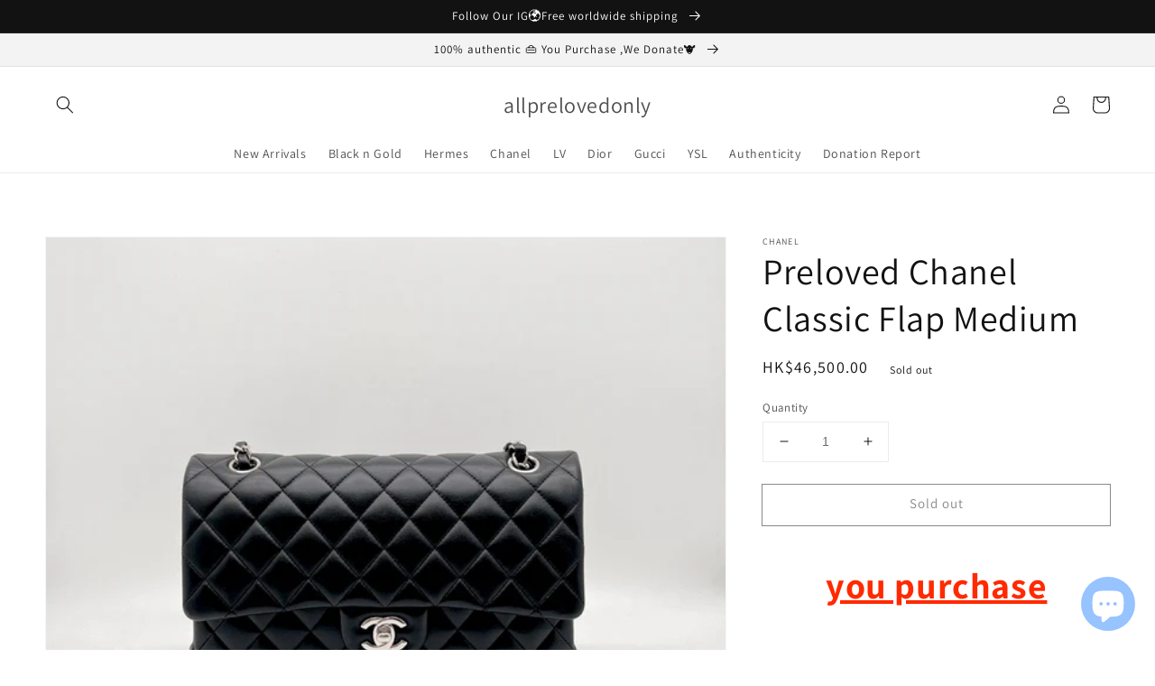

--- FILE ---
content_type: text/html; charset=utf-8
request_url: https://www.allprelovedonly.com/products/preloved-chanel-classic-flap-medium-4
body_size: 32990
content:
<!doctype html>
<html class="no-js" lang="en">
  <head>
    <meta charset="utf-8">
    <meta http-equiv="X-UA-Compatible" content="IE=edge">
    <meta name="viewport" content="width=device-width,initial-scale=1">
    <meta name="theme-color" content="">
    <link rel="canonical" href="https://www.allprelovedonly.com/products/preloved-chanel-classic-flap-medium-4">
    <link rel="preconnect" href="https://cdn.shopify.com" crossorigin><link rel="preconnect" href="https://fonts.shopifycdn.com" crossorigin><title>
      Preloved Chanel Classic Flap Medium
 &ndash; allprelovedonly</title>

    
      <meta name="description" content="you purchase we donate→ Size : 25cm x 16cm x 7cm / 9.8&quot; x 6.3&quot; x 2.8&quot; Year : Microchip Color : Black with sliver-tone hardware Leather : Lambskin Comes with :  dust bag Allprelovedonly Guarantee Receipt Condition : surface scratches on exterior leather  creasings on lower front and both sides clean interior  Please not">
    

    

<meta property="og:site_name" content="allprelovedonly">
<meta property="og:url" content="https://www.allprelovedonly.com/products/preloved-chanel-classic-flap-medium-4">
<meta property="og:title" content="Preloved Chanel Classic Flap Medium">
<meta property="og:type" content="product">
<meta property="og:description" content="you purchase we donate→ Size : 25cm x 16cm x 7cm / 9.8&quot; x 6.3&quot; x 2.8&quot; Year : Microchip Color : Black with sliver-tone hardware Leather : Lambskin Comes with :  dust bag Allprelovedonly Guarantee Receipt Condition : surface scratches on exterior leather  creasings on lower front and both sides clean interior  Please not"><meta property="og:image" content="http://www.allprelovedonly.com/cdn/shop/products/image_c9c8d819-fdd1-4657-a01f-6847cac8c008.jpg?v=1665248559">
  <meta property="og:image:secure_url" content="https://www.allprelovedonly.com/cdn/shop/products/image_c9c8d819-fdd1-4657-a01f-6847cac8c008.jpg?v=1665248559">
  <meta property="og:image:width" content="950">
  <meta property="og:image:height" content="950"><meta property="og:price:amount" content="46,500.00">
  <meta property="og:price:currency" content="HKD"><meta name="twitter:card" content="summary_large_image">
<meta name="twitter:title" content="Preloved Chanel Classic Flap Medium">
<meta name="twitter:description" content="you purchase we donate→ Size : 25cm x 16cm x 7cm / 9.8&quot; x 6.3&quot; x 2.8&quot; Year : Microchip Color : Black with sliver-tone hardware Leather : Lambskin Comes with :  dust bag Allprelovedonly Guarantee Receipt Condition : surface scratches on exterior leather  creasings on lower front and both sides clean interior  Please not">


    <script src="//www.allprelovedonly.com/cdn/shop/t/1/assets/global.js?v=14237263177399231171634739551" defer="defer"></script>
    <script>window.performance && window.performance.mark && window.performance.mark('shopify.content_for_header.start');</script><meta name="facebook-domain-verification" content="bhofs7uvpygzs4dy43ofw48iv1n76q">
<meta name="facebook-domain-verification" content="k92ctz9op4ep3o1a5y96prbnr2z452">
<meta id="shopify-digital-wallet" name="shopify-digital-wallet" content="/60471410916/digital_wallets/dialog">
<meta name="shopify-checkout-api-token" content="47a92f67217d828026a67a88cb22974e">
<meta id="in-context-paypal-metadata" data-shop-id="60471410916" data-venmo-supported="false" data-environment="production" data-locale="en_US" data-paypal-v4="true" data-currency="HKD">
<link rel="alternate" hreflang="x-default" href="https://www.allprelovedonly.com/products/preloved-chanel-classic-flap-medium-4">
<link rel="alternate" hreflang="en" href="https://www.allprelovedonly.com/products/preloved-chanel-classic-flap-medium-4">
<link rel="alternate" hreflang="fr" href="https://www.allprelovedonly.com/fr/products/preloved-chanel-classic-flap-medium-4">
<link rel="alternate" hreflang="de" href="https://www.allprelovedonly.com/de/products/preloved-chanel-classic-flap-medium-4">
<link rel="alternate" hreflang="es" href="https://www.allprelovedonly.com/es/products/preloved-chanel-classic-flap-medium-4">
<link rel="alternate" hreflang="th" href="https://www.allprelovedonly.com/th/products/preloved-chanel-classic-flap-medium-4">
<link rel="alternate" type="application/json+oembed" href="https://www.allprelovedonly.com/products/preloved-chanel-classic-flap-medium-4.oembed">
<script async="async" src="/checkouts/internal/preloads.js?locale=en-HK"></script>
<script id="shopify-features" type="application/json">{"accessToken":"47a92f67217d828026a67a88cb22974e","betas":["rich-media-storefront-analytics"],"domain":"www.allprelovedonly.com","predictiveSearch":true,"shopId":60471410916,"locale":"en"}</script>
<script>var Shopify = Shopify || {};
Shopify.shop = "allprelovedonly.myshopify.com";
Shopify.locale = "en";
Shopify.currency = {"active":"HKD","rate":"1.0"};
Shopify.country = "HK";
Shopify.theme = {"name":"Dawn","id":128113246436,"schema_name":"Dawn","schema_version":"2.3.0","theme_store_id":887,"role":"main"};
Shopify.theme.handle = "null";
Shopify.theme.style = {"id":null,"handle":null};
Shopify.cdnHost = "www.allprelovedonly.com/cdn";
Shopify.routes = Shopify.routes || {};
Shopify.routes.root = "/";</script>
<script type="module">!function(o){(o.Shopify=o.Shopify||{}).modules=!0}(window);</script>
<script>!function(o){function n(){var o=[];function n(){o.push(Array.prototype.slice.apply(arguments))}return n.q=o,n}var t=o.Shopify=o.Shopify||{};t.loadFeatures=n(),t.autoloadFeatures=n()}(window);</script>
<script id="shop-js-analytics" type="application/json">{"pageType":"product"}</script>
<script defer="defer" async type="module" src="//www.allprelovedonly.com/cdn/shopifycloud/shop-js/modules/v2/client.init-shop-cart-sync_C5BV16lS.en.esm.js"></script>
<script defer="defer" async type="module" src="//www.allprelovedonly.com/cdn/shopifycloud/shop-js/modules/v2/chunk.common_CygWptCX.esm.js"></script>
<script type="module">
  await import("//www.allprelovedonly.com/cdn/shopifycloud/shop-js/modules/v2/client.init-shop-cart-sync_C5BV16lS.en.esm.js");
await import("//www.allprelovedonly.com/cdn/shopifycloud/shop-js/modules/v2/chunk.common_CygWptCX.esm.js");

  window.Shopify.SignInWithShop?.initShopCartSync?.({"fedCMEnabled":true,"windoidEnabled":true});

</script>
<script id="__st">var __st={"a":60471410916,"offset":28800,"reqid":"19f3d39d-0ca3-4694-832a-4ce5659d6879-1768790445","pageurl":"www.allprelovedonly.com\/products\/preloved-chanel-classic-flap-medium-4","u":"fb5df77b9cc4","p":"product","rtyp":"product","rid":7835142324452};</script>
<script>window.ShopifyPaypalV4VisibilityTracking = true;</script>
<script id="captcha-bootstrap">!function(){'use strict';const t='contact',e='account',n='new_comment',o=[[t,t],['blogs',n],['comments',n],[t,'customer']],c=[[e,'customer_login'],[e,'guest_login'],[e,'recover_customer_password'],[e,'create_customer']],r=t=>t.map((([t,e])=>`form[action*='/${t}']:not([data-nocaptcha='true']) input[name='form_type'][value='${e}']`)).join(','),a=t=>()=>t?[...document.querySelectorAll(t)].map((t=>t.form)):[];function s(){const t=[...o],e=r(t);return a(e)}const i='password',u='form_key',d=['recaptcha-v3-token','g-recaptcha-response','h-captcha-response',i],f=()=>{try{return window.sessionStorage}catch{return}},m='__shopify_v',_=t=>t.elements[u];function p(t,e,n=!1){try{const o=window.sessionStorage,c=JSON.parse(o.getItem(e)),{data:r}=function(t){const{data:e,action:n}=t;return t[m]||n?{data:e,action:n}:{data:t,action:n}}(c);for(const[e,n]of Object.entries(r))t.elements[e]&&(t.elements[e].value=n);n&&o.removeItem(e)}catch(o){console.error('form repopulation failed',{error:o})}}const l='form_type',E='cptcha';function T(t){t.dataset[E]=!0}const w=window,h=w.document,L='Shopify',v='ce_forms',y='captcha';let A=!1;((t,e)=>{const n=(g='f06e6c50-85a8-45c8-87d0-21a2b65856fe',I='https://cdn.shopify.com/shopifycloud/storefront-forms-hcaptcha/ce_storefront_forms_captcha_hcaptcha.v1.5.2.iife.js',D={infoText:'Protected by hCaptcha',privacyText:'Privacy',termsText:'Terms'},(t,e,n)=>{const o=w[L][v],c=o.bindForm;if(c)return c(t,g,e,D).then(n);var r;o.q.push([[t,g,e,D],n]),r=I,A||(h.body.append(Object.assign(h.createElement('script'),{id:'captcha-provider',async:!0,src:r})),A=!0)});var g,I,D;w[L]=w[L]||{},w[L][v]=w[L][v]||{},w[L][v].q=[],w[L][y]=w[L][y]||{},w[L][y].protect=function(t,e){n(t,void 0,e),T(t)},Object.freeze(w[L][y]),function(t,e,n,w,h,L){const[v,y,A,g]=function(t,e,n){const i=e?o:[],u=t?c:[],d=[...i,...u],f=r(d),m=r(i),_=r(d.filter((([t,e])=>n.includes(e))));return[a(f),a(m),a(_),s()]}(w,h,L),I=t=>{const e=t.target;return e instanceof HTMLFormElement?e:e&&e.form},D=t=>v().includes(t);t.addEventListener('submit',(t=>{const e=I(t);if(!e)return;const n=D(e)&&!e.dataset.hcaptchaBound&&!e.dataset.recaptchaBound,o=_(e),c=g().includes(e)&&(!o||!o.value);(n||c)&&t.preventDefault(),c&&!n&&(function(t){try{if(!f())return;!function(t){const e=f();if(!e)return;const n=_(t);if(!n)return;const o=n.value;o&&e.removeItem(o)}(t);const e=Array.from(Array(32),(()=>Math.random().toString(36)[2])).join('');!function(t,e){_(t)||t.append(Object.assign(document.createElement('input'),{type:'hidden',name:u})),t.elements[u].value=e}(t,e),function(t,e){const n=f();if(!n)return;const o=[...t.querySelectorAll(`input[type='${i}']`)].map((({name:t})=>t)),c=[...d,...o],r={};for(const[a,s]of new FormData(t).entries())c.includes(a)||(r[a]=s);n.setItem(e,JSON.stringify({[m]:1,action:t.action,data:r}))}(t,e)}catch(e){console.error('failed to persist form',e)}}(e),e.submit())}));const S=(t,e)=>{t&&!t.dataset[E]&&(n(t,e.some((e=>e===t))),T(t))};for(const o of['focusin','change'])t.addEventListener(o,(t=>{const e=I(t);D(e)&&S(e,y())}));const B=e.get('form_key'),M=e.get(l),P=B&&M;t.addEventListener('DOMContentLoaded',(()=>{const t=y();if(P)for(const e of t)e.elements[l].value===M&&p(e,B);[...new Set([...A(),...v().filter((t=>'true'===t.dataset.shopifyCaptcha))])].forEach((e=>S(e,t)))}))}(h,new URLSearchParams(w.location.search),n,t,e,['guest_login'])})(!0,!0)}();</script>
<script integrity="sha256-4kQ18oKyAcykRKYeNunJcIwy7WH5gtpwJnB7kiuLZ1E=" data-source-attribution="shopify.loadfeatures" defer="defer" src="//www.allprelovedonly.com/cdn/shopifycloud/storefront/assets/storefront/load_feature-a0a9edcb.js" crossorigin="anonymous"></script>
<script data-source-attribution="shopify.dynamic_checkout.dynamic.init">var Shopify=Shopify||{};Shopify.PaymentButton=Shopify.PaymentButton||{isStorefrontPortableWallets:!0,init:function(){window.Shopify.PaymentButton.init=function(){};var t=document.createElement("script");t.src="https://www.allprelovedonly.com/cdn/shopifycloud/portable-wallets/latest/portable-wallets.en.js",t.type="module",document.head.appendChild(t)}};
</script>
<script data-source-attribution="shopify.dynamic_checkout.buyer_consent">
  function portableWalletsHideBuyerConsent(e){var t=document.getElementById("shopify-buyer-consent"),n=document.getElementById("shopify-subscription-policy-button");t&&n&&(t.classList.add("hidden"),t.setAttribute("aria-hidden","true"),n.removeEventListener("click",e))}function portableWalletsShowBuyerConsent(e){var t=document.getElementById("shopify-buyer-consent"),n=document.getElementById("shopify-subscription-policy-button");t&&n&&(t.classList.remove("hidden"),t.removeAttribute("aria-hidden"),n.addEventListener("click",e))}window.Shopify?.PaymentButton&&(window.Shopify.PaymentButton.hideBuyerConsent=portableWalletsHideBuyerConsent,window.Shopify.PaymentButton.showBuyerConsent=portableWalletsShowBuyerConsent);
</script>
<script>
  function portableWalletsCleanup(e){e&&e.src&&console.error("Failed to load portable wallets script "+e.src);var t=document.querySelectorAll("shopify-accelerated-checkout .shopify-payment-button__skeleton, shopify-accelerated-checkout-cart .wallet-cart-button__skeleton"),e=document.getElementById("shopify-buyer-consent");for(let e=0;e<t.length;e++)t[e].remove();e&&e.remove()}function portableWalletsNotLoadedAsModule(e){e instanceof ErrorEvent&&"string"==typeof e.message&&e.message.includes("import.meta")&&"string"==typeof e.filename&&e.filename.includes("portable-wallets")&&(window.removeEventListener("error",portableWalletsNotLoadedAsModule),window.Shopify.PaymentButton.failedToLoad=e,"loading"===document.readyState?document.addEventListener("DOMContentLoaded",window.Shopify.PaymentButton.init):window.Shopify.PaymentButton.init())}window.addEventListener("error",portableWalletsNotLoadedAsModule);
</script>

<script type="module" src="https://www.allprelovedonly.com/cdn/shopifycloud/portable-wallets/latest/portable-wallets.en.js" onError="portableWalletsCleanup(this)" crossorigin="anonymous"></script>
<script nomodule>
  document.addEventListener("DOMContentLoaded", portableWalletsCleanup);
</script>

<script id='scb4127' type='text/javascript' async='' src='https://www.allprelovedonly.com/cdn/shopifycloud/privacy-banner/storefront-banner.js'></script><link id="shopify-accelerated-checkout-styles" rel="stylesheet" media="screen" href="https://www.allprelovedonly.com/cdn/shopifycloud/portable-wallets/latest/accelerated-checkout-backwards-compat.css" crossorigin="anonymous">
<style id="shopify-accelerated-checkout-cart">
        #shopify-buyer-consent {
  margin-top: 1em;
  display: inline-block;
  width: 100%;
}

#shopify-buyer-consent.hidden {
  display: none;
}

#shopify-subscription-policy-button {
  background: none;
  border: none;
  padding: 0;
  text-decoration: underline;
  font-size: inherit;
  cursor: pointer;
}

#shopify-subscription-policy-button::before {
  box-shadow: none;
}

      </style>
<script id="sections-script" data-sections="main-product,product-recommendations,header,footer" defer="defer" src="//www.allprelovedonly.com/cdn/shop/t/1/compiled_assets/scripts.js?v=410"></script>
<script>window.performance && window.performance.mark && window.performance.mark('shopify.content_for_header.end');</script>


    <style data-shopify>
      @font-face {
  font-family: Assistant;
  font-weight: 400;
  font-style: normal;
  font-display: swap;
  src: url("//www.allprelovedonly.com/cdn/fonts/assistant/assistant_n4.9120912a469cad1cc292572851508ca49d12e768.woff2") format("woff2"),
       url("//www.allprelovedonly.com/cdn/fonts/assistant/assistant_n4.6e9875ce64e0fefcd3f4446b7ec9036b3ddd2985.woff") format("woff");
}

      @font-face {
  font-family: Assistant;
  font-weight: 700;
  font-style: normal;
  font-display: swap;
  src: url("//www.allprelovedonly.com/cdn/fonts/assistant/assistant_n7.bf44452348ec8b8efa3aa3068825305886b1c83c.woff2") format("woff2"),
       url("//www.allprelovedonly.com/cdn/fonts/assistant/assistant_n7.0c887fee83f6b3bda822f1150b912c72da0f7b64.woff") format("woff");
}

      
      
      @font-face {
  font-family: Assistant;
  font-weight: 400;
  font-style: normal;
  font-display: swap;
  src: url("//www.allprelovedonly.com/cdn/fonts/assistant/assistant_n4.9120912a469cad1cc292572851508ca49d12e768.woff2") format("woff2"),
       url("//www.allprelovedonly.com/cdn/fonts/assistant/assistant_n4.6e9875ce64e0fefcd3f4446b7ec9036b3ddd2985.woff") format("woff");
}


      :root {
        --font-body-family: Assistant, sans-serif;
        --font-body-style: normal;
        --font-body-weight: 400;

        --font-heading-family: Assistant, sans-serif;
        --font-heading-style: normal;
        --font-heading-weight: 400;

        --font-body-scale: 1.0;
        --font-heading-scale: 1.0;

        --color-base-text: 18, 18, 18;
        --color-base-background-1: 255, 255, 255;
        --color-base-background-2: 243, 243, 243;
        --color-base-solid-button-labels: 255, 255, 255;
        --color-base-outline-button-labels: 18, 18, 18;
        --color-base-accent-1: 18, 18, 18;
        --color-base-accent-2: 51, 79, 180;
        --payment-terms-background-color: #FFFFFF;

        --gradient-base-background-1: #FFFFFF;
        --gradient-base-background-2: #F3F3F3;
        --gradient-base-accent-1: #121212;
        --gradient-base-accent-2: #334FB4;

        --page-width: 160rem;
        --page-width-margin: 2rem;
      }

      *,
      *::before,
      *::after {
        box-sizing: inherit;
      }

      html {
        box-sizing: border-box;
        font-size: calc(var(--font-body-scale) * 62.5%);
        height: 100%;
      }

      body {
        display: grid;
        grid-template-rows: auto auto 1fr auto;
        grid-template-columns: 100%;
        min-height: 100%;
        margin: 0;
        font-size: 1.5rem;
        letter-spacing: 0.06rem;
        line-height: calc(1 + 0.8 / var(--font-body-scale));
        font-family: var(--font-body-family);
        font-style: var(--font-body-style);
        font-weight: var(--font-body-weight);
      }

      @media screen and (min-width: 750px) {
        body {
          font-size: 1.6rem;
        }
      }
    </style>

    <link href="//www.allprelovedonly.com/cdn/shop/t/1/assets/base.css?v=182897356182110133871634739565" rel="stylesheet" type="text/css" media="all" />
<link rel="preload" as="font" href="//www.allprelovedonly.com/cdn/fonts/assistant/assistant_n4.9120912a469cad1cc292572851508ca49d12e768.woff2" type="font/woff2" crossorigin><link rel="preload" as="font" href="//www.allprelovedonly.com/cdn/fonts/assistant/assistant_n4.9120912a469cad1cc292572851508ca49d12e768.woff2" type="font/woff2" crossorigin><link rel="stylesheet" href="//www.allprelovedonly.com/cdn/shop/t/1/assets/component-predictive-search.css?v=10425135875555615991634739547" media="print" onload="this.media='all'"><script>document.documentElement.className = document.documentElement.className.replace('no-js', 'js');</script>
  
<script>let transcy_apiURI = "https://api.transcy.io/api";let transcy_productId = "7835142324452";let transcy_currenciesPaymentPublish = [];let transcy_curencyDefault = "HKD";transcy_currenciesPaymentPublish.push("HKD");let transcy_shopifyLocales = [{"shop_locale":{"locale":"en","enabled":true,"primary":true,"published":true}},{"shop_locale":{"locale":"fr","enabled":true,"primary":false,"published":true}},{"shop_locale":{"locale":"de","enabled":true,"primary":false,"published":true}},{"shop_locale":{"locale":"es","enabled":true,"primary":false,"published":true}},{"shop_locale":{"locale":"th","enabled":true,"primary":false,"published":true}}];</script> 
 <link rel="stylesheet" href="https://tc.cdnhub.co/store/assets/css/v3/main.css?v=3.9_1638774864">  
 <!-- Manual switcher css --> 
 <style> 

        .transcy-switcher-manual.transcy-desktop{
            margin-top: 7px;
            margin-left: 20px;   
        }
        .transcy-switcher-manual.transcy-mobile{
            padding: 0 30px 15px;
            font-size: 17px;
        }
        
</style> 
  <script src="https://tc.cdnhub.co/store/assets/js/v3/main.js?v=3.9_1638774864" defer></script>
 
 <!-- BEGIN app block: shopify://apps/transcy/blocks/switcher_embed_block/bce4f1c0-c18c-43b0-b0b2-a1aefaa44573 --><!-- BEGIN app snippet: fa_translate_core --><script>
    (function () {
        console.log("transcy ignore convert TC value",typeof transcy_ignoreConvertPrice != "undefined");
        
        function addMoneyTag(mutations, observer) {
            let currencyCookie = getCookieCore("transcy_currency");
            
            let shopifyCurrencyRegex = buildXPathQuery(
                window.ShopifyTC.shopifyCurrency.price_currency
            );
            let currencyRegex = buildCurrencyRegex(window.ShopifyTC.shopifyCurrency.price_currency)
            let tempTranscy = document.evaluate(shopifyCurrencyRegex, document, null, XPathResult.ORDERED_NODE_SNAPSHOT_TYPE, null);
            for (let iTranscy = 0; iTranscy < tempTranscy.snapshotLength; iTranscy++) {
                let elTranscy = tempTranscy.snapshotItem(iTranscy);
                if (elTranscy.innerHTML &&
                !elTranscy.classList.contains('transcy-money') && (typeof transcy_ignoreConvertPrice == "undefined" ||
                !transcy_ignoreConvertPrice?.some(className => elTranscy.classList?.contains(className))) && elTranscy?.childNodes?.length == 1) {
                    if (!window.ShopifyTC?.shopifyCurrency?.price_currency || currencyCookie == window.ShopifyTC?.currency?.active || !currencyCookie) {
                        addClassIfNotExists(elTranscy, 'notranslate');
                        continue;
                    }

                    elTranscy.classList.add('transcy-money');
                    let innerHTML = replaceMatches(elTranscy?.textContent, currencyRegex);
                    elTranscy.innerHTML = innerHTML;
                    if (!innerHTML.includes("tc-money")) {
                        addClassIfNotExists(elTranscy, 'notranslate');
                    }
                } 
                if (elTranscy.classList.contains('transcy-money') && !elTranscy?.innerHTML?.includes("tc-money")) {
                    addClassIfNotExists(elTranscy, 'notranslate');
                }
            }
        }
    
        function logChangesTranscy(mutations, observer) {
            const xpathQuery = `
                //*[text()[contains(.,"•tc")]] |
                //*[text()[contains(.,"tc")]] |
                //*[text()[contains(.,"transcy")]] |
                //textarea[@placeholder[contains(.,"transcy")]] |
                //textarea[@placeholder[contains(.,"tc")]] |
                //select[@placeholder[contains(.,"transcy")]] |
                //select[@placeholder[contains(.,"tc")]] |
                //input[@placeholder[contains(.,"tc")]] |
                //input[@value[contains(.,"tc")]] |
                //input[@value[contains(.,"transcy")]] |
                //*[text()[contains(.,"TC")]] |
                //textarea[@placeholder[contains(.,"TC")]] |
                //select[@placeholder[contains(.,"TC")]] |
                //input[@placeholder[contains(.,"TC")]] |
                //input[@value[contains(.,"TC")]]
            `;
            let tempTranscy = document.evaluate(xpathQuery, document, null, XPathResult.ORDERED_NODE_SNAPSHOT_TYPE, null);
            for (let iTranscy = 0; iTranscy < tempTranscy.snapshotLength; iTranscy++) {
                let elTranscy = tempTranscy.snapshotItem(iTranscy);
                let innerHtmlTranscy = elTranscy?.innerHTML ? elTranscy.innerHTML : "";
                if (innerHtmlTranscy && !["SCRIPT", "LINK", "STYLE"].includes(elTranscy.nodeName)) {
                    const textToReplace = [
                        '&lt;•tc&gt;', '&lt;/•tc&gt;', '&lt;tc&gt;', '&lt;/tc&gt;',
                        '&lt;transcy&gt;', '&lt;/transcy&gt;', '&amp;lt;tc&amp;gt;',
                        '&amp;lt;/tc&amp;gt;', '&lt;TRANSCY&gt;', '&lt;/TRANSCY&gt;',
                        '&lt;TC&gt;', '&lt;/TC&gt;'
                    ];
                    let containsTag = textToReplace.some(tag => innerHtmlTranscy.includes(tag));
                    if (containsTag) {
                        textToReplace.forEach(tag => {
                            innerHtmlTranscy = innerHtmlTranscy.replaceAll(tag, '');
                        });
                        elTranscy.innerHTML = innerHtmlTranscy;
                        elTranscy.setAttribute('translate', 'no');
                    }
    
                    const tagsToReplace = ['<•tc>', '</•tc>', '<tc>', '</tc>', '<transcy>', '</transcy>', '<TC>', '</TC>', '<TRANSCY>', '</TRANSCY>'];
                    if (tagsToReplace.some(tag => innerHtmlTranscy.includes(tag))) {
                        innerHtmlTranscy = innerHtmlTranscy.replace(/<(|\/)transcy>|<(|\/)tc>|<(|\/)•tc>/gi, "");
                        elTranscy.innerHTML = innerHtmlTranscy;
                        elTranscy.setAttribute('translate', 'no');
                    }
                }
                if (["INPUT"].includes(elTranscy.nodeName)) {
                    let valueInputTranscy = elTranscy.value.replaceAll("&lt;tc&gt;", "").replaceAll("&lt;/tc&gt;", "").replace(/<(|\/)transcy>|<(|\/)tc>/gi, "");
                    elTranscy.value = valueInputTranscy
                }
    
                if (["INPUT", "SELECT", "TEXTAREA"].includes(elTranscy.nodeName)) {
                    elTranscy.placeholder = elTranscy.placeholder.replaceAll("&lt;tc&gt;", "").replaceAll("&lt;/tc&gt;", "").replace(/<(|\/)transcy>|<(|\/)tc>/gi, "");
                }
            }
            addMoneyTag(mutations, observer)
        }
        const observerOptionsTranscy = {
            subtree: true,
            childList: true
        };
        const observerTranscy = new MutationObserver(logChangesTranscy);
        observerTranscy.observe(document.documentElement, observerOptionsTranscy);
    })();

    const addClassIfNotExists = (element, className) => {
        if (!element.classList.contains(className)) {
            element.classList.add(className);
        }
    };
    
    const replaceMatches = (content, currencyRegex) => {
        let arrCurrencies = content.match(currencyRegex);
    
        if (arrCurrencies?.length && content === arrCurrencies[0]) {
            return content;
        }
        return (
            arrCurrencies?.reduce((string, oldVal, index) => {
                const hasSpaceBefore = string.match(new RegExp(`\\s${oldVal}`));
                const hasSpaceAfter = string.match(new RegExp(`${oldVal}\\s`));
                let eleCurrencyConvert = `<tc-money translate="no">${arrCurrencies[index]}</tc-money>`;
                if (hasSpaceBefore) eleCurrencyConvert = ` ${eleCurrencyConvert}`;
                if (hasSpaceAfter) eleCurrencyConvert = `${eleCurrencyConvert} `;
                if (string.includes("tc-money")) {
                    return string;
                }
                return string?.replaceAll(oldVal, eleCurrencyConvert);
            }, content) || content
        );
        return result;
    };
    
    const unwrapCurrencySpan = (text) => {
        return text.replace(/<span[^>]*>(.*?)<\/span>/gi, "$1");
    };

    const getSymbolsAndCodes = (text)=>{
        let numberPattern = "\\d+(?:[.,]\\d+)*(?:[.,]\\d+)?(?:\\s?\\d+)?"; // Chỉ tối đa 1 khoảng trắng
        let textWithoutCurrencySpan = unwrapCurrencySpan(text);
        let symbolsAndCodes = textWithoutCurrencySpan
            .trim()
            .replace(new RegExp(numberPattern, "g"), "")
            .split(/\s+/) // Loại bỏ khoảng trắng dư thừa
            .filter((el) => el);

        if (!Array.isArray(symbolsAndCodes) || symbolsAndCodes.length === 0) {
            throw new Error("symbolsAndCodes must be a non-empty array.");
        }

        return symbolsAndCodes;
    }
    
    const buildCurrencyRegex = (text) => {
       let symbolsAndCodes = getSymbolsAndCodes(text)
       let patterns = createCurrencyRegex(symbolsAndCodes)

       return new RegExp(`(${patterns.join("|")})`, "g");
    };

    const createCurrencyRegex = (symbolsAndCodes)=>{
        const escape = (str) => str.replace(/[-/\\^$*+?.()|[\]{}]/g, "\\$&");
        const [s1, s2] = [escape(symbolsAndCodes[0]), escape(symbolsAndCodes[1] || "")];
        const space = "\\s?";
        const numberPattern = "\\d+(?:[.,]\\d+)*(?:[.,]\\d+)?(?:\\s?\\d+)?"; 
        const patterns = [];
        if (s1 && s2) {
            patterns.push(
                `${s1}${space}${numberPattern}${space}${s2}`,
                `${s2}${space}${numberPattern}${space}${s1}`,
                `${s2}${space}${s1}${space}${numberPattern}`,
                `${s1}${space}${s2}${space}${numberPattern}`
            );
        }
        if (s1) {
            patterns.push(`${s1}${space}${numberPattern}`);
            patterns.push(`${numberPattern}${space}${s1}`);
        }

        if (s2) {
            patterns.push(`${s2}${space}${numberPattern}`);
            patterns.push(`${numberPattern}${space}${s2}`);
        }
        return patterns;
    }
    
    const getCookieCore = function (name) {
        var nameEQ = name + "=";
        var ca = document.cookie.split(';');
        for (var i = 0; i < ca.length; i++) {
            var c = ca[i];
            while (c.charAt(0) == ' ') c = c.substring(1, c.length);
            if (c.indexOf(nameEQ) == 0) return c.substring(nameEQ.length, c.length);
        }
        return null;
    };
    
    const buildXPathQuery = (text) => {
        let numberPattern = "\\d+(?:[.,]\\d+)*"; // Bỏ `matches()`
        let symbolAndCodes = text.replace(/<span[^>]*>(.*?)<\/span>/gi, "$1")
            .trim()
            .replace(new RegExp(numberPattern, "g"), "")
            .split(" ")
            ?.filter((el) => el);
    
        if (!symbolAndCodes || !Array.isArray(symbolAndCodes) || symbolAndCodes.length === 0) {
            throw new Error("symbolAndCodes must be a non-empty array.");
        }
    
        // Escape ký tự đặc biệt trong XPath
        const escapeXPath = (str) => str.replace(/(["'])/g, "\\$1");
    
        // Danh sách thẻ HTML cần tìm
        const allowedTags = ["div", "span", "p", "strong", "b", "h1", "h2", "h3", "h4", "h5", "h6", "td", "li", "font", "dd", 'a', 'font', 's'];
    
        // Tạo điều kiện contains() cho từng symbol hoặc code
        const conditions = symbolAndCodes
            .map((symbol) =>
                `(contains(text(), "${escapeXPath(symbol)}") and (contains(text(), "0") or contains(text(), "1") or contains(text(), "2") or contains(text(), "3") or contains(text(), "4") or contains(text(), "5") or contains(text(), "6") or contains(text(), "7") or contains(text(), "8") or contains(text(), "9")) )`
            )
            .join(" or ");
    
        // Tạo XPath Query (Chỉ tìm trong các thẻ HTML, không tìm trong input)
        const xpathQuery = allowedTags
            .map((tag) => `//${tag}[${conditions}]`)
            .join(" | ");
    
        return xpathQuery;
    };
    
    window.ShopifyTC = {};
    ShopifyTC.shop = "www.allprelovedonly.com";
    ShopifyTC.locale = "en";
    ShopifyTC.currency = {"active":"HKD", "rate":""};
    ShopifyTC.country = "HK";
    ShopifyTC.designMode = false;
    ShopifyTC.theme = {};
    ShopifyTC.cdnHost = "";
    ShopifyTC.routes = {};
    ShopifyTC.routes.root = "/";
    ShopifyTC.store_id = 60471410916;
    ShopifyTC.page_type = "product";
    ShopifyTC.resource_id = "";
    ShopifyTC.resource_description = "";
    ShopifyTC.market_id = 115900644;
    switch (ShopifyTC.page_type) {
        case "product":
            ShopifyTC.resource_id = 7835142324452;
            ShopifyTC.resource_description = "\u003cmeta charset=\"UTF-8\"\u003e\u003cmeta charset=\"UTF-8\"\u003e\n\u003ch1 class=\"p1\" style=\"text-align: center;\"\u003e\u003cspan style=\"text-decoration: underline;\"\u003e\u003cspan style=\"color: #ff2a00; text-decoration: underline;\"\u003e\u003cstrong\u003e\u003ca href=\"https:\/\/allprelovedonly.com\/pages\/donation-partner\" target=\"_blank\" rel=\"noopener noreferrer\" style=\"color: #ff2a00; text-decoration: underline;\"\u003eyou purchase\u003c\/a\u003e\u003c\/strong\u003e\u003c\/span\u003e\u003c\/span\u003e\u003c\/h1\u003e\n\u003ch1 class=\"p1\" style=\"text-align: center;\"\u003e\u003cspan style=\"text-decoration: underline;\"\u003e\u003cspan style=\"color: #ff2a00; text-decoration: underline;\"\u003e\u003cstrong\u003e\u003ca href=\"https:\/\/allprelovedonly.com\/pages\/donation-partner\" target=\"_blank\" rel=\"noopener noreferrer\" style=\"color: #ff2a00; text-decoration: underline;\"\u003ewe donate\u003cspan title=\"Rightwards Arrow\" data-id=\"43152\" data-entity=\"\u0026amp;rarr;\" data-decimal=\"8594\" class=\"char\"\u003e→\u003c\/span\u003e\u003c\/a\u003e\u003c\/strong\u003e\u003c\/span\u003e\u003c\/span\u003e\u003c\/h1\u003e\n\u003ch2 class=\"p1\"\u003e\n\u003cstrong\u003eSize :\u003c\/strong\u003e\u003cspan\u003e \u003c\/span\u003e25cm x 16cm x 7cm\u003cspan\u003e \u003c\/span\u003e\u003cspan\u003e\/ 9.8\u003c\/span\u003e\u003cspan\u003e\" x 6.3\" x 2.8\"\u003c\/span\u003e\n\u003c\/h2\u003e\n\u003ch2 class=\"p3\"\u003e\u003cspan class=\"s2\"\u003e\u003cstrong\u003eYear :\u003c\/strong\u003e\u003cspan\u003e Microchip\u003c\/span\u003e\u003c\/span\u003e\u003c\/h2\u003e\n\u003ch2 class=\"p3\"\u003e\u003cspan class=\"s2\"\u003e\u003cstrong\u003eColor :\u003c\/strong\u003e Black with sliver-tone hardware\u003c\/span\u003e\u003c\/h2\u003e\n\u003ch2 class=\"p3\"\u003e\u003cspan class=\"s2\"\u003e\u003cstrong\u003eLeather :\u003c\/strong\u003e\u003cspan\u003e Lambskin\u003c\/span\u003e\u003c\/span\u003e\u003c\/h2\u003e\n\u003ch2 class=\"p3\"\u003e\u003cstrong\u003e\u003cspan class=\"s2\"\u003eComes with : \u003c\/span\u003e\u003c\/strong\u003e\u003c\/h2\u003e\n\u003cul\u003e\n\u003cli\u003e\n\u003ch2\u003edust bag\u003c\/h2\u003e\n\u003c\/li\u003e\n\u003cli\u003e\n\u003ch2\u003eAllprelovedonly Guarantee Receipt\u003c\/h2\u003e\n\u003c\/li\u003e\n\u003c\/ul\u003e\n\u003ch2 class=\"p3\"\u003e\u003cstrong\u003eCondition :\u003c\/strong\u003e\u003c\/h2\u003e\n\u003cul\u003e\n\u003cli\u003e\n\u003ch2\u003esurface scratches on exterior leather \u003c\/h2\u003e\n\u003c\/li\u003e\n\u003cli\u003e\n\u003ch2\u003ecreasings on lower front and both sides\u003c\/h2\u003e\n\u003c\/li\u003e\n\u003cli\u003e\n\u003ch2\u003eclean interior \u003c\/h2\u003e\n\u003c\/li\u003e\n\u003c\/ul\u003e\n\u003cmeta charset=\"UTF-8\"\u003e\n\u003ch3\u003e\u003cem\u003ePlease note that certain flaws such as hairline scratches on the hardware and surface scratches in the interior are expected and inevitable unless otherwise stated brand new . Pictures and video form part of the description. Measurement is for reference only. Actual product may vary.\u003c\/em\u003e\u003c\/h3\u003e\n\u003cp\u003e\u003cem\u003e\u003cspan\u003eDisclaimer: *allprelovedonly is not affiliated with or represents the brand above in any way or form. All trademarks logos and brand names are the property of their respective owners.\u003c\/span\u003e\u003c\/em\u003e\u003c\/p\u003e"
            break;
        case "article":
            ShopifyTC.resource_id = null;
            ShopifyTC.resource_description = null
            break;
        case "blog":
            ShopifyTC.resource_id = null;
            break;
        case "collection":
            ShopifyTC.resource_id = null;
            ShopifyTC.resource_description = null
            break;
        case "policy":
            ShopifyTC.resource_id = null;
            ShopifyTC.resource_description = null
            break;
        case "page":
            ShopifyTC.resource_id = null;
            ShopifyTC.resource_description = null
            break;
        default:
            break;
    }

    window.ShopifyTC.shopifyCurrency={
        "price": `0.01`,
        "price_currency": `<span class=transcy-money>HK$0.01</span>`,
        "currency": `HKD`
    }


    if(typeof(transcy_appEmbed) == 'undefined'){
        transcy_switcherVersion = "1717558208";
        transcy_productMediaVersion = "";
        transcy_collectionMediaVersion = "";
        transcy_otherMediaVersion = "";
        transcy_productId = "7835142324452";
        transcy_shopName = "allprelovedonly";
        transcy_currenciesPaymentPublish = [];
        transcy_curencyDefault = "HKD";transcy_currenciesPaymentPublish.push("HKD");
        transcy_shopifyLocales = [{"shop_locale":{"locale":"en","enabled":true,"primary":true,"published":true}},{"shop_locale":{"locale":"fr","enabled":true,"primary":false,"published":true}},{"shop_locale":{"locale":"de","enabled":true,"primary":false,"published":true}},{"shop_locale":{"locale":"es","enabled":true,"primary":false,"published":true}},{"shop_locale":{"locale":"th","enabled":true,"primary":false,"published":true}}];
        transcy_moneyFormat = "<span class=transcy-money>${{amount}}</span>";

        function domLoadedTranscy () {
            let cdnScriptTC = typeof(transcy_cdn) != 'undefined' ? (transcy_cdn+'/transcy.js') : "https://cdn.shopify.com/extensions/019bbfa6-be8b-7e64-b8d4-927a6591272a/transcy-294/assets/transcy.js";
            let cdnLinkTC = typeof(transcy_cdn) != 'undefined' ? (transcy_cdn+'/transcy.css') :  "https://cdn.shopify.com/extensions/019bbfa6-be8b-7e64-b8d4-927a6591272a/transcy-294/assets/transcy.css";
            let scriptTC = document.createElement('script');
            scriptTC.type = 'text/javascript';
            scriptTC.defer = true;
            scriptTC.src = cdnScriptTC;
            scriptTC.id = "transcy-script";
            document.head.appendChild(scriptTC);

            let linkTC = document.createElement('link');
            linkTC.rel = 'stylesheet'; 
            linkTC.type = 'text/css';
            linkTC.href = cdnLinkTC;
            linkTC.id = "transcy-style";
            document.head.appendChild(linkTC); 
        }


        if (document.readyState === 'interactive' || document.readyState === 'complete') {
            domLoadedTranscy();
        } else {
            document.addEventListener("DOMContentLoaded", function () {
                domLoadedTranscy();
            });
        }
    }
</script>
<!-- END app snippet -->


<!-- END app block --><script src="https://cdn.shopify.com/extensions/7bc9bb47-adfa-4267-963e-cadee5096caf/inbox-1252/assets/inbox-chat-loader.js" type="text/javascript" defer="defer"></script>
<link href="https://monorail-edge.shopifysvc.com" rel="dns-prefetch">
<script>(function(){if ("sendBeacon" in navigator && "performance" in window) {try {var session_token_from_headers = performance.getEntriesByType('navigation')[0].serverTiming.find(x => x.name == '_s').description;} catch {var session_token_from_headers = undefined;}var session_cookie_matches = document.cookie.match(/_shopify_s=([^;]*)/);var session_token_from_cookie = session_cookie_matches && session_cookie_matches.length === 2 ? session_cookie_matches[1] : "";var session_token = session_token_from_headers || session_token_from_cookie || "";function handle_abandonment_event(e) {var entries = performance.getEntries().filter(function(entry) {return /monorail-edge.shopifysvc.com/.test(entry.name);});if (!window.abandonment_tracked && entries.length === 0) {window.abandonment_tracked = true;var currentMs = Date.now();var navigation_start = performance.timing.navigationStart;var payload = {shop_id: 60471410916,url: window.location.href,navigation_start,duration: currentMs - navigation_start,session_token,page_type: "product"};window.navigator.sendBeacon("https://monorail-edge.shopifysvc.com/v1/produce", JSON.stringify({schema_id: "online_store_buyer_site_abandonment/1.1",payload: payload,metadata: {event_created_at_ms: currentMs,event_sent_at_ms: currentMs}}));}}window.addEventListener('pagehide', handle_abandonment_event);}}());</script>
<script id="web-pixels-manager-setup">(function e(e,d,r,n,o){if(void 0===o&&(o={}),!Boolean(null===(a=null===(i=window.Shopify)||void 0===i?void 0:i.analytics)||void 0===a?void 0:a.replayQueue)){var i,a;window.Shopify=window.Shopify||{};var t=window.Shopify;t.analytics=t.analytics||{};var s=t.analytics;s.replayQueue=[],s.publish=function(e,d,r){return s.replayQueue.push([e,d,r]),!0};try{self.performance.mark("wpm:start")}catch(e){}var l=function(){var e={modern:/Edge?\/(1{2}[4-9]|1[2-9]\d|[2-9]\d{2}|\d{4,})\.\d+(\.\d+|)|Firefox\/(1{2}[4-9]|1[2-9]\d|[2-9]\d{2}|\d{4,})\.\d+(\.\d+|)|Chrom(ium|e)\/(9{2}|\d{3,})\.\d+(\.\d+|)|(Maci|X1{2}).+ Version\/(15\.\d+|(1[6-9]|[2-9]\d|\d{3,})\.\d+)([,.]\d+|)( \(\w+\)|)( Mobile\/\w+|) Safari\/|Chrome.+OPR\/(9{2}|\d{3,})\.\d+\.\d+|(CPU[ +]OS|iPhone[ +]OS|CPU[ +]iPhone|CPU IPhone OS|CPU iPad OS)[ +]+(15[._]\d+|(1[6-9]|[2-9]\d|\d{3,})[._]\d+)([._]\d+|)|Android:?[ /-](13[3-9]|1[4-9]\d|[2-9]\d{2}|\d{4,})(\.\d+|)(\.\d+|)|Android.+Firefox\/(13[5-9]|1[4-9]\d|[2-9]\d{2}|\d{4,})\.\d+(\.\d+|)|Android.+Chrom(ium|e)\/(13[3-9]|1[4-9]\d|[2-9]\d{2}|\d{4,})\.\d+(\.\d+|)|SamsungBrowser\/([2-9]\d|\d{3,})\.\d+/,legacy:/Edge?\/(1[6-9]|[2-9]\d|\d{3,})\.\d+(\.\d+|)|Firefox\/(5[4-9]|[6-9]\d|\d{3,})\.\d+(\.\d+|)|Chrom(ium|e)\/(5[1-9]|[6-9]\d|\d{3,})\.\d+(\.\d+|)([\d.]+$|.*Safari\/(?![\d.]+ Edge\/[\d.]+$))|(Maci|X1{2}).+ Version\/(10\.\d+|(1[1-9]|[2-9]\d|\d{3,})\.\d+)([,.]\d+|)( \(\w+\)|)( Mobile\/\w+|) Safari\/|Chrome.+OPR\/(3[89]|[4-9]\d|\d{3,})\.\d+\.\d+|(CPU[ +]OS|iPhone[ +]OS|CPU[ +]iPhone|CPU IPhone OS|CPU iPad OS)[ +]+(10[._]\d+|(1[1-9]|[2-9]\d|\d{3,})[._]\d+)([._]\d+|)|Android:?[ /-](13[3-9]|1[4-9]\d|[2-9]\d{2}|\d{4,})(\.\d+|)(\.\d+|)|Mobile Safari.+OPR\/([89]\d|\d{3,})\.\d+\.\d+|Android.+Firefox\/(13[5-9]|1[4-9]\d|[2-9]\d{2}|\d{4,})\.\d+(\.\d+|)|Android.+Chrom(ium|e)\/(13[3-9]|1[4-9]\d|[2-9]\d{2}|\d{4,})\.\d+(\.\d+|)|Android.+(UC? ?Browser|UCWEB|U3)[ /]?(15\.([5-9]|\d{2,})|(1[6-9]|[2-9]\d|\d{3,})\.\d+)\.\d+|SamsungBrowser\/(5\.\d+|([6-9]|\d{2,})\.\d+)|Android.+MQ{2}Browser\/(14(\.(9|\d{2,})|)|(1[5-9]|[2-9]\d|\d{3,})(\.\d+|))(\.\d+|)|K[Aa][Ii]OS\/(3\.\d+|([4-9]|\d{2,})\.\d+)(\.\d+|)/},d=e.modern,r=e.legacy,n=navigator.userAgent;return n.match(d)?"modern":n.match(r)?"legacy":"unknown"}(),u="modern"===l?"modern":"legacy",c=(null!=n?n:{modern:"",legacy:""})[u],f=function(e){return[e.baseUrl,"/wpm","/b",e.hashVersion,"modern"===e.buildTarget?"m":"l",".js"].join("")}({baseUrl:d,hashVersion:r,buildTarget:u}),m=function(e){var d=e.version,r=e.bundleTarget,n=e.surface,o=e.pageUrl,i=e.monorailEndpoint;return{emit:function(e){var a=e.status,t=e.errorMsg,s=(new Date).getTime(),l=JSON.stringify({metadata:{event_sent_at_ms:s},events:[{schema_id:"web_pixels_manager_load/3.1",payload:{version:d,bundle_target:r,page_url:o,status:a,surface:n,error_msg:t},metadata:{event_created_at_ms:s}}]});if(!i)return console&&console.warn&&console.warn("[Web Pixels Manager] No Monorail endpoint provided, skipping logging."),!1;try{return self.navigator.sendBeacon.bind(self.navigator)(i,l)}catch(e){}var u=new XMLHttpRequest;try{return u.open("POST",i,!0),u.setRequestHeader("Content-Type","text/plain"),u.send(l),!0}catch(e){return console&&console.warn&&console.warn("[Web Pixels Manager] Got an unhandled error while logging to Monorail."),!1}}}}({version:r,bundleTarget:l,surface:e.surface,pageUrl:self.location.href,monorailEndpoint:e.monorailEndpoint});try{o.browserTarget=l,function(e){var d=e.src,r=e.async,n=void 0===r||r,o=e.onload,i=e.onerror,a=e.sri,t=e.scriptDataAttributes,s=void 0===t?{}:t,l=document.createElement("script"),u=document.querySelector("head"),c=document.querySelector("body");if(l.async=n,l.src=d,a&&(l.integrity=a,l.crossOrigin="anonymous"),s)for(var f in s)if(Object.prototype.hasOwnProperty.call(s,f))try{l.dataset[f]=s[f]}catch(e){}if(o&&l.addEventListener("load",o),i&&l.addEventListener("error",i),u)u.appendChild(l);else{if(!c)throw new Error("Did not find a head or body element to append the script");c.appendChild(l)}}({src:f,async:!0,onload:function(){if(!function(){var e,d;return Boolean(null===(d=null===(e=window.Shopify)||void 0===e?void 0:e.analytics)||void 0===d?void 0:d.initialized)}()){var d=window.webPixelsManager.init(e)||void 0;if(d){var r=window.Shopify.analytics;r.replayQueue.forEach((function(e){var r=e[0],n=e[1],o=e[2];d.publishCustomEvent(r,n,o)})),r.replayQueue=[],r.publish=d.publishCustomEvent,r.visitor=d.visitor,r.initialized=!0}}},onerror:function(){return m.emit({status:"failed",errorMsg:"".concat(f," has failed to load")})},sri:function(e){var d=/^sha384-[A-Za-z0-9+/=]+$/;return"string"==typeof e&&d.test(e)}(c)?c:"",scriptDataAttributes:o}),m.emit({status:"loading"})}catch(e){m.emit({status:"failed",errorMsg:(null==e?void 0:e.message)||"Unknown error"})}}})({shopId: 60471410916,storefrontBaseUrl: "https://www.allprelovedonly.com",extensionsBaseUrl: "https://extensions.shopifycdn.com/cdn/shopifycloud/web-pixels-manager",monorailEndpoint: "https://monorail-edge.shopifysvc.com/unstable/produce_batch",surface: "storefront-renderer",enabledBetaFlags: ["2dca8a86"],webPixelsConfigList: [{"id":"192774372","configuration":"{\"pixel_id\":\"3186408791642739\",\"pixel_type\":\"facebook_pixel\",\"metaapp_system_user_token\":\"-\"}","eventPayloadVersion":"v1","runtimeContext":"OPEN","scriptVersion":"ca16bc87fe92b6042fbaa3acc2fbdaa6","type":"APP","apiClientId":2329312,"privacyPurposes":["ANALYTICS","MARKETING","SALE_OF_DATA"],"dataSharingAdjustments":{"protectedCustomerApprovalScopes":["read_customer_address","read_customer_email","read_customer_name","read_customer_personal_data","read_customer_phone"]}},{"id":"shopify-app-pixel","configuration":"{}","eventPayloadVersion":"v1","runtimeContext":"STRICT","scriptVersion":"0450","apiClientId":"shopify-pixel","type":"APP","privacyPurposes":["ANALYTICS","MARKETING"]},{"id":"shopify-custom-pixel","eventPayloadVersion":"v1","runtimeContext":"LAX","scriptVersion":"0450","apiClientId":"shopify-pixel","type":"CUSTOM","privacyPurposes":["ANALYTICS","MARKETING"]}],isMerchantRequest: false,initData: {"shop":{"name":"allprelovedonly","paymentSettings":{"currencyCode":"HKD"},"myshopifyDomain":"allprelovedonly.myshopify.com","countryCode":"HK","storefrontUrl":"https:\/\/www.allprelovedonly.com"},"customer":null,"cart":null,"checkout":null,"productVariants":[{"price":{"amount":46500.0,"currencyCode":"HKD"},"product":{"title":"Preloved Chanel Classic Flap Medium","vendor":"Chanel","id":"7835142324452","untranslatedTitle":"Preloved Chanel Classic Flap Medium","url":"\/products\/preloved-chanel-classic-flap-medium-4","type":""},"id":"43507939475684","image":{"src":"\/\/www.allprelovedonly.com\/cdn\/shop\/products\/image_c9c8d819-fdd1-4657-a01f-6847cac8c008.jpg?v=1665248559"},"sku":null,"title":"Default Title","untranslatedTitle":"Default Title"}],"purchasingCompany":null},},"https://www.allprelovedonly.com/cdn","fcfee988w5aeb613cpc8e4bc33m6693e112",{"modern":"","legacy":""},{"shopId":"60471410916","storefrontBaseUrl":"https:\/\/www.allprelovedonly.com","extensionBaseUrl":"https:\/\/extensions.shopifycdn.com\/cdn\/shopifycloud\/web-pixels-manager","surface":"storefront-renderer","enabledBetaFlags":"[\"2dca8a86\"]","isMerchantRequest":"false","hashVersion":"fcfee988w5aeb613cpc8e4bc33m6693e112","publish":"custom","events":"[[\"page_viewed\",{}],[\"product_viewed\",{\"productVariant\":{\"price\":{\"amount\":46500.0,\"currencyCode\":\"HKD\"},\"product\":{\"title\":\"Preloved Chanel Classic Flap Medium\",\"vendor\":\"Chanel\",\"id\":\"7835142324452\",\"untranslatedTitle\":\"Preloved Chanel Classic Flap Medium\",\"url\":\"\/products\/preloved-chanel-classic-flap-medium-4\",\"type\":\"\"},\"id\":\"43507939475684\",\"image\":{\"src\":\"\/\/www.allprelovedonly.com\/cdn\/shop\/products\/image_c9c8d819-fdd1-4657-a01f-6847cac8c008.jpg?v=1665248559\"},\"sku\":null,\"title\":\"Default Title\",\"untranslatedTitle\":\"Default Title\"}}]]"});</script><script>
  window.ShopifyAnalytics = window.ShopifyAnalytics || {};
  window.ShopifyAnalytics.meta = window.ShopifyAnalytics.meta || {};
  window.ShopifyAnalytics.meta.currency = 'HKD';
  var meta = {"product":{"id":7835142324452,"gid":"gid:\/\/shopify\/Product\/7835142324452","vendor":"Chanel","type":"","handle":"preloved-chanel-classic-flap-medium-4","variants":[{"id":43507939475684,"price":4650000,"name":"Preloved Chanel Classic Flap Medium","public_title":null,"sku":null}],"remote":false},"page":{"pageType":"product","resourceType":"product","resourceId":7835142324452,"requestId":"19f3d39d-0ca3-4694-832a-4ce5659d6879-1768790445"}};
  for (var attr in meta) {
    window.ShopifyAnalytics.meta[attr] = meta[attr];
  }
</script>
<script class="analytics">
  (function () {
    var customDocumentWrite = function(content) {
      var jquery = null;

      if (window.jQuery) {
        jquery = window.jQuery;
      } else if (window.Checkout && window.Checkout.$) {
        jquery = window.Checkout.$;
      }

      if (jquery) {
        jquery('body').append(content);
      }
    };

    var hasLoggedConversion = function(token) {
      if (token) {
        return document.cookie.indexOf('loggedConversion=' + token) !== -1;
      }
      return false;
    }

    var setCookieIfConversion = function(token) {
      if (token) {
        var twoMonthsFromNow = new Date(Date.now());
        twoMonthsFromNow.setMonth(twoMonthsFromNow.getMonth() + 2);

        document.cookie = 'loggedConversion=' + token + '; expires=' + twoMonthsFromNow;
      }
    }

    var trekkie = window.ShopifyAnalytics.lib = window.trekkie = window.trekkie || [];
    if (trekkie.integrations) {
      return;
    }
    trekkie.methods = [
      'identify',
      'page',
      'ready',
      'track',
      'trackForm',
      'trackLink'
    ];
    trekkie.factory = function(method) {
      return function() {
        var args = Array.prototype.slice.call(arguments);
        args.unshift(method);
        trekkie.push(args);
        return trekkie;
      };
    };
    for (var i = 0; i < trekkie.methods.length; i++) {
      var key = trekkie.methods[i];
      trekkie[key] = trekkie.factory(key);
    }
    trekkie.load = function(config) {
      trekkie.config = config || {};
      trekkie.config.initialDocumentCookie = document.cookie;
      var first = document.getElementsByTagName('script')[0];
      var script = document.createElement('script');
      script.type = 'text/javascript';
      script.onerror = function(e) {
        var scriptFallback = document.createElement('script');
        scriptFallback.type = 'text/javascript';
        scriptFallback.onerror = function(error) {
                var Monorail = {
      produce: function produce(monorailDomain, schemaId, payload) {
        var currentMs = new Date().getTime();
        var event = {
          schema_id: schemaId,
          payload: payload,
          metadata: {
            event_created_at_ms: currentMs,
            event_sent_at_ms: currentMs
          }
        };
        return Monorail.sendRequest("https://" + monorailDomain + "/v1/produce", JSON.stringify(event));
      },
      sendRequest: function sendRequest(endpointUrl, payload) {
        // Try the sendBeacon API
        if (window && window.navigator && typeof window.navigator.sendBeacon === 'function' && typeof window.Blob === 'function' && !Monorail.isIos12()) {
          var blobData = new window.Blob([payload], {
            type: 'text/plain'
          });

          if (window.navigator.sendBeacon(endpointUrl, blobData)) {
            return true;
          } // sendBeacon was not successful

        } // XHR beacon

        var xhr = new XMLHttpRequest();

        try {
          xhr.open('POST', endpointUrl);
          xhr.setRequestHeader('Content-Type', 'text/plain');
          xhr.send(payload);
        } catch (e) {
          console.log(e);
        }

        return false;
      },
      isIos12: function isIos12() {
        return window.navigator.userAgent.lastIndexOf('iPhone; CPU iPhone OS 12_') !== -1 || window.navigator.userAgent.lastIndexOf('iPad; CPU OS 12_') !== -1;
      }
    };
    Monorail.produce('monorail-edge.shopifysvc.com',
      'trekkie_storefront_load_errors/1.1',
      {shop_id: 60471410916,
      theme_id: 128113246436,
      app_name: "storefront",
      context_url: window.location.href,
      source_url: "//www.allprelovedonly.com/cdn/s/trekkie.storefront.cd680fe47e6c39ca5d5df5f0a32d569bc48c0f27.min.js"});

        };
        scriptFallback.async = true;
        scriptFallback.src = '//www.allprelovedonly.com/cdn/s/trekkie.storefront.cd680fe47e6c39ca5d5df5f0a32d569bc48c0f27.min.js';
        first.parentNode.insertBefore(scriptFallback, first);
      };
      script.async = true;
      script.src = '//www.allprelovedonly.com/cdn/s/trekkie.storefront.cd680fe47e6c39ca5d5df5f0a32d569bc48c0f27.min.js';
      first.parentNode.insertBefore(script, first);
    };
    trekkie.load(
      {"Trekkie":{"appName":"storefront","development":false,"defaultAttributes":{"shopId":60471410916,"isMerchantRequest":null,"themeId":128113246436,"themeCityHash":"3652058227788275910","contentLanguage":"en","currency":"HKD","eventMetadataId":"d3eaa379-7721-4d8d-9a59-90907df4344d"},"isServerSideCookieWritingEnabled":true,"monorailRegion":"shop_domain","enabledBetaFlags":["65f19447"]},"Session Attribution":{},"S2S":{"facebookCapiEnabled":true,"source":"trekkie-storefront-renderer","apiClientId":580111}}
    );

    var loaded = false;
    trekkie.ready(function() {
      if (loaded) return;
      loaded = true;

      window.ShopifyAnalytics.lib = window.trekkie;

      var originalDocumentWrite = document.write;
      document.write = customDocumentWrite;
      try { window.ShopifyAnalytics.merchantGoogleAnalytics.call(this); } catch(error) {};
      document.write = originalDocumentWrite;

      window.ShopifyAnalytics.lib.page(null,{"pageType":"product","resourceType":"product","resourceId":7835142324452,"requestId":"19f3d39d-0ca3-4694-832a-4ce5659d6879-1768790445","shopifyEmitted":true});

      var match = window.location.pathname.match(/checkouts\/(.+)\/(thank_you|post_purchase)/)
      var token = match? match[1]: undefined;
      if (!hasLoggedConversion(token)) {
        setCookieIfConversion(token);
        window.ShopifyAnalytics.lib.track("Viewed Product",{"currency":"HKD","variantId":43507939475684,"productId":7835142324452,"productGid":"gid:\/\/shopify\/Product\/7835142324452","name":"Preloved Chanel Classic Flap Medium","price":"46500.00","sku":null,"brand":"Chanel","variant":null,"category":"","nonInteraction":true,"remote":false},undefined,undefined,{"shopifyEmitted":true});
      window.ShopifyAnalytics.lib.track("monorail:\/\/trekkie_storefront_viewed_product\/1.1",{"currency":"HKD","variantId":43507939475684,"productId":7835142324452,"productGid":"gid:\/\/shopify\/Product\/7835142324452","name":"Preloved Chanel Classic Flap Medium","price":"46500.00","sku":null,"brand":"Chanel","variant":null,"category":"","nonInteraction":true,"remote":false,"referer":"https:\/\/www.allprelovedonly.com\/products\/preloved-chanel-classic-flap-medium-4"});
      }
    });


        var eventsListenerScript = document.createElement('script');
        eventsListenerScript.async = true;
        eventsListenerScript.src = "//www.allprelovedonly.com/cdn/shopifycloud/storefront/assets/shop_events_listener-3da45d37.js";
        document.getElementsByTagName('head')[0].appendChild(eventsListenerScript);

})();</script>
<script
  defer
  src="https://www.allprelovedonly.com/cdn/shopifycloud/perf-kit/shopify-perf-kit-3.0.4.min.js"
  data-application="storefront-renderer"
  data-shop-id="60471410916"
  data-render-region="gcp-us-central1"
  data-page-type="product"
  data-theme-instance-id="128113246436"
  data-theme-name="Dawn"
  data-theme-version="2.3.0"
  data-monorail-region="shop_domain"
  data-resource-timing-sampling-rate="10"
  data-shs="true"
  data-shs-beacon="true"
  data-shs-export-with-fetch="true"
  data-shs-logs-sample-rate="1"
  data-shs-beacon-endpoint="https://www.allprelovedonly.com/api/collect"
></script>
</head>

  <body class="gradient">
    <a class="skip-to-content-link button visually-hidden" href="#MainContent">
      Skip to content
    </a>

    <div id="shopify-section-announcement-bar" class="shopify-section"><div class="announcement-bar color-accent-1 gradient" role="region" aria-label="Announcement" ><a href="/pages/shipping-and-delivery" class="announcement-bar__link link link--text focus-inset animate-arrow"><p class="announcement-bar__message h5">
                Follow Our IG🌍Free worldwide shipping
<svg viewBox="0 0 14 10" fill="none" aria-hidden="true" focusable="false" role="presentation" class="icon icon-arrow" xmlns="http://www.w3.org/2000/svg">
  <path fill-rule="evenodd" clip-rule="evenodd" d="M8.537.808a.5.5 0 01.817-.162l4 4a.5.5 0 010 .708l-4 4a.5.5 0 11-.708-.708L11.793 5.5H1a.5.5 0 010-1h10.793L8.646 1.354a.5.5 0 01-.109-.546z" fill="currentColor">
</svg>

</p></a></div><div class="announcement-bar color-background-2 gradient" role="region" aria-label="Announcement" ><a href="/pages/about-us" class="announcement-bar__link link link--text focus-inset animate-arrow"><p class="announcement-bar__message h5">
                100% authentic 👜 You Purchase ,We Donate🐮
<svg viewBox="0 0 14 10" fill="none" aria-hidden="true" focusable="false" role="presentation" class="icon icon-arrow" xmlns="http://www.w3.org/2000/svg">
  <path fill-rule="evenodd" clip-rule="evenodd" d="M8.537.808a.5.5 0 01.817-.162l4 4a.5.5 0 010 .708l-4 4a.5.5 0 11-.708-.708L11.793 5.5H1a.5.5 0 010-1h10.793L8.646 1.354a.5.5 0 01-.109-.546z" fill="currentColor">
</svg>

</p></a></div>
</div>
    <div id="shopify-section-header" class="shopify-section"><link rel="stylesheet" href="//www.allprelovedonly.com/cdn/shop/t/1/assets/component-list-menu.css?v=161614383810958508431634739554" media="print" onload="this.media='all'">
<link rel="stylesheet" href="//www.allprelovedonly.com/cdn/shop/t/1/assets/component-search.css?v=128662198121899399791634739542" media="print" onload="this.media='all'">
<link rel="stylesheet" href="//www.allprelovedonly.com/cdn/shop/t/1/assets/component-menu-drawer.css?v=25441607779389632351634739545" media="print" onload="this.media='all'">
<link rel="stylesheet" href="//www.allprelovedonly.com/cdn/shop/t/1/assets/component-cart-notification.css?v=168160950397931396041634739540" media="print" onload="this.media='all'">
<link rel="stylesheet" href="//www.allprelovedonly.com/cdn/shop/t/1/assets/component-cart-items.css?v=66764593009401432141634739565" media="print" onload="this.media='all'"><link rel="stylesheet" href="//www.allprelovedonly.com/cdn/shop/t/1/assets/component-price.css?v=5328827735059554991634739544" media="print" onload="this.media='all'">
  <link rel="stylesheet" href="//www.allprelovedonly.com/cdn/shop/t/1/assets/component-loading-overlay.css?v=167310470843593579841634739568" media="print" onload="this.media='all'"><noscript><link href="//www.allprelovedonly.com/cdn/shop/t/1/assets/component-list-menu.css?v=161614383810958508431634739554" rel="stylesheet" type="text/css" media="all" /></noscript>
<noscript><link href="//www.allprelovedonly.com/cdn/shop/t/1/assets/component-search.css?v=128662198121899399791634739542" rel="stylesheet" type="text/css" media="all" /></noscript>
<noscript><link href="//www.allprelovedonly.com/cdn/shop/t/1/assets/component-menu-drawer.css?v=25441607779389632351634739545" rel="stylesheet" type="text/css" media="all" /></noscript>
<noscript><link href="//www.allprelovedonly.com/cdn/shop/t/1/assets/component-cart-notification.css?v=168160950397931396041634739540" rel="stylesheet" type="text/css" media="all" /></noscript>
<noscript><link href="//www.allprelovedonly.com/cdn/shop/t/1/assets/component-cart-items.css?v=66764593009401432141634739565" rel="stylesheet" type="text/css" media="all" /></noscript>

<style>
  header-drawer {
    justify-self: start;
    margin-left: -1.2rem;
  }

  @media screen and (min-width: 990px) {
    header-drawer {
      display: none;
    }
  }

  .menu-drawer-container {
    display: flex;
  }

  .list-menu {
    list-style: none;
    padding: 0;
    margin: 0;
  }

  .list-menu--inline {
    display: inline-flex;
    flex-wrap: wrap;
  }

  summary.list-menu__item {
    padding-right: 2.7rem;
  }

  .list-menu__item {
    display: flex;
    align-items: center;
    line-height: calc(1 + 0.3 / var(--font-body-scale));
  }

  .list-menu__item--link {
    text-decoration: none;
    padding-bottom: 1rem;
    padding-top: 1rem;
    line-height: calc(1 + 0.8 / var(--font-body-scale));
  }

  @media screen and (min-width: 750px) {
    .list-menu__item--link {
      padding-bottom: 0.5rem;
      padding-top: 0.5rem;
    }
  }
</style>

<script src="//www.allprelovedonly.com/cdn/shop/t/1/assets/details-disclosure.js?v=130383321174778955031634739562" defer="defer"></script>
<script src="//www.allprelovedonly.com/cdn/shop/t/1/assets/details-modal.js?v=28236984606388830511634739561" defer="defer"></script>
<script src="//www.allprelovedonly.com/cdn/shop/t/1/assets/cart-notification.js?v=18770815536247936311634739543" defer="defer"></script>

<svg xmlns="http://www.w3.org/2000/svg" class="hidden">
  <symbol id="icon-search" viewbox="0 0 18 19" fill="none">
    <path fill-rule="evenodd" clip-rule="evenodd" d="M11.03 11.68A5.784 5.784 0 112.85 3.5a5.784 5.784 0 018.18 8.18zm.26 1.12a6.78 6.78 0 11.72-.7l5.4 5.4a.5.5 0 11-.71.7l-5.41-5.4z" fill="currentColor"/>
  </symbol>

  <symbol id="icon-close" class="icon icon-close" fill="none" viewBox="0 0 18 17">
    <path d="M.865 15.978a.5.5 0 00.707.707l7.433-7.431 7.579 7.282a.501.501 0 00.846-.37.5.5 0 00-.153-.351L9.712 8.546l7.417-7.416a.5.5 0 10-.707-.708L8.991 7.853 1.413.573a.5.5 0 10-.693.72l7.563 7.268-7.418 7.417z" fill="currentColor">
  </symbol>
</svg>
<sticky-header class="header-wrapper color-background-1 gradient header-wrapper--border-bottom">
  <header class="header header--top-center page-width header--has-menu"><header-drawer data-breakpoint="tablet">
        <details class="menu-drawer-container">
          <summary class="header__icon header__icon--menu header__icon--summary link focus-inset" aria-label="Menu">
            <span>
              <svg xmlns="http://www.w3.org/2000/svg" aria-hidden="true" focusable="false" role="presentation" class="icon icon-hamburger" fill="none" viewBox="0 0 18 16">
  <path d="M1 .5a.5.5 0 100 1h15.71a.5.5 0 000-1H1zM.5 8a.5.5 0 01.5-.5h15.71a.5.5 0 010 1H1A.5.5 0 01.5 8zm0 7a.5.5 0 01.5-.5h15.71a.5.5 0 010 1H1a.5.5 0 01-.5-.5z" fill="currentColor">
</svg>

              <svg xmlns="http://www.w3.org/2000/svg" aria-hidden="true" focusable="false" role="presentation" class="icon icon-close" fill="none" viewBox="0 0 18 17">
  <path d="M.865 15.978a.5.5 0 00.707.707l7.433-7.431 7.579 7.282a.501.501 0 00.846-.37.5.5 0 00-.153-.351L9.712 8.546l7.417-7.416a.5.5 0 10-.707-.708L8.991 7.853 1.413.573a.5.5 0 10-.693.72l7.563 7.268-7.418 7.417z" fill="currentColor">
</svg>

            </span>
          </summary>
          <div id="menu-drawer" class="menu-drawer motion-reduce" tabindex="-1">
            <div class="menu-drawer__inner-container">
              <div class="menu-drawer__navigation-container">
                <nav class="menu-drawer__navigation"> 
 <div class="transcy-switcher-manual transcy-mobile hidden mobile-nav__item"></div>
                  <ul class="menu-drawer__menu list-menu" role="list"><li><a href="/collections/frontpage" class="menu-drawer__menu-item list-menu__item link link--text focus-inset">
                            New Arrivals
                          </a></li><li><a href="/collections/black-n-gold/Gold" class="menu-drawer__menu-item list-menu__item link link--text focus-inset">
                            Black n Gold
                          </a></li><li><a href="/collections/hermes-only/Hermes" class="menu-drawer__menu-item list-menu__item link link--text focus-inset">
                            Hermes
                          </a></li><li><a href="/collections/chanel-only/Chanel" class="menu-drawer__menu-item list-menu__item link link--text focus-inset">
                            Chanel
                          </a></li><li><a href="/collections/lv-only/Louis-Vuitton" class="menu-drawer__menu-item list-menu__item link link--text focus-inset">
                            LV
                          </a></li><li><a href="/collections/dior/dior" class="menu-drawer__menu-item list-menu__item link link--text focus-inset">
                            Dior
                          </a></li><li><a href="/collections/gucci/Gucci" class="menu-drawer__menu-item list-menu__item link link--text focus-inset">
                            Gucci
                          </a></li><li><a href="/collections/saint-laurent" class="menu-drawer__menu-item list-menu__item link link--text focus-inset">
                            YSL
                          </a></li><li><a href="/pages/authenticity" class="menu-drawer__menu-item list-menu__item link link--text focus-inset">
                            Authenticity
                          </a></li><li><a href="/pages/donation-partner" class="menu-drawer__menu-item list-menu__item link link--text focus-inset">
                            Donation Report
                          </a></li></ul>
                </nav>
                <div class="menu-drawer__utility-links"><a href="/account/login" class="menu-drawer__account link focus-inset h5">
                      <svg xmlns="http://www.w3.org/2000/svg" aria-hidden="true" focusable="false" role="presentation" class="icon icon-account" fill="none" viewBox="0 0 18 19">
  <path fill-rule="evenodd" clip-rule="evenodd" d="M6 4.5a3 3 0 116 0 3 3 0 01-6 0zm3-4a4 4 0 100 8 4 4 0 000-8zm5.58 12.15c1.12.82 1.83 2.24 1.91 4.85H1.51c.08-2.6.79-4.03 1.9-4.85C4.66 11.75 6.5 11.5 9 11.5s4.35.26 5.58 1.15zM9 10.5c-2.5 0-4.65.24-6.17 1.35C1.27 12.98.5 14.93.5 18v.5h17V18c0-3.07-.77-5.02-2.33-6.15-1.52-1.1-3.67-1.35-6.17-1.35z" fill="currentColor">
</svg>

Log in</a><ul class="list list-social list-unstyled" role="list"><li class="list-social__item">
                        <a href="https://facebook.com/allprelovedonly" class="list-social__link link"><svg aria-hidden="true" focusable="false" role="presentation" class="icon icon-facebook" viewBox="0 0 18 18">
  <path fill="currentColor" d="M16.42.61c.27 0 .5.1.69.28.19.2.28.42.28.7v15.44c0 .27-.1.5-.28.69a.94.94 0 01-.7.28h-4.39v-6.7h2.25l.31-2.65h-2.56v-1.7c0-.4.1-.72.28-.93.18-.2.5-.32 1-.32h1.37V3.35c-.6-.06-1.27-.1-2.01-.1-1.01 0-1.83.3-2.45.9-.62.6-.93 1.44-.93 2.53v1.97H7.04v2.65h2.24V18H.98c-.28 0-.5-.1-.7-.28a.94.94 0 01-.28-.7V1.59c0-.27.1-.5.28-.69a.94.94 0 01.7-.28h15.44z">
</svg>
<span class="visually-hidden">Facebook</span>
                        </a>
                      </li><li class="list-social__item">
                        <a href="http://instagram.com/allprelovedonly" class="list-social__link link"><svg aria-hidden="true" focusable="false" role="presentation" class="icon icon-instagram" viewBox="0 0 18 18">
  <path fill="currentColor" d="M8.77 1.58c2.34 0 2.62.01 3.54.05.86.04 1.32.18 1.63.3.41.17.7.35 1.01.66.3.3.5.6.65 1 .12.32.27.78.3 1.64.05.92.06 1.2.06 3.54s-.01 2.62-.05 3.54a4.79 4.79 0 01-.3 1.63c-.17.41-.35.7-.66 1.01-.3.3-.6.5-1.01.66-.31.12-.77.26-1.63.3-.92.04-1.2.05-3.54.05s-2.62 0-3.55-.05a4.79 4.79 0 01-1.62-.3c-.42-.16-.7-.35-1.01-.66-.31-.3-.5-.6-.66-1a4.87 4.87 0 01-.3-1.64c-.04-.92-.05-1.2-.05-3.54s0-2.62.05-3.54c.04-.86.18-1.32.3-1.63.16-.41.35-.7.66-1.01.3-.3.6-.5 1-.65.32-.12.78-.27 1.63-.3.93-.05 1.2-.06 3.55-.06zm0-1.58C6.39 0 6.09.01 5.15.05c-.93.04-1.57.2-2.13.4-.57.23-1.06.54-1.55 1.02C1 1.96.7 2.45.46 3.02c-.22.56-.37 1.2-.4 2.13C0 6.1 0 6.4 0 8.77s.01 2.68.05 3.61c.04.94.2 1.57.4 2.13.23.58.54 1.07 1.02 1.56.49.48.98.78 1.55 1.01.56.22 1.2.37 2.13.4.94.05 1.24.06 3.62.06 2.39 0 2.68-.01 3.62-.05.93-.04 1.57-.2 2.13-.41a4.27 4.27 0 001.55-1.01c.49-.49.79-.98 1.01-1.56.22-.55.37-1.19.41-2.13.04-.93.05-1.23.05-3.61 0-2.39 0-2.68-.05-3.62a6.47 6.47 0 00-.4-2.13 4.27 4.27 0 00-1.02-1.55A4.35 4.35 0 0014.52.46a6.43 6.43 0 00-2.13-.41A69 69 0 008.77 0z"/>
  <path fill="currentColor" d="M8.8 4a4.5 4.5 0 100 9 4.5 4.5 0 000-9zm0 7.43a2.92 2.92 0 110-5.85 2.92 2.92 0 010 5.85zM13.43 5a1.05 1.05 0 100-2.1 1.05 1.05 0 000 2.1z">
</svg>
<span class="visually-hidden">Instagram</span>
                        </a>
                      </li></ul>
                </div>
              </div>
            </div>
          </div>
        </details>
      </header-drawer><details-modal class="header__search">
        <details>
          <summary class="header__icon header__icon--search header__icon--summary link focus-inset modal__toggle" aria-haspopup="dialog" aria-label="Search">
            <span>
              <svg class="modal__toggle-open icon icon-search" aria-hidden="true" focusable="false" role="presentation">
                <use href="#icon-search">
              </svg>
              <svg class="modal__toggle-close icon icon-close" aria-hidden="true" focusable="false" role="presentation">
                <use href="#icon-close">
              </svg>
            </span>
          </summary>
          <div class="search-modal modal__content" role="dialog" aria-modal="true" aria-label="Search">
            <div class="modal-overlay"></div>
            <div class="search-modal__content" tabindex="-1"><predictive-search class="search-modal__form" data-loading-text="Loading..."><form action="/search" method="get" role="search" class="search search-modal__form">
                  <div class="field">
                    <input class="search__input field__input" 
                      id="Search-In-Modal-1"
                      type="search"
                      name="q"
                      value=""
                      placeholder="Search"role="combobox"
                        aria-expanded="false"
                        aria-owns="predictive-search-results-list"
                        aria-controls="predictive-search-results-list"
                        aria-haspopup="listbox"
                        aria-autocomplete="list"
                        autocorrect="off"
                        autocomplete="off"
                        autocapitalize="off"
                        spellcheck="false">
                    <label class="field__label" for="Search-In-Modal-1">Search</label>
                    <input type="hidden" name="options[prefix]" value="last">
                    <button class="search__button field__button" aria-label="Search">
                      <svg class="icon icon-search" aria-hidden="true" focusable="false" role="presentation">
                        <use href="#icon-search">
                      </svg>
                    </button> 
                  </div><div class="predictive-search predictive-search--header" tabindex="-1" data-predictive-search>
                      <div class="predictive-search__loading-state">
                        <svg aria-hidden="true" focusable="false" role="presentation" class="spinner" viewBox="0 0 66 66" xmlns="http://www.w3.org/2000/svg">
                          <circle class="path" fill="none" stroke-width="6" cx="33" cy="33" r="30"></circle>
                        </svg>
                      </div>
                    </div>

                    <span class="predictive-search-status visually-hidden" role="status" aria-hidden="true"></span></form></predictive-search><button type="button" class="modal__close-button link link--text focus-inset" aria-label="Close">
                <svg class="icon icon-close" aria-hidden="true" focusable="false" role="presentation">
                  <use href="#icon-close">
                </svg>
              </button>
            </div>
          </div>
        </details>
      </details-modal><a href="/" class="header__heading-link link link--text focus-inset"><span class="h2">allprelovedonly</span></a><nav class="header__inline-menu">
        <ul class="list-menu list-menu--inline" role="list"><li><a href="/collections/frontpage" class="header__menu-item header__menu-item list-menu__item link link--text focus-inset">
                  <span>New Arrivals</span>
                </a></li><li><a href="/collections/black-n-gold/Gold" class="header__menu-item header__menu-item list-menu__item link link--text focus-inset">
                  <span>Black n Gold</span>
                </a></li><li><a href="/collections/hermes-only/Hermes" class="header__menu-item header__menu-item list-menu__item link link--text focus-inset">
                  <span>Hermes</span>
                </a></li><li><a href="/collections/chanel-only/Chanel" class="header__menu-item header__menu-item list-menu__item link link--text focus-inset">
                  <span>Chanel</span>
                </a></li><li><a href="/collections/lv-only/Louis-Vuitton" class="header__menu-item header__menu-item list-menu__item link link--text focus-inset">
                  <span>LV</span>
                </a></li><li><a href="/collections/dior/dior" class="header__menu-item header__menu-item list-menu__item link link--text focus-inset">
                  <span>Dior</span>
                </a></li><li><a href="/collections/gucci/Gucci" class="header__menu-item header__menu-item list-menu__item link link--text focus-inset">
                  <span>Gucci</span>
                </a></li><li><a href="/collections/saint-laurent" class="header__menu-item header__menu-item list-menu__item link link--text focus-inset">
                  <span>YSL</span>
                </a></li><li><a href="/pages/authenticity" class="header__menu-item header__menu-item list-menu__item link link--text focus-inset">
                  <span>Authenticity</span>
                </a></li><li><a href="/pages/donation-partner" class="header__menu-item header__menu-item list-menu__item link link--text focus-inset">
                  <span>Donation Report</span>
                </a></li></ul>
      </nav><div class="header__icons">
      <details-modal class="header__search">
        <details>
          <summary class="header__icon header__icon--search header__icon--summary link focus-inset modal__toggle" aria-haspopup="dialog" aria-label="Search">
            <span>
              <svg class="modal__toggle-open icon icon-search" aria-hidden="true" focusable="false" role="presentation">
                <use href="#icon-search">
              </svg>
              <svg class="modal__toggle-close icon icon-close" aria-hidden="true" focusable="false" role="presentation">
                <use href="#icon-close">
              </svg>
            </span>
          </summary>
          <div class="search-modal modal__content" role="dialog" aria-modal="true" aria-label="Search">
            <div class="modal-overlay"></div>
            <div class="search-modal__content" tabindex="-1"><predictive-search class="search-modal__form" data-loading-text="Loading..."><form action="/search" method="get" role="search" class="search search-modal__form">
                  <div class="field">
                    <input class="search__input field__input" 
                      id="Search-In-Modal"
                      type="search"
                      name="q"
                      value=""
                      placeholder="Search"role="combobox"
                        aria-expanded="false"
                        aria-owns="predictive-search-results-list"
                        aria-controls="predictive-search-results-list"
                        aria-haspopup="listbox"
                        aria-autocomplete="list"
                        autocorrect="off"
                        autocomplete="off"
                        autocapitalize="off"
                        spellcheck="false">
                    <label class="field__label" for="Search-In-Modal">Search</label>
                    <input type="hidden" name="options[prefix]" value="last">
                    <button class="search__button field__button" aria-label="Search">
                      <svg class="icon icon-search" aria-hidden="true" focusable="false" role="presentation">
                        <use href="#icon-search">
                      </svg>
                    </button> 
                  </div><div class="predictive-search predictive-search--header" tabindex="-1" data-predictive-search>
                      <div class="predictive-search__loading-state">
                        <svg aria-hidden="true" focusable="false" role="presentation" class="spinner" viewBox="0 0 66 66" xmlns="http://www.w3.org/2000/svg">
                          <circle class="path" fill="none" stroke-width="6" cx="33" cy="33" r="30"></circle>
                        </svg>
                      </div>
                    </div>

                    <span class="predictive-search-status visually-hidden" role="status" aria-hidden="true"></span></form></predictive-search><button type="button" class="search-modal__close-button modal__close-button link link--text focus-inset" aria-label="Close">
                <svg class="icon icon-close" aria-hidden="true" focusable="false" role="presentation">
                  <use href="#icon-close">
                </svg>
              </button>
            </div>
          </div>
        </details>
      </details-modal><a href="/account/login" class="header__icon header__icon--account link focus-inset small-hide">
          <svg xmlns="http://www.w3.org/2000/svg" aria-hidden="true" focusable="false" role="presentation" class="icon icon-account" fill="none" viewBox="0 0 18 19">
  <path fill-rule="evenodd" clip-rule="evenodd" d="M6 4.5a3 3 0 116 0 3 3 0 01-6 0zm3-4a4 4 0 100 8 4 4 0 000-8zm5.58 12.15c1.12.82 1.83 2.24 1.91 4.85H1.51c.08-2.6.79-4.03 1.9-4.85C4.66 11.75 6.5 11.5 9 11.5s4.35.26 5.58 1.15zM9 10.5c-2.5 0-4.65.24-6.17 1.35C1.27 12.98.5 14.93.5 18v.5h17V18c0-3.07-.77-5.02-2.33-6.15-1.52-1.1-3.67-1.35-6.17-1.35z" fill="currentColor">
</svg>

          <span class="visually-hidden">Log in</span>
        </a><a href="/cart" class="header__icon header__icon--cart link focus-inset" id="cart-icon-bubble"><svg class="icon icon-cart-empty" aria-hidden="true" focusable="false" role="presentation" xmlns="http://www.w3.org/2000/svg" viewBox="0 0 40 40" fill="none">
  <path d="m15.75 11.8h-3.16l-.77 11.6a5 5 0 0 0 4.99 5.34h7.38a5 5 0 0 0 4.99-5.33l-.78-11.61zm0 1h-2.22l-.71 10.67a4 4 0 0 0 3.99 4.27h7.38a4 4 0 0 0 4-4.27l-.72-10.67h-2.22v.63a4.75 4.75 0 1 1 -9.5 0zm8.5 0h-7.5v.63a3.75 3.75 0 1 0 7.5 0z" fill="currentColor" fill-rule="evenodd"/>
</svg>
<span class="visually-hidden">Cart</span></a> 
 <div class="transcy-switcher-manual transcy-desktop hidden"></div>
    </div>
  </header>
</sticky-header>

<cart-notification>
  <div class="cart-notification-wrapper page-width color-background-1">
    <div id="cart-notification" class="cart-notification focus-inset" aria-modal="true" aria-label="Item added to your cart" role="dialog" tabindex="-1">
      <div class="cart-notification__header">
        <h2 class="cart-notification__heading caption-large"><svg class="icon icon-checkmark color-foreground-accent-1" aria-hidden="true" focusable="false" xmlns="http://www.w3.org/2000/svg" viewBox="0 0 12 9" fill="none">
  <path fill-rule="evenodd" clip-rule="evenodd" d="M11.35.643a.5.5 0 01.006.707l-6.77 6.886a.5.5 0 01-.719-.006L.638 4.845a.5.5 0 11.724-.69l2.872 3.011 6.41-6.517a.5.5 0 01.707-.006h-.001z" fill="currentColor"/>
</svg>
Item added to your cart</h2>
        <button type="button" class="cart-notification__close modal__close-button link link--text focus-inset" aria-label="Close">
          <svg class="icon icon-close" aria-hidden="true" focusable="false"><use href="#icon-close"></svg>
        </button>
      </div>
      <div id="cart-notification-product" class="cart-notification-product"></div>
      <div class="cart-notification__links">
        <a href="/cart" id="cart-notification-button" class="button button--secondary button--full-width"></a>
        <form action="/cart" method="post" id="cart-notification-form">
          <button class="button button--primary button--full-width" name="checkout">Check out</button>
        </form>
        <button type="button" class="link button-label">Continue shopping</button>
      </div>
    </div>
  </div>
</cart-notification>
<style data-shopify>
  .cart-notification {
     display: none;
  }
</style>


<script type="application/ld+json">
  {
    "@context": "http://schema.org",
    "@type": "Organization",
    "name": "allprelovedonly",
    
    "sameAs": [
      "",
      "https:\/\/facebook.com\/allprelovedonly",
      "",
      "http:\/\/instagram.com\/allprelovedonly",
      "",
      "",
      "",
      "",
      ""
    ],
    "url": "https:\/\/www.allprelovedonly.com"
  }
</script>
</div>
    <main id="MainContent" class="content-for-layout focus-none" role="main" tabindex="-1">
      <section id="shopify-section-template--15286897770724__main" class="shopify-section product-section spaced-section">
<link href="//www.allprelovedonly.com/cdn/shop/t/1/assets/section-main-product.css?v=148416590122289809681634739539" rel="stylesheet" type="text/css" media="all" />
<link href="//www.allprelovedonly.com/cdn/shop/t/1/assets/component-accordion.css?v=149984475906394884081634739539" rel="stylesheet" type="text/css" media="all" />
<link href="//www.allprelovedonly.com/cdn/shop/t/1/assets/component-price.css?v=5328827735059554991634739544" rel="stylesheet" type="text/css" media="all" />
<link href="//www.allprelovedonly.com/cdn/shop/t/1/assets/component-rte.css?v=84043763465619332371634739563" rel="stylesheet" type="text/css" media="all" />
<link href="//www.allprelovedonly.com/cdn/shop/t/1/assets/component-slider.css?v=82006835487707820721634739547" rel="stylesheet" type="text/css" media="all" />
<link href="//www.allprelovedonly.com/cdn/shop/t/1/assets/component-rating.css?v=24573085263941240431634739559" rel="stylesheet" type="text/css" media="all" />
<link href="//www.allprelovedonly.com/cdn/shop/t/1/assets/component-loading-overlay.css?v=167310470843593579841634739568" rel="stylesheet" type="text/css" media="all" />

<link rel="stylesheet" href="//www.allprelovedonly.com/cdn/shop/t/1/assets/component-deferred-media.css?v=171180198959671422251634739558" media="print" onload="this.media='all'">

<script src="//www.allprelovedonly.com/cdn/shop/t/1/assets/product-form.js?v=9957619355304549451634739541" defer="defer"></script><section class="page-width">
  <div class="product grid grid--1-col grid--2-col-tablet">
    <div class="grid__item product__media-wrapper">
      <slider-component class="slider-mobile-gutter">
        <a class="skip-to-content-link button visually-hidden" href="#ProductInfo-template--15286897770724__main">
          Skip to product information
        </a>
        <ul class="product__media-list grid grid--peek list-unstyled slider slider--mobile" role="list"><li class="product__media-item grid__item slider__slide" data-media-id="template--15286897770724__main-32519163248868">
                

<noscript><div class="product__media media" style="padding-top: 100.0%;">
      <img
        srcset="//www.allprelovedonly.com/cdn/shop/products/image_c9c8d819-fdd1-4657-a01f-6847cac8c008_288x.jpg?v=1665248559 288w,
          //www.allprelovedonly.com/cdn/shop/products/image_c9c8d819-fdd1-4657-a01f-6847cac8c008_576x.jpg?v=1665248559 576w,
          //www.allprelovedonly.com/cdn/shop/products/image_c9c8d819-fdd1-4657-a01f-6847cac8c008_750x.jpg?v=1665248559 750w,
          
          
          //www.allprelovedonly.com/cdn/shop/products/image_c9c8d819-fdd1-4657-a01f-6847cac8c008.jpg?v=1665248559 950w"
        src="//www.allprelovedonly.com/cdn/shop/products/image_c9c8d819-fdd1-4657-a01f-6847cac8c008_1500x.jpg?v=1665248559"
        sizes="(min-width: 1600px) 960px, (min-width: 750px) calc((100vw - 11.5rem) / 2), calc(100vw - 4rem)"
        loading="lazy"
        width="576"
        height="576"
        alt=""
      >
    </div></noscript>

<modal-opener class="product__modal-opener product__modal-opener--image no-js-hidden" data-modal="#ProductModal-template--15286897770724__main">
  <span class="product__media-icon motion-reduce" aria-hidden="true"><svg aria-hidden="true" focusable="false" role="presentation" class="icon icon-plus" width="19" height="19" viewBox="0 0 19 19" fill="none" xmlns="http://www.w3.org/2000/svg">
  <path fill-rule="evenodd" clip-rule="evenodd" d="M4.66724 7.93978C4.66655 7.66364 4.88984 7.43922 5.16598 7.43853L10.6996 7.42464C10.9758 7.42395 11.2002 7.64724 11.2009 7.92339C11.2016 8.19953 10.9783 8.42395 10.7021 8.42464L5.16849 8.43852C4.89235 8.43922 4.66793 8.21592 4.66724 7.93978Z" fill="currentColor"/>
  <path fill-rule="evenodd" clip-rule="evenodd" d="M7.92576 4.66463C8.2019 4.66394 8.42632 4.88723 8.42702 5.16337L8.4409 10.697C8.44159 10.9732 8.2183 11.1976 7.94215 11.1983C7.66601 11.199 7.44159 10.9757 7.4409 10.6995L7.42702 5.16588C7.42633 4.88974 7.64962 4.66532 7.92576 4.66463Z" fill="currentColor"/>
  <path fill-rule="evenodd" clip-rule="evenodd" d="M12.8324 3.03011C10.1255 0.323296 5.73693 0.323296 3.03011 3.03011C0.323296 5.73693 0.323296 10.1256 3.03011 12.8324C5.73693 15.5392 10.1255 15.5392 12.8324 12.8324C15.5392 10.1256 15.5392 5.73693 12.8324 3.03011ZM2.32301 2.32301C5.42035 -0.774336 10.4421 -0.774336 13.5395 2.32301C16.6101 5.39361 16.6366 10.3556 13.619 13.4588L18.2473 18.0871C18.4426 18.2824 18.4426 18.599 18.2473 18.7943C18.0521 18.9895 17.7355 18.9895 17.5402 18.7943L12.8778 14.1318C9.76383 16.6223 5.20839 16.4249 2.32301 13.5395C-0.774335 10.4421 -0.774335 5.42035 2.32301 2.32301Z" fill="currentColor"/>
</svg>
</span>

  <div class="product__media media media--transparent" style="padding-top: 100.0%;">
    <img
      srcset="//www.allprelovedonly.com/cdn/shop/products/image_c9c8d819-fdd1-4657-a01f-6847cac8c008_288x.jpg?v=1665248559 288w,
        //www.allprelovedonly.com/cdn/shop/products/image_c9c8d819-fdd1-4657-a01f-6847cac8c008_576x.jpg?v=1665248559 576w,
        //www.allprelovedonly.com/cdn/shop/products/image_c9c8d819-fdd1-4657-a01f-6847cac8c008_750x.jpg?v=1665248559 750w,
        
        
        //www.allprelovedonly.com/cdn/shop/products/image_c9c8d819-fdd1-4657-a01f-6847cac8c008.jpg?v=1665248559 950w"
      src="//www.allprelovedonly.com/cdn/shop/products/image_c9c8d819-fdd1-4657-a01f-6847cac8c008_1500x.jpg?v=1665248559"
      sizes="(min-width: 1600px) 960px, (min-width: 750px) calc((100vw - 11.5rem) / 2), calc(100vw - 4rem)"
      loading="lazy"
      width="576"
      height="576"
      alt=""
    >
  </div>
  <button class="product__media-toggle" type="button" aria-haspopup="dialog" data-media-id="32519163248868">
    <span class="visually-hidden">Open media 1 in gallery view
</span>
  </button>
</modal-opener>
              </li><li class="product__media-item grid__item slider__slide" data-media-id="template--15286897770724__main-32519163216100">
                

<noscript><div class="product__media media" style="padding-top: 100.0%;">
      <img
        srcset="//www.allprelovedonly.com/cdn/shop/products/image_842a9db3-8040-4463-9389-592c40bc5756_288x.jpg?v=1665248559 288w,
          //www.allprelovedonly.com/cdn/shop/products/image_842a9db3-8040-4463-9389-592c40bc5756_576x.jpg?v=1665248559 576w,
          //www.allprelovedonly.com/cdn/shop/products/image_842a9db3-8040-4463-9389-592c40bc5756_750x.jpg?v=1665248559 750w,
          
          
          //www.allprelovedonly.com/cdn/shop/products/image_842a9db3-8040-4463-9389-592c40bc5756.jpg?v=1665248559 967w"
        src="//www.allprelovedonly.com/cdn/shop/products/image_842a9db3-8040-4463-9389-592c40bc5756_1500x.jpg?v=1665248559"
        sizes="(min-width: 1600px) 960px, (min-width: 750px) calc((100vw - 11.5rem) / 2), calc(100vw - 4rem)"
        loading="lazy"
        width="576"
        height="576"
        alt=""
      >
    </div></noscript>

<modal-opener class="product__modal-opener product__modal-opener--image no-js-hidden" data-modal="#ProductModal-template--15286897770724__main">
  <span class="product__media-icon motion-reduce" aria-hidden="true"><svg aria-hidden="true" focusable="false" role="presentation" class="icon icon-plus" width="19" height="19" viewBox="0 0 19 19" fill="none" xmlns="http://www.w3.org/2000/svg">
  <path fill-rule="evenodd" clip-rule="evenodd" d="M4.66724 7.93978C4.66655 7.66364 4.88984 7.43922 5.16598 7.43853L10.6996 7.42464C10.9758 7.42395 11.2002 7.64724 11.2009 7.92339C11.2016 8.19953 10.9783 8.42395 10.7021 8.42464L5.16849 8.43852C4.89235 8.43922 4.66793 8.21592 4.66724 7.93978Z" fill="currentColor"/>
  <path fill-rule="evenodd" clip-rule="evenodd" d="M7.92576 4.66463C8.2019 4.66394 8.42632 4.88723 8.42702 5.16337L8.4409 10.697C8.44159 10.9732 8.2183 11.1976 7.94215 11.1983C7.66601 11.199 7.44159 10.9757 7.4409 10.6995L7.42702 5.16588C7.42633 4.88974 7.64962 4.66532 7.92576 4.66463Z" fill="currentColor"/>
  <path fill-rule="evenodd" clip-rule="evenodd" d="M12.8324 3.03011C10.1255 0.323296 5.73693 0.323296 3.03011 3.03011C0.323296 5.73693 0.323296 10.1256 3.03011 12.8324C5.73693 15.5392 10.1255 15.5392 12.8324 12.8324C15.5392 10.1256 15.5392 5.73693 12.8324 3.03011ZM2.32301 2.32301C5.42035 -0.774336 10.4421 -0.774336 13.5395 2.32301C16.6101 5.39361 16.6366 10.3556 13.619 13.4588L18.2473 18.0871C18.4426 18.2824 18.4426 18.599 18.2473 18.7943C18.0521 18.9895 17.7355 18.9895 17.5402 18.7943L12.8778 14.1318C9.76383 16.6223 5.20839 16.4249 2.32301 13.5395C-0.774335 10.4421 -0.774335 5.42035 2.32301 2.32301Z" fill="currentColor"/>
</svg>
</span>

  <div class="product__media media media--transparent" style="padding-top: 100.0%;">
    <img
      srcset="//www.allprelovedonly.com/cdn/shop/products/image_842a9db3-8040-4463-9389-592c40bc5756_288x.jpg?v=1665248559 288w,
        //www.allprelovedonly.com/cdn/shop/products/image_842a9db3-8040-4463-9389-592c40bc5756_576x.jpg?v=1665248559 576w,
        //www.allprelovedonly.com/cdn/shop/products/image_842a9db3-8040-4463-9389-592c40bc5756_750x.jpg?v=1665248559 750w,
        
        
        //www.allprelovedonly.com/cdn/shop/products/image_842a9db3-8040-4463-9389-592c40bc5756.jpg?v=1665248559 967w"
      src="//www.allprelovedonly.com/cdn/shop/products/image_842a9db3-8040-4463-9389-592c40bc5756_1500x.jpg?v=1665248559"
      sizes="(min-width: 1600px) 960px, (min-width: 750px) calc((100vw - 11.5rem) / 2), calc(100vw - 4rem)"
      loading="lazy"
      width="576"
      height="576"
      alt=""
    >
  </div>
  <button class="product__media-toggle" type="button" aria-haspopup="dialog" data-media-id="32519163216100">
    <span class="visually-hidden">Open media 2 in gallery view
</span>
  </button>
</modal-opener>
              </li><li class="product__media-item grid__item slider__slide" data-media-id="template--15286897770724__main-32519163314404">
                

<noscript><div class="product__media media" style="padding-top: 100.0%;">
      <img
        srcset="//www.allprelovedonly.com/cdn/shop/products/image_7da8182c-61be-4002-9ef9-a03a021d9cc0_288x.jpg?v=1665248505 288w,
          //www.allprelovedonly.com/cdn/shop/products/image_7da8182c-61be-4002-9ef9-a03a021d9cc0_576x.jpg?v=1665248505 576w,
          //www.allprelovedonly.com/cdn/shop/products/image_7da8182c-61be-4002-9ef9-a03a021d9cc0_750x.jpg?v=1665248505 750w,
          
          
          //www.allprelovedonly.com/cdn/shop/products/image_7da8182c-61be-4002-9ef9-a03a021d9cc0.jpg?v=1665248505 1024w"
        src="//www.allprelovedonly.com/cdn/shop/products/image_7da8182c-61be-4002-9ef9-a03a021d9cc0_1500x.jpg?v=1665248505"
        sizes="(min-width: 1600px) 960px, (min-width: 750px) calc((100vw - 11.5rem) / 2), calc(100vw - 4rem)"
        loading="lazy"
        width="576"
        height="576"
        alt=""
      >
    </div></noscript>

<modal-opener class="product__modal-opener product__modal-opener--image no-js-hidden" data-modal="#ProductModal-template--15286897770724__main">
  <span class="product__media-icon motion-reduce" aria-hidden="true"><svg aria-hidden="true" focusable="false" role="presentation" class="icon icon-plus" width="19" height="19" viewBox="0 0 19 19" fill="none" xmlns="http://www.w3.org/2000/svg">
  <path fill-rule="evenodd" clip-rule="evenodd" d="M4.66724 7.93978C4.66655 7.66364 4.88984 7.43922 5.16598 7.43853L10.6996 7.42464C10.9758 7.42395 11.2002 7.64724 11.2009 7.92339C11.2016 8.19953 10.9783 8.42395 10.7021 8.42464L5.16849 8.43852C4.89235 8.43922 4.66793 8.21592 4.66724 7.93978Z" fill="currentColor"/>
  <path fill-rule="evenodd" clip-rule="evenodd" d="M7.92576 4.66463C8.2019 4.66394 8.42632 4.88723 8.42702 5.16337L8.4409 10.697C8.44159 10.9732 8.2183 11.1976 7.94215 11.1983C7.66601 11.199 7.44159 10.9757 7.4409 10.6995L7.42702 5.16588C7.42633 4.88974 7.64962 4.66532 7.92576 4.66463Z" fill="currentColor"/>
  <path fill-rule="evenodd" clip-rule="evenodd" d="M12.8324 3.03011C10.1255 0.323296 5.73693 0.323296 3.03011 3.03011C0.323296 5.73693 0.323296 10.1256 3.03011 12.8324C5.73693 15.5392 10.1255 15.5392 12.8324 12.8324C15.5392 10.1256 15.5392 5.73693 12.8324 3.03011ZM2.32301 2.32301C5.42035 -0.774336 10.4421 -0.774336 13.5395 2.32301C16.6101 5.39361 16.6366 10.3556 13.619 13.4588L18.2473 18.0871C18.4426 18.2824 18.4426 18.599 18.2473 18.7943C18.0521 18.9895 17.7355 18.9895 17.5402 18.7943L12.8778 14.1318C9.76383 16.6223 5.20839 16.4249 2.32301 13.5395C-0.774335 10.4421 -0.774335 5.42035 2.32301 2.32301Z" fill="currentColor"/>
</svg>
</span>

  <div class="product__media media media--transparent" style="padding-top: 100.0%;">
    <img
      srcset="//www.allprelovedonly.com/cdn/shop/products/image_7da8182c-61be-4002-9ef9-a03a021d9cc0_288x.jpg?v=1665248505 288w,
        //www.allprelovedonly.com/cdn/shop/products/image_7da8182c-61be-4002-9ef9-a03a021d9cc0_576x.jpg?v=1665248505 576w,
        //www.allprelovedonly.com/cdn/shop/products/image_7da8182c-61be-4002-9ef9-a03a021d9cc0_750x.jpg?v=1665248505 750w,
        
        
        //www.allprelovedonly.com/cdn/shop/products/image_7da8182c-61be-4002-9ef9-a03a021d9cc0.jpg?v=1665248505 1024w"
      src="//www.allprelovedonly.com/cdn/shop/products/image_7da8182c-61be-4002-9ef9-a03a021d9cc0_1500x.jpg?v=1665248505"
      sizes="(min-width: 1600px) 960px, (min-width: 750px) calc((100vw - 11.5rem) / 2), calc(100vw - 4rem)"
      loading="lazy"
      width="576"
      height="576"
      alt=""
    >
  </div>
  <button class="product__media-toggle" type="button" aria-haspopup="dialog" data-media-id="32519163314404">
    <span class="visually-hidden">Open media 3 in gallery view
</span>
  </button>
</modal-opener>
              </li><li class="product__media-item grid__item slider__slide" data-media-id="template--15286897770724__main-32519163478244">
                

<noscript><div class="product__media media" style="padding-top: 100.0%;">
      <img
        srcset="//www.allprelovedonly.com/cdn/shop/products/image_1d500c40-0fc8-455e-95c8-db0db1662876_288x.jpg?v=1665248507 288w,
          //www.allprelovedonly.com/cdn/shop/products/image_1d500c40-0fc8-455e-95c8-db0db1662876_576x.jpg?v=1665248507 576w,
          //www.allprelovedonly.com/cdn/shop/products/image_1d500c40-0fc8-455e-95c8-db0db1662876_750x.jpg?v=1665248507 750w,
          
          
          //www.allprelovedonly.com/cdn/shop/products/image_1d500c40-0fc8-455e-95c8-db0db1662876.jpg?v=1665248507 811w"
        src="//www.allprelovedonly.com/cdn/shop/products/image_1d500c40-0fc8-455e-95c8-db0db1662876_1500x.jpg?v=1665248507"
        sizes="(min-width: 1600px) 960px, (min-width: 750px) calc((100vw - 11.5rem) / 2), calc(100vw - 4rem)"
        loading="lazy"
        width="576"
        height="576"
        alt=""
      >
    </div></noscript>

<modal-opener class="product__modal-opener product__modal-opener--image no-js-hidden" data-modal="#ProductModal-template--15286897770724__main">
  <span class="product__media-icon motion-reduce" aria-hidden="true"><svg aria-hidden="true" focusable="false" role="presentation" class="icon icon-plus" width="19" height="19" viewBox="0 0 19 19" fill="none" xmlns="http://www.w3.org/2000/svg">
  <path fill-rule="evenodd" clip-rule="evenodd" d="M4.66724 7.93978C4.66655 7.66364 4.88984 7.43922 5.16598 7.43853L10.6996 7.42464C10.9758 7.42395 11.2002 7.64724 11.2009 7.92339C11.2016 8.19953 10.9783 8.42395 10.7021 8.42464L5.16849 8.43852C4.89235 8.43922 4.66793 8.21592 4.66724 7.93978Z" fill="currentColor"/>
  <path fill-rule="evenodd" clip-rule="evenodd" d="M7.92576 4.66463C8.2019 4.66394 8.42632 4.88723 8.42702 5.16337L8.4409 10.697C8.44159 10.9732 8.2183 11.1976 7.94215 11.1983C7.66601 11.199 7.44159 10.9757 7.4409 10.6995L7.42702 5.16588C7.42633 4.88974 7.64962 4.66532 7.92576 4.66463Z" fill="currentColor"/>
  <path fill-rule="evenodd" clip-rule="evenodd" d="M12.8324 3.03011C10.1255 0.323296 5.73693 0.323296 3.03011 3.03011C0.323296 5.73693 0.323296 10.1256 3.03011 12.8324C5.73693 15.5392 10.1255 15.5392 12.8324 12.8324C15.5392 10.1256 15.5392 5.73693 12.8324 3.03011ZM2.32301 2.32301C5.42035 -0.774336 10.4421 -0.774336 13.5395 2.32301C16.6101 5.39361 16.6366 10.3556 13.619 13.4588L18.2473 18.0871C18.4426 18.2824 18.4426 18.599 18.2473 18.7943C18.0521 18.9895 17.7355 18.9895 17.5402 18.7943L12.8778 14.1318C9.76383 16.6223 5.20839 16.4249 2.32301 13.5395C-0.774335 10.4421 -0.774335 5.42035 2.32301 2.32301Z" fill="currentColor"/>
</svg>
</span>

  <div class="product__media media media--transparent" style="padding-top: 100.0%;">
    <img
      srcset="//www.allprelovedonly.com/cdn/shop/products/image_1d500c40-0fc8-455e-95c8-db0db1662876_288x.jpg?v=1665248507 288w,
        //www.allprelovedonly.com/cdn/shop/products/image_1d500c40-0fc8-455e-95c8-db0db1662876_576x.jpg?v=1665248507 576w,
        //www.allprelovedonly.com/cdn/shop/products/image_1d500c40-0fc8-455e-95c8-db0db1662876_750x.jpg?v=1665248507 750w,
        
        
        //www.allprelovedonly.com/cdn/shop/products/image_1d500c40-0fc8-455e-95c8-db0db1662876.jpg?v=1665248507 811w"
      src="//www.allprelovedonly.com/cdn/shop/products/image_1d500c40-0fc8-455e-95c8-db0db1662876_1500x.jpg?v=1665248507"
      sizes="(min-width: 1600px) 960px, (min-width: 750px) calc((100vw - 11.5rem) / 2), calc(100vw - 4rem)"
      loading="lazy"
      width="576"
      height="576"
      alt=""
    >
  </div>
  <button class="product__media-toggle" type="button" aria-haspopup="dialog" data-media-id="32519163478244">
    <span class="visually-hidden">Open media 4 in gallery view
</span>
  </button>
</modal-opener>
              </li><li class="product__media-item grid__item slider__slide" data-media-id="template--15286897770724__main-32519163674852">
                

<noscript><div class="product__media media" style="padding-top: 100.0%;">
      <img
        srcset="//www.allprelovedonly.com/cdn/shop/products/image_8c951d2c-827a-4e3f-85b0-9fc4f70ba486_288x.jpg?v=1665248508 288w,
          //www.allprelovedonly.com/cdn/shop/products/image_8c951d2c-827a-4e3f-85b0-9fc4f70ba486_576x.jpg?v=1665248508 576w,
          //www.allprelovedonly.com/cdn/shop/products/image_8c951d2c-827a-4e3f-85b0-9fc4f70ba486_750x.jpg?v=1665248508 750w,
          
          
          //www.allprelovedonly.com/cdn/shop/products/image_8c951d2c-827a-4e3f-85b0-9fc4f70ba486.jpg?v=1665248508 825w"
        src="//www.allprelovedonly.com/cdn/shop/products/image_8c951d2c-827a-4e3f-85b0-9fc4f70ba486_1500x.jpg?v=1665248508"
        sizes="(min-width: 1600px) 960px, (min-width: 750px) calc((100vw - 11.5rem) / 2), calc(100vw - 4rem)"
        loading="lazy"
        width="576"
        height="576"
        alt=""
      >
    </div></noscript>

<modal-opener class="product__modal-opener product__modal-opener--image no-js-hidden" data-modal="#ProductModal-template--15286897770724__main">
  <span class="product__media-icon motion-reduce" aria-hidden="true"><svg aria-hidden="true" focusable="false" role="presentation" class="icon icon-plus" width="19" height="19" viewBox="0 0 19 19" fill="none" xmlns="http://www.w3.org/2000/svg">
  <path fill-rule="evenodd" clip-rule="evenodd" d="M4.66724 7.93978C4.66655 7.66364 4.88984 7.43922 5.16598 7.43853L10.6996 7.42464C10.9758 7.42395 11.2002 7.64724 11.2009 7.92339C11.2016 8.19953 10.9783 8.42395 10.7021 8.42464L5.16849 8.43852C4.89235 8.43922 4.66793 8.21592 4.66724 7.93978Z" fill="currentColor"/>
  <path fill-rule="evenodd" clip-rule="evenodd" d="M7.92576 4.66463C8.2019 4.66394 8.42632 4.88723 8.42702 5.16337L8.4409 10.697C8.44159 10.9732 8.2183 11.1976 7.94215 11.1983C7.66601 11.199 7.44159 10.9757 7.4409 10.6995L7.42702 5.16588C7.42633 4.88974 7.64962 4.66532 7.92576 4.66463Z" fill="currentColor"/>
  <path fill-rule="evenodd" clip-rule="evenodd" d="M12.8324 3.03011C10.1255 0.323296 5.73693 0.323296 3.03011 3.03011C0.323296 5.73693 0.323296 10.1256 3.03011 12.8324C5.73693 15.5392 10.1255 15.5392 12.8324 12.8324C15.5392 10.1256 15.5392 5.73693 12.8324 3.03011ZM2.32301 2.32301C5.42035 -0.774336 10.4421 -0.774336 13.5395 2.32301C16.6101 5.39361 16.6366 10.3556 13.619 13.4588L18.2473 18.0871C18.4426 18.2824 18.4426 18.599 18.2473 18.7943C18.0521 18.9895 17.7355 18.9895 17.5402 18.7943L12.8778 14.1318C9.76383 16.6223 5.20839 16.4249 2.32301 13.5395C-0.774335 10.4421 -0.774335 5.42035 2.32301 2.32301Z" fill="currentColor"/>
</svg>
</span>

  <div class="product__media media media--transparent" style="padding-top: 100.0%;">
    <img
      srcset="//www.allprelovedonly.com/cdn/shop/products/image_8c951d2c-827a-4e3f-85b0-9fc4f70ba486_288x.jpg?v=1665248508 288w,
        //www.allprelovedonly.com/cdn/shop/products/image_8c951d2c-827a-4e3f-85b0-9fc4f70ba486_576x.jpg?v=1665248508 576w,
        //www.allprelovedonly.com/cdn/shop/products/image_8c951d2c-827a-4e3f-85b0-9fc4f70ba486_750x.jpg?v=1665248508 750w,
        
        
        //www.allprelovedonly.com/cdn/shop/products/image_8c951d2c-827a-4e3f-85b0-9fc4f70ba486.jpg?v=1665248508 825w"
      src="//www.allprelovedonly.com/cdn/shop/products/image_8c951d2c-827a-4e3f-85b0-9fc4f70ba486_1500x.jpg?v=1665248508"
      sizes="(min-width: 1600px) 960px, (min-width: 750px) calc((100vw - 11.5rem) / 2), calc(100vw - 4rem)"
      loading="lazy"
      width="576"
      height="576"
      alt=""
    >
  </div>
  <button class="product__media-toggle" type="button" aria-haspopup="dialog" data-media-id="32519163674852">
    <span class="visually-hidden">Open media 5 in gallery view
</span>
  </button>
</modal-opener>
              </li><li class="product__media-item grid__item slider__slide" data-media-id="template--15286897770724__main-32519163904228">
                

<noscript><div class="product__media media" style="padding-top: 100.0%;">
      <img
        srcset="//www.allprelovedonly.com/cdn/shop/products/image_6d09d1f6-a272-4c1d-af01-65d01161bb68_288x.jpg?v=1665248509 288w,
          //www.allprelovedonly.com/cdn/shop/products/image_6d09d1f6-a272-4c1d-af01-65d01161bb68_576x.jpg?v=1665248509 576w,
          //www.allprelovedonly.com/cdn/shop/products/image_6d09d1f6-a272-4c1d-af01-65d01161bb68_750x.jpg?v=1665248509 750w,
          
          
          //www.allprelovedonly.com/cdn/shop/products/image_6d09d1f6-a272-4c1d-af01-65d01161bb68.jpg?v=1665248509 778w"
        src="//www.allprelovedonly.com/cdn/shop/products/image_6d09d1f6-a272-4c1d-af01-65d01161bb68_1500x.jpg?v=1665248509"
        sizes="(min-width: 1600px) 960px, (min-width: 750px) calc((100vw - 11.5rem) / 2), calc(100vw - 4rem)"
        loading="lazy"
        width="576"
        height="576"
        alt=""
      >
    </div></noscript>

<modal-opener class="product__modal-opener product__modal-opener--image no-js-hidden" data-modal="#ProductModal-template--15286897770724__main">
  <span class="product__media-icon motion-reduce" aria-hidden="true"><svg aria-hidden="true" focusable="false" role="presentation" class="icon icon-plus" width="19" height="19" viewBox="0 0 19 19" fill="none" xmlns="http://www.w3.org/2000/svg">
  <path fill-rule="evenodd" clip-rule="evenodd" d="M4.66724 7.93978C4.66655 7.66364 4.88984 7.43922 5.16598 7.43853L10.6996 7.42464C10.9758 7.42395 11.2002 7.64724 11.2009 7.92339C11.2016 8.19953 10.9783 8.42395 10.7021 8.42464L5.16849 8.43852C4.89235 8.43922 4.66793 8.21592 4.66724 7.93978Z" fill="currentColor"/>
  <path fill-rule="evenodd" clip-rule="evenodd" d="M7.92576 4.66463C8.2019 4.66394 8.42632 4.88723 8.42702 5.16337L8.4409 10.697C8.44159 10.9732 8.2183 11.1976 7.94215 11.1983C7.66601 11.199 7.44159 10.9757 7.4409 10.6995L7.42702 5.16588C7.42633 4.88974 7.64962 4.66532 7.92576 4.66463Z" fill="currentColor"/>
  <path fill-rule="evenodd" clip-rule="evenodd" d="M12.8324 3.03011C10.1255 0.323296 5.73693 0.323296 3.03011 3.03011C0.323296 5.73693 0.323296 10.1256 3.03011 12.8324C5.73693 15.5392 10.1255 15.5392 12.8324 12.8324C15.5392 10.1256 15.5392 5.73693 12.8324 3.03011ZM2.32301 2.32301C5.42035 -0.774336 10.4421 -0.774336 13.5395 2.32301C16.6101 5.39361 16.6366 10.3556 13.619 13.4588L18.2473 18.0871C18.4426 18.2824 18.4426 18.599 18.2473 18.7943C18.0521 18.9895 17.7355 18.9895 17.5402 18.7943L12.8778 14.1318C9.76383 16.6223 5.20839 16.4249 2.32301 13.5395C-0.774335 10.4421 -0.774335 5.42035 2.32301 2.32301Z" fill="currentColor"/>
</svg>
</span>

  <div class="product__media media media--transparent" style="padding-top: 100.0%;">
    <img
      srcset="//www.allprelovedonly.com/cdn/shop/products/image_6d09d1f6-a272-4c1d-af01-65d01161bb68_288x.jpg?v=1665248509 288w,
        //www.allprelovedonly.com/cdn/shop/products/image_6d09d1f6-a272-4c1d-af01-65d01161bb68_576x.jpg?v=1665248509 576w,
        //www.allprelovedonly.com/cdn/shop/products/image_6d09d1f6-a272-4c1d-af01-65d01161bb68_750x.jpg?v=1665248509 750w,
        
        
        //www.allprelovedonly.com/cdn/shop/products/image_6d09d1f6-a272-4c1d-af01-65d01161bb68.jpg?v=1665248509 778w"
      src="//www.allprelovedonly.com/cdn/shop/products/image_6d09d1f6-a272-4c1d-af01-65d01161bb68_1500x.jpg?v=1665248509"
      sizes="(min-width: 1600px) 960px, (min-width: 750px) calc((100vw - 11.5rem) / 2), calc(100vw - 4rem)"
      loading="lazy"
      width="576"
      height="576"
      alt=""
    >
  </div>
  <button class="product__media-toggle" type="button" aria-haspopup="dialog" data-media-id="32519163904228">
    <span class="visually-hidden">Open media 6 in gallery view
</span>
  </button>
</modal-opener>
              </li><li class="product__media-item grid__item slider__slide" data-media-id="template--15286897770724__main-32519163969764">
                

<noscript><div class="product__media media" style="padding-top: 100.0%;">
      <img
        srcset="//www.allprelovedonly.com/cdn/shop/products/image_6f3bef6e-47b1-49e8-8baa-193055073ac2_288x.jpg?v=1665248511 288w,
          //www.allprelovedonly.com/cdn/shop/products/image_6f3bef6e-47b1-49e8-8baa-193055073ac2_576x.jpg?v=1665248511 576w,
          //www.allprelovedonly.com/cdn/shop/products/image_6f3bef6e-47b1-49e8-8baa-193055073ac2_750x.jpg?v=1665248511 750w,
          //www.allprelovedonly.com/cdn/shop/products/image_6f3bef6e-47b1-49e8-8baa-193055073ac2_1100x.jpg?v=1665248511 1100w,
          
          //www.allprelovedonly.com/cdn/shop/products/image_6f3bef6e-47b1-49e8-8baa-193055073ac2.jpg?v=1665248511 1170w"
        src="//www.allprelovedonly.com/cdn/shop/products/image_6f3bef6e-47b1-49e8-8baa-193055073ac2_1500x.jpg?v=1665248511"
        sizes="(min-width: 1600px) 960px, (min-width: 750px) calc((100vw - 11.5rem) / 2), calc(100vw - 4rem)"
        loading="lazy"
        width="576"
        height="576"
        alt=""
      >
    </div></noscript>

<modal-opener class="product__modal-opener product__modal-opener--image no-js-hidden" data-modal="#ProductModal-template--15286897770724__main">
  <span class="product__media-icon motion-reduce" aria-hidden="true"><svg aria-hidden="true" focusable="false" role="presentation" class="icon icon-plus" width="19" height="19" viewBox="0 0 19 19" fill="none" xmlns="http://www.w3.org/2000/svg">
  <path fill-rule="evenodd" clip-rule="evenodd" d="M4.66724 7.93978C4.66655 7.66364 4.88984 7.43922 5.16598 7.43853L10.6996 7.42464C10.9758 7.42395 11.2002 7.64724 11.2009 7.92339C11.2016 8.19953 10.9783 8.42395 10.7021 8.42464L5.16849 8.43852C4.89235 8.43922 4.66793 8.21592 4.66724 7.93978Z" fill="currentColor"/>
  <path fill-rule="evenodd" clip-rule="evenodd" d="M7.92576 4.66463C8.2019 4.66394 8.42632 4.88723 8.42702 5.16337L8.4409 10.697C8.44159 10.9732 8.2183 11.1976 7.94215 11.1983C7.66601 11.199 7.44159 10.9757 7.4409 10.6995L7.42702 5.16588C7.42633 4.88974 7.64962 4.66532 7.92576 4.66463Z" fill="currentColor"/>
  <path fill-rule="evenodd" clip-rule="evenodd" d="M12.8324 3.03011C10.1255 0.323296 5.73693 0.323296 3.03011 3.03011C0.323296 5.73693 0.323296 10.1256 3.03011 12.8324C5.73693 15.5392 10.1255 15.5392 12.8324 12.8324C15.5392 10.1256 15.5392 5.73693 12.8324 3.03011ZM2.32301 2.32301C5.42035 -0.774336 10.4421 -0.774336 13.5395 2.32301C16.6101 5.39361 16.6366 10.3556 13.619 13.4588L18.2473 18.0871C18.4426 18.2824 18.4426 18.599 18.2473 18.7943C18.0521 18.9895 17.7355 18.9895 17.5402 18.7943L12.8778 14.1318C9.76383 16.6223 5.20839 16.4249 2.32301 13.5395C-0.774335 10.4421 -0.774335 5.42035 2.32301 2.32301Z" fill="currentColor"/>
</svg>
</span>

  <div class="product__media media media--transparent" style="padding-top: 100.0%;">
    <img
      srcset="//www.allprelovedonly.com/cdn/shop/products/image_6f3bef6e-47b1-49e8-8baa-193055073ac2_288x.jpg?v=1665248511 288w,
        //www.allprelovedonly.com/cdn/shop/products/image_6f3bef6e-47b1-49e8-8baa-193055073ac2_576x.jpg?v=1665248511 576w,
        //www.allprelovedonly.com/cdn/shop/products/image_6f3bef6e-47b1-49e8-8baa-193055073ac2_750x.jpg?v=1665248511 750w,
        //www.allprelovedonly.com/cdn/shop/products/image_6f3bef6e-47b1-49e8-8baa-193055073ac2_1100x.jpg?v=1665248511 1100w,
        
        //www.allprelovedonly.com/cdn/shop/products/image_6f3bef6e-47b1-49e8-8baa-193055073ac2.jpg?v=1665248511 1170w"
      src="//www.allprelovedonly.com/cdn/shop/products/image_6f3bef6e-47b1-49e8-8baa-193055073ac2_1500x.jpg?v=1665248511"
      sizes="(min-width: 1600px) 960px, (min-width: 750px) calc((100vw - 11.5rem) / 2), calc(100vw - 4rem)"
      loading="lazy"
      width="576"
      height="576"
      alt=""
    >
  </div>
  <button class="product__media-toggle" type="button" aria-haspopup="dialog" data-media-id="32519163969764">
    <span class="visually-hidden">Open media 7 in gallery view
</span>
  </button>
</modal-opener>
              </li><li class="product__media-item grid__item slider__slide" data-media-id="template--15286897770724__main-32519164199140">
                

<noscript><div class="product__media media" style="padding-top: 100.0%;">
      <img
        srcset="//www.allprelovedonly.com/cdn/shop/products/image_40e4bdde-cad1-40a1-bda9-bf4617d66faa_288x.jpg?v=1665248513 288w,
          //www.allprelovedonly.com/cdn/shop/products/image_40e4bdde-cad1-40a1-bda9-bf4617d66faa_576x.jpg?v=1665248513 576w,
          //www.allprelovedonly.com/cdn/shop/products/image_40e4bdde-cad1-40a1-bda9-bf4617d66faa_750x.jpg?v=1665248513 750w,
          //www.allprelovedonly.com/cdn/shop/products/image_40e4bdde-cad1-40a1-bda9-bf4617d66faa_1100x.jpg?v=1665248513 1100w,
          
          //www.allprelovedonly.com/cdn/shop/products/image_40e4bdde-cad1-40a1-bda9-bf4617d66faa.jpg?v=1665248513 1170w"
        src="//www.allprelovedonly.com/cdn/shop/products/image_40e4bdde-cad1-40a1-bda9-bf4617d66faa_1500x.jpg?v=1665248513"
        sizes="(min-width: 1600px) 960px, (min-width: 750px) calc((100vw - 11.5rem) / 2), calc(100vw - 4rem)"
        loading="lazy"
        width="576"
        height="576"
        alt=""
      >
    </div></noscript>

<modal-opener class="product__modal-opener product__modal-opener--image no-js-hidden" data-modal="#ProductModal-template--15286897770724__main">
  <span class="product__media-icon motion-reduce" aria-hidden="true"><svg aria-hidden="true" focusable="false" role="presentation" class="icon icon-plus" width="19" height="19" viewBox="0 0 19 19" fill="none" xmlns="http://www.w3.org/2000/svg">
  <path fill-rule="evenodd" clip-rule="evenodd" d="M4.66724 7.93978C4.66655 7.66364 4.88984 7.43922 5.16598 7.43853L10.6996 7.42464C10.9758 7.42395 11.2002 7.64724 11.2009 7.92339C11.2016 8.19953 10.9783 8.42395 10.7021 8.42464L5.16849 8.43852C4.89235 8.43922 4.66793 8.21592 4.66724 7.93978Z" fill="currentColor"/>
  <path fill-rule="evenodd" clip-rule="evenodd" d="M7.92576 4.66463C8.2019 4.66394 8.42632 4.88723 8.42702 5.16337L8.4409 10.697C8.44159 10.9732 8.2183 11.1976 7.94215 11.1983C7.66601 11.199 7.44159 10.9757 7.4409 10.6995L7.42702 5.16588C7.42633 4.88974 7.64962 4.66532 7.92576 4.66463Z" fill="currentColor"/>
  <path fill-rule="evenodd" clip-rule="evenodd" d="M12.8324 3.03011C10.1255 0.323296 5.73693 0.323296 3.03011 3.03011C0.323296 5.73693 0.323296 10.1256 3.03011 12.8324C5.73693 15.5392 10.1255 15.5392 12.8324 12.8324C15.5392 10.1256 15.5392 5.73693 12.8324 3.03011ZM2.32301 2.32301C5.42035 -0.774336 10.4421 -0.774336 13.5395 2.32301C16.6101 5.39361 16.6366 10.3556 13.619 13.4588L18.2473 18.0871C18.4426 18.2824 18.4426 18.599 18.2473 18.7943C18.0521 18.9895 17.7355 18.9895 17.5402 18.7943L12.8778 14.1318C9.76383 16.6223 5.20839 16.4249 2.32301 13.5395C-0.774335 10.4421 -0.774335 5.42035 2.32301 2.32301Z" fill="currentColor"/>
</svg>
</span>

  <div class="product__media media media--transparent" style="padding-top: 100.0%;">
    <img
      srcset="//www.allprelovedonly.com/cdn/shop/products/image_40e4bdde-cad1-40a1-bda9-bf4617d66faa_288x.jpg?v=1665248513 288w,
        //www.allprelovedonly.com/cdn/shop/products/image_40e4bdde-cad1-40a1-bda9-bf4617d66faa_576x.jpg?v=1665248513 576w,
        //www.allprelovedonly.com/cdn/shop/products/image_40e4bdde-cad1-40a1-bda9-bf4617d66faa_750x.jpg?v=1665248513 750w,
        //www.allprelovedonly.com/cdn/shop/products/image_40e4bdde-cad1-40a1-bda9-bf4617d66faa_1100x.jpg?v=1665248513 1100w,
        
        //www.allprelovedonly.com/cdn/shop/products/image_40e4bdde-cad1-40a1-bda9-bf4617d66faa.jpg?v=1665248513 1170w"
      src="//www.allprelovedonly.com/cdn/shop/products/image_40e4bdde-cad1-40a1-bda9-bf4617d66faa_1500x.jpg?v=1665248513"
      sizes="(min-width: 1600px) 960px, (min-width: 750px) calc((100vw - 11.5rem) / 2), calc(100vw - 4rem)"
      loading="lazy"
      width="576"
      height="576"
      alt=""
    >
  </div>
  <button class="product__media-toggle" type="button" aria-haspopup="dialog" data-media-id="32519164199140">
    <span class="visually-hidden">Open media 8 in gallery view
</span>
  </button>
</modal-opener>
              </li><li class="product__media-item grid__item slider__slide" data-media-id="template--15286897770724__main-32519164231908">
                

<noscript><div class="product__media media" style="padding-top: 100.0%;">
      <img
        srcset="//www.allprelovedonly.com/cdn/shop/products/image_58b62abe-380d-4bb9-875b-5e83bc1327ab_288x.jpg?v=1665248514 288w,
          //www.allprelovedonly.com/cdn/shop/products/image_58b62abe-380d-4bb9-875b-5e83bc1327ab_576x.jpg?v=1665248514 576w,
          //www.allprelovedonly.com/cdn/shop/products/image_58b62abe-380d-4bb9-875b-5e83bc1327ab_750x.jpg?v=1665248514 750w,
          //www.allprelovedonly.com/cdn/shop/products/image_58b62abe-380d-4bb9-875b-5e83bc1327ab_1100x.jpg?v=1665248514 1100w,
          
          //www.allprelovedonly.com/cdn/shop/products/image_58b62abe-380d-4bb9-875b-5e83bc1327ab.jpg?v=1665248514 1170w"
        src="//www.allprelovedonly.com/cdn/shop/products/image_58b62abe-380d-4bb9-875b-5e83bc1327ab_1500x.jpg?v=1665248514"
        sizes="(min-width: 1600px) 960px, (min-width: 750px) calc((100vw - 11.5rem) / 2), calc(100vw - 4rem)"
        loading="lazy"
        width="576"
        height="576"
        alt=""
      >
    </div></noscript>

<modal-opener class="product__modal-opener product__modal-opener--image no-js-hidden" data-modal="#ProductModal-template--15286897770724__main">
  <span class="product__media-icon motion-reduce" aria-hidden="true"><svg aria-hidden="true" focusable="false" role="presentation" class="icon icon-plus" width="19" height="19" viewBox="0 0 19 19" fill="none" xmlns="http://www.w3.org/2000/svg">
  <path fill-rule="evenodd" clip-rule="evenodd" d="M4.66724 7.93978C4.66655 7.66364 4.88984 7.43922 5.16598 7.43853L10.6996 7.42464C10.9758 7.42395 11.2002 7.64724 11.2009 7.92339C11.2016 8.19953 10.9783 8.42395 10.7021 8.42464L5.16849 8.43852C4.89235 8.43922 4.66793 8.21592 4.66724 7.93978Z" fill="currentColor"/>
  <path fill-rule="evenodd" clip-rule="evenodd" d="M7.92576 4.66463C8.2019 4.66394 8.42632 4.88723 8.42702 5.16337L8.4409 10.697C8.44159 10.9732 8.2183 11.1976 7.94215 11.1983C7.66601 11.199 7.44159 10.9757 7.4409 10.6995L7.42702 5.16588C7.42633 4.88974 7.64962 4.66532 7.92576 4.66463Z" fill="currentColor"/>
  <path fill-rule="evenodd" clip-rule="evenodd" d="M12.8324 3.03011C10.1255 0.323296 5.73693 0.323296 3.03011 3.03011C0.323296 5.73693 0.323296 10.1256 3.03011 12.8324C5.73693 15.5392 10.1255 15.5392 12.8324 12.8324C15.5392 10.1256 15.5392 5.73693 12.8324 3.03011ZM2.32301 2.32301C5.42035 -0.774336 10.4421 -0.774336 13.5395 2.32301C16.6101 5.39361 16.6366 10.3556 13.619 13.4588L18.2473 18.0871C18.4426 18.2824 18.4426 18.599 18.2473 18.7943C18.0521 18.9895 17.7355 18.9895 17.5402 18.7943L12.8778 14.1318C9.76383 16.6223 5.20839 16.4249 2.32301 13.5395C-0.774335 10.4421 -0.774335 5.42035 2.32301 2.32301Z" fill="currentColor"/>
</svg>
</span>

  <div class="product__media media media--transparent" style="padding-top: 100.0%;">
    <img
      srcset="//www.allprelovedonly.com/cdn/shop/products/image_58b62abe-380d-4bb9-875b-5e83bc1327ab_288x.jpg?v=1665248514 288w,
        //www.allprelovedonly.com/cdn/shop/products/image_58b62abe-380d-4bb9-875b-5e83bc1327ab_576x.jpg?v=1665248514 576w,
        //www.allprelovedonly.com/cdn/shop/products/image_58b62abe-380d-4bb9-875b-5e83bc1327ab_750x.jpg?v=1665248514 750w,
        //www.allprelovedonly.com/cdn/shop/products/image_58b62abe-380d-4bb9-875b-5e83bc1327ab_1100x.jpg?v=1665248514 1100w,
        
        //www.allprelovedonly.com/cdn/shop/products/image_58b62abe-380d-4bb9-875b-5e83bc1327ab.jpg?v=1665248514 1170w"
      src="//www.allprelovedonly.com/cdn/shop/products/image_58b62abe-380d-4bb9-875b-5e83bc1327ab_1500x.jpg?v=1665248514"
      sizes="(min-width: 1600px) 960px, (min-width: 750px) calc((100vw - 11.5rem) / 2), calc(100vw - 4rem)"
      loading="lazy"
      width="576"
      height="576"
      alt=""
    >
  </div>
  <button class="product__media-toggle" type="button" aria-haspopup="dialog" data-media-id="32519164231908">
    <span class="visually-hidden">Open media 9 in gallery view
</span>
  </button>
</modal-opener>
              </li><li class="product__media-item grid__item slider__slide" data-media-id="template--15286897770724__main-32519164526820">
                

<noscript><div class="product__media media" style="padding-top: 100.0%;">
      <img
        srcset="//www.allprelovedonly.com/cdn/shop/products/image_03d89c87-0160-40b7-9f50-c272393b6977_288x.jpg?v=1665248516 288w,
          //www.allprelovedonly.com/cdn/shop/products/image_03d89c87-0160-40b7-9f50-c272393b6977_576x.jpg?v=1665248516 576w,
          //www.allprelovedonly.com/cdn/shop/products/image_03d89c87-0160-40b7-9f50-c272393b6977_750x.jpg?v=1665248516 750w,
          //www.allprelovedonly.com/cdn/shop/products/image_03d89c87-0160-40b7-9f50-c272393b6977_1100x.jpg?v=1665248516 1100w,
          
          //www.allprelovedonly.com/cdn/shop/products/image_03d89c87-0160-40b7-9f50-c272393b6977.jpg?v=1665248516 1170w"
        src="//www.allprelovedonly.com/cdn/shop/products/image_03d89c87-0160-40b7-9f50-c272393b6977_1500x.jpg?v=1665248516"
        sizes="(min-width: 1600px) 960px, (min-width: 750px) calc((100vw - 11.5rem) / 2), calc(100vw - 4rem)"
        loading="lazy"
        width="576"
        height="576"
        alt=""
      >
    </div></noscript>

<modal-opener class="product__modal-opener product__modal-opener--image no-js-hidden" data-modal="#ProductModal-template--15286897770724__main">
  <span class="product__media-icon motion-reduce" aria-hidden="true"><svg aria-hidden="true" focusable="false" role="presentation" class="icon icon-plus" width="19" height="19" viewBox="0 0 19 19" fill="none" xmlns="http://www.w3.org/2000/svg">
  <path fill-rule="evenodd" clip-rule="evenodd" d="M4.66724 7.93978C4.66655 7.66364 4.88984 7.43922 5.16598 7.43853L10.6996 7.42464C10.9758 7.42395 11.2002 7.64724 11.2009 7.92339C11.2016 8.19953 10.9783 8.42395 10.7021 8.42464L5.16849 8.43852C4.89235 8.43922 4.66793 8.21592 4.66724 7.93978Z" fill="currentColor"/>
  <path fill-rule="evenodd" clip-rule="evenodd" d="M7.92576 4.66463C8.2019 4.66394 8.42632 4.88723 8.42702 5.16337L8.4409 10.697C8.44159 10.9732 8.2183 11.1976 7.94215 11.1983C7.66601 11.199 7.44159 10.9757 7.4409 10.6995L7.42702 5.16588C7.42633 4.88974 7.64962 4.66532 7.92576 4.66463Z" fill="currentColor"/>
  <path fill-rule="evenodd" clip-rule="evenodd" d="M12.8324 3.03011C10.1255 0.323296 5.73693 0.323296 3.03011 3.03011C0.323296 5.73693 0.323296 10.1256 3.03011 12.8324C5.73693 15.5392 10.1255 15.5392 12.8324 12.8324C15.5392 10.1256 15.5392 5.73693 12.8324 3.03011ZM2.32301 2.32301C5.42035 -0.774336 10.4421 -0.774336 13.5395 2.32301C16.6101 5.39361 16.6366 10.3556 13.619 13.4588L18.2473 18.0871C18.4426 18.2824 18.4426 18.599 18.2473 18.7943C18.0521 18.9895 17.7355 18.9895 17.5402 18.7943L12.8778 14.1318C9.76383 16.6223 5.20839 16.4249 2.32301 13.5395C-0.774335 10.4421 -0.774335 5.42035 2.32301 2.32301Z" fill="currentColor"/>
</svg>
</span>

  <div class="product__media media media--transparent" style="padding-top: 100.0%;">
    <img
      srcset="//www.allprelovedonly.com/cdn/shop/products/image_03d89c87-0160-40b7-9f50-c272393b6977_288x.jpg?v=1665248516 288w,
        //www.allprelovedonly.com/cdn/shop/products/image_03d89c87-0160-40b7-9f50-c272393b6977_576x.jpg?v=1665248516 576w,
        //www.allprelovedonly.com/cdn/shop/products/image_03d89c87-0160-40b7-9f50-c272393b6977_750x.jpg?v=1665248516 750w,
        //www.allprelovedonly.com/cdn/shop/products/image_03d89c87-0160-40b7-9f50-c272393b6977_1100x.jpg?v=1665248516 1100w,
        
        //www.allprelovedonly.com/cdn/shop/products/image_03d89c87-0160-40b7-9f50-c272393b6977.jpg?v=1665248516 1170w"
      src="//www.allprelovedonly.com/cdn/shop/products/image_03d89c87-0160-40b7-9f50-c272393b6977_1500x.jpg?v=1665248516"
      sizes="(min-width: 1600px) 960px, (min-width: 750px) calc((100vw - 11.5rem) / 2), calc(100vw - 4rem)"
      loading="lazy"
      width="576"
      height="576"
      alt=""
    >
  </div>
  <button class="product__media-toggle" type="button" aria-haspopup="dialog" data-media-id="32519164526820">
    <span class="visually-hidden">Open media 10 in gallery view
</span>
  </button>
</modal-opener>
              </li><li class="product__media-item grid__item slider__slide" data-media-id="template--15286897770724__main-32519164592356">
                

<noscript><div class="product__media media" style="padding-top: 100.0%;">
      <img
        srcset="//www.allprelovedonly.com/cdn/shop/products/image_ff7fe02b-1166-486f-a176-135bd3e8a0e4_288x.jpg?v=1665248516 288w,
          //www.allprelovedonly.com/cdn/shop/products/image_ff7fe02b-1166-486f-a176-135bd3e8a0e4_576x.jpg?v=1665248516 576w,
          //www.allprelovedonly.com/cdn/shop/products/image_ff7fe02b-1166-486f-a176-135bd3e8a0e4_750x.jpg?v=1665248516 750w,
          
          
          //www.allprelovedonly.com/cdn/shop/products/image_ff7fe02b-1166-486f-a176-135bd3e8a0e4.jpg?v=1665248516 913w"
        src="//www.allprelovedonly.com/cdn/shop/products/image_ff7fe02b-1166-486f-a176-135bd3e8a0e4_1500x.jpg?v=1665248516"
        sizes="(min-width: 1600px) 960px, (min-width: 750px) calc((100vw - 11.5rem) / 2), calc(100vw - 4rem)"
        loading="lazy"
        width="576"
        height="576"
        alt=""
      >
    </div></noscript>

<modal-opener class="product__modal-opener product__modal-opener--image no-js-hidden" data-modal="#ProductModal-template--15286897770724__main">
  <span class="product__media-icon motion-reduce" aria-hidden="true"><svg aria-hidden="true" focusable="false" role="presentation" class="icon icon-plus" width="19" height="19" viewBox="0 0 19 19" fill="none" xmlns="http://www.w3.org/2000/svg">
  <path fill-rule="evenodd" clip-rule="evenodd" d="M4.66724 7.93978C4.66655 7.66364 4.88984 7.43922 5.16598 7.43853L10.6996 7.42464C10.9758 7.42395 11.2002 7.64724 11.2009 7.92339C11.2016 8.19953 10.9783 8.42395 10.7021 8.42464L5.16849 8.43852C4.89235 8.43922 4.66793 8.21592 4.66724 7.93978Z" fill="currentColor"/>
  <path fill-rule="evenodd" clip-rule="evenodd" d="M7.92576 4.66463C8.2019 4.66394 8.42632 4.88723 8.42702 5.16337L8.4409 10.697C8.44159 10.9732 8.2183 11.1976 7.94215 11.1983C7.66601 11.199 7.44159 10.9757 7.4409 10.6995L7.42702 5.16588C7.42633 4.88974 7.64962 4.66532 7.92576 4.66463Z" fill="currentColor"/>
  <path fill-rule="evenodd" clip-rule="evenodd" d="M12.8324 3.03011C10.1255 0.323296 5.73693 0.323296 3.03011 3.03011C0.323296 5.73693 0.323296 10.1256 3.03011 12.8324C5.73693 15.5392 10.1255 15.5392 12.8324 12.8324C15.5392 10.1256 15.5392 5.73693 12.8324 3.03011ZM2.32301 2.32301C5.42035 -0.774336 10.4421 -0.774336 13.5395 2.32301C16.6101 5.39361 16.6366 10.3556 13.619 13.4588L18.2473 18.0871C18.4426 18.2824 18.4426 18.599 18.2473 18.7943C18.0521 18.9895 17.7355 18.9895 17.5402 18.7943L12.8778 14.1318C9.76383 16.6223 5.20839 16.4249 2.32301 13.5395C-0.774335 10.4421 -0.774335 5.42035 2.32301 2.32301Z" fill="currentColor"/>
</svg>
</span>

  <div class="product__media media media--transparent" style="padding-top: 100.0%;">
    <img
      srcset="//www.allprelovedonly.com/cdn/shop/products/image_ff7fe02b-1166-486f-a176-135bd3e8a0e4_288x.jpg?v=1665248516 288w,
        //www.allprelovedonly.com/cdn/shop/products/image_ff7fe02b-1166-486f-a176-135bd3e8a0e4_576x.jpg?v=1665248516 576w,
        //www.allprelovedonly.com/cdn/shop/products/image_ff7fe02b-1166-486f-a176-135bd3e8a0e4_750x.jpg?v=1665248516 750w,
        
        
        //www.allprelovedonly.com/cdn/shop/products/image_ff7fe02b-1166-486f-a176-135bd3e8a0e4.jpg?v=1665248516 913w"
      src="//www.allprelovedonly.com/cdn/shop/products/image_ff7fe02b-1166-486f-a176-135bd3e8a0e4_1500x.jpg?v=1665248516"
      sizes="(min-width: 1600px) 960px, (min-width: 750px) calc((100vw - 11.5rem) / 2), calc(100vw - 4rem)"
      loading="lazy"
      width="576"
      height="576"
      alt=""
    >
  </div>
  <button class="product__media-toggle" type="button" aria-haspopup="dialog" data-media-id="32519164592356">
    <span class="visually-hidden">Open media 11 in gallery view
</span>
  </button>
</modal-opener>
              </li><li class="product__media-item grid__item slider__slide product__media-item--full" data-media-id="template--15286897770724__main-32519164788964">
                

<noscript><span class="product__media-icon motion-reduce"><svg xmlns="http://www.w3.org/2000/svg" aria-hidden="true" focusable="false" role="presentation" class="icon icon-play" fill="none" viewBox="0 0 10 14"><path fill-rule="evenodd" clip-rule="evenodd" d="M1.48177 0.814643C0.81532 0.448245 0 0.930414 0 1.69094V12.2081C0 12.991 0.858787 13.4702 1.52503 13.0592L10.5398 7.49813C11.1918 7.09588 11.1679 6.13985 10.4965 5.77075L1.48177 0.814643Z" fill="currentColor"/></svg>
</span>
    <div class="product__media media" style="padding-top: 100.0%;">
      <img
        srcset="//www.allprelovedonly.com/cdn/shop/products/61fbb290e507401c9a01f0af07264aff.thumbnail.0000000000_288x.jpg?v=1665248548 288w,
          //www.allprelovedonly.com/cdn/shop/products/61fbb290e507401c9a01f0af07264aff.thumbnail.0000000000_576x.jpg?v=1665248548 576w,
          
          
          
          //www.allprelovedonly.com/cdn/shop/products/61fbb290e507401c9a01f0af07264aff.thumbnail.0000000000.jpg?v=1665248548 720w"
        src="//www.allprelovedonly.com/cdn/shop/products/61fbb290e507401c9a01f0af07264aff.thumbnail.0000000000_1500x.jpg?v=1665248548"
        sizes="(min-width: 1600px) 960px, (min-width: 750px) calc((100vw - 11.5rem) / 2), calc(100vw - 4rem)"
        loading="lazy"
        width="576"
        height="576"
        alt=""
      >
    </div>
    <a href="//www.allprelovedonly.com/cdn/shop/videos/c/vp/61fbb290e507401c9a01f0af07264aff/61fbb290e507401c9a01f0af07264aff.HD-720p-3.0Mbps-9777456.mp4?v=0" class="product__media-toggle">
      <span class="visually-hidden">Preloved Chanel Classic Flap Medium opens full screen video in same window.</span>
    </a></noscript>

<modal-opener class="product__modal-opener product__modal-opener--video no-js-hidden" data-modal="#ProductModal-template--15286897770724__main">
  <span class="product__media-icon motion-reduce" aria-hidden="true"><svg xmlns="http://www.w3.org/2000/svg" aria-hidden="true" focusable="false" role="presentation" class="icon icon-play" fill="none" viewBox="0 0 10 14"><path fill-rule="evenodd" clip-rule="evenodd" d="M1.48177 0.814643C0.81532 0.448245 0 0.930414 0 1.69094V12.2081C0 12.991 0.858787 13.4702 1.52503 13.0592L10.5398 7.49813C11.1918 7.09588 11.1679 6.13985 10.4965 5.77075L1.48177 0.814643Z" fill="currentColor"/></svg>
</span>

  <div class="product__media media media--transparent" style="padding-top: 100.0%;">
    <img
      srcset="//www.allprelovedonly.com/cdn/shop/products/61fbb290e507401c9a01f0af07264aff.thumbnail.0000000000_288x.jpg?v=1665248548 288w,
        //www.allprelovedonly.com/cdn/shop/products/61fbb290e507401c9a01f0af07264aff.thumbnail.0000000000_576x.jpg?v=1665248548 576w,
        
        
        
        //www.allprelovedonly.com/cdn/shop/products/61fbb290e507401c9a01f0af07264aff.thumbnail.0000000000.jpg?v=1665248548 720w"
      src="//www.allprelovedonly.com/cdn/shop/products/61fbb290e507401c9a01f0af07264aff.thumbnail.0000000000_1500x.jpg?v=1665248548"
      sizes="(min-width: 1600px) 960px, (min-width: 750px) calc((100vw - 11.5rem) / 2), calc(100vw - 4rem)"
      loading="lazy"
      width="576"
      height="576"
      alt=""
    >
  </div>
  <button class="product__media-toggle" type="button" aria-haspopup="dialog" data-media-id="32519164788964">
    <span class="visually-hidden">Open media 12 in gallery view
</span>
  </button>
</modal-opener><deferred-media class="deferred-media media no-js-hidden" style="padding-top: 100.0%" data-media-id="32519164788964"><button id="Deferred-Poster-Modal-32519164788964" class="deferred-media__poster" type="button">
    <span class="deferred-media__poster-button motion-reduce"><span class="visually-hidden">Play video</span><svg xmlns="http://www.w3.org/2000/svg" aria-hidden="true" focusable="false" role="presentation" class="icon icon-play" fill="none" viewBox="0 0 10 14"><path fill-rule="evenodd" clip-rule="evenodd" d="M1.48177 0.814643C0.81532 0.448245 0 0.930414 0 1.69094V12.2081C0 12.991 0.858787 13.4702 1.52503 13.0592L10.5398 7.49813C11.1918 7.09588 11.1679 6.13985 10.4965 5.77075L1.48177 0.814643Z" fill="currentColor"/></svg>
</span>
    <img
      srcset="//www.allprelovedonly.com/cdn/shop/products/61fbb290e507401c9a01f0af07264aff.thumbnail.0000000000_288x.jpg?v=1665248548 288w,
        //www.allprelovedonly.com/cdn/shop/products/61fbb290e507401c9a01f0af07264aff.thumbnail.0000000000_576x.jpg?v=1665248548 576w,
        
        
        
        //www.allprelovedonly.com/cdn/shop/products/61fbb290e507401c9a01f0af07264aff.thumbnail.0000000000.jpg?v=1665248548 720w"
      src="//www.allprelovedonly.com/cdn/shop/products/61fbb290e507401c9a01f0af07264aff.thumbnail.0000000000_1500x.jpg?v=1665248548"
      sizes="(min-width: 1600px) 960px, (min-width: 750px) calc((100vw - 11.5rem) / 2), calc(100vw - 4rem)"
      loading="lazy"
      width="576"
      height="576.0"
      alt=""
    >
  </button>
  <template><video playsinline="playsinline" controls="controls" autoplay="autoplay" loop="loop" preload="none" muted="muted" aria-label="Preloved Chanel Classic Flap Medium" poster="//www.allprelovedonly.com/cdn/shop/products/61fbb290e507401c9a01f0af07264aff.thumbnail.0000000000_2048x.jpg?v=1665248548"><source src="//www.allprelovedonly.com/cdn/shop/videos/c/vp/61fbb290e507401c9a01f0af07264aff/61fbb290e507401c9a01f0af07264aff.HD-720p-3.0Mbps-9777456.mp4?v=0" type="video/mp4"><img src="//www.allprelovedonly.com/cdn/shop/products/61fbb290e507401c9a01f0af07264aff.thumbnail.0000000000_2048x.jpg?v=1665248548"></video></template></deferred-media>
              </li></ul>
        <div class="slider-buttons no-js-hidden">
          <button type="button" class="slider-button slider-button--prev" name="previous" aria-label="Slide left"><svg aria-hidden="true" focusable="false" role="presentation" class="icon icon-caret" viewBox="0 0 10 6">
  <path fill-rule="evenodd" clip-rule="evenodd" d="M9.354.646a.5.5 0 00-.708 0L5 4.293 1.354.646a.5.5 0 00-.708.708l4 4a.5.5 0 00.708 0l4-4a.5.5 0 000-.708z" fill="currentColor">
</svg>
</button>
          <div class="slider-counter caption">
            <span class="slider-counter--current">1</span>
            <span aria-hidden="true"> / </span>
            <span class="visually-hidden">of</span>
            <span class="slider-counter--total">12</span>
          </div>
          <button type="button" class="slider-button slider-button--next" name="next" aria-label="Slide right"><svg aria-hidden="true" focusable="false" role="presentation" class="icon icon-caret" viewBox="0 0 10 6">
  <path fill-rule="evenodd" clip-rule="evenodd" d="M9.354.646a.5.5 0 00-.708 0L5 4.293 1.354.646a.5.5 0 00-.708.708l4 4a.5.5 0 00.708 0l4-4a.5.5 0 000-.708z" fill="currentColor">
</svg>
</button>
        </div>
      </slider-component></div>
    <div class="product__info-wrapper grid__item">
      <div id="ProductInfo-template--15286897770724__main" class="product__info-container product__info-container--sticky"><p class="product__text caption-with-letter-spacing" >Chanel</p><h1 class="product__title" >
              Preloved Chanel Classic Flap Medium
            </h1><p class="product__text subtitle" ></p><div class="no-js-hidden" id="price-template--15286897770724__main" >
<div class="price price--large price--sold-out  price--show-badge">
  <div><div class="price__regular">
      <span class="visually-hidden visually-hidden--inline">Regular price</span>
      <span class="transcy-money notranslate price-item price-item--regular">
        <span class=transcy-money>HK$46,500.00</span>
      </span>
    </div>
    <div class="price__sale">
        <span class="transcy-money notranslate visually-hidden visually-hidden--inline">Regular price</span>
        <span>
          <s class="price-item price-item--regular">
            
              
            
          </s>
        </span><span class="visually-hidden visually-hidden--inline">Sale price</span>
      <span class="transcy-money notranslate price-item price-item--sale price-item--last">
        <span class=transcy-money>HK$46,500.00</span>
      </span>
    </div>
    <small class="unit-price caption hidden">
      <span class="visually-hidden">Unit price</span>
      <span class="price-item price-item--last">
        <span></span>
        <span aria-hidden="true">/</span>
        <span class="transcy-money notranslate visually-hidden">&nbsp;per&nbsp;</span>
        <span>
        </span>
      </span>
    </small>
  </div><span class="badge price__badge-sale color-accent-2" aria-hidden="true">
      Sale
    </span>

    <span class="badge price__badge-sold-out color-inverse" aria-hidden="true">
      Sold out
    </span></div>
</div><div ><form method="post" action="/cart/add" id="product-form-installment" accept-charset="UTF-8" class="installment caption-large" enctype="multipart/form-data"><input type="hidden" name="form_type" value="product" /><input type="hidden" name="utf8" value="✓" /><input type="hidden" name="id" value="43507939475684">
                
<input type="hidden" name="product-id" value="7835142324452" /><input type="hidden" name="section-id" value="template--15286897770724__main" /></form></div><noscript class="product-form__noscript-wrapper-template--15286897770724__main">
              <div class="product-form__input hidden">
                <label class="form__label" for="Variants-template--15286897770724__main">Product variants</label>
                <div class="select">
                  <select name="id" id="Variants-template--15286897770724__main" class="select__select" form="product-form-template--15286897770724__main"><option
                        selected="selected"
                        disabled
                        value="43507939475684"
                      >
                        Default Title
 - Sold out
                        - $46,500.00
                      </option></select>
                  <svg aria-hidden="true" focusable="false" role="presentation" class="icon icon-caret" viewBox="0 0 10 6">
  <path fill-rule="evenodd" clip-rule="evenodd" d="M9.354.646a.5.5 0 00-.708 0L5 4.293 1.354.646a.5.5 0 00-.708.708l4 4a.5.5 0 00.708 0l4-4a.5.5 0 000-.708z" fill="currentColor">
</svg>

                </div>
              </div>
            </noscript><div class="product-form__input product-form__quantity" >
              <label class="form__label" for="Quantity-template--15286897770724__main">
                Quantity
              </label>

              <quantity-input class="quantity">
                <button class="quantity__button no-js-hidden" name="minus" type="button">
                  <span class="visually-hidden">Decrease quantity for Preloved Chanel Classic Flap Medium</span>
                  <svg xmlns="http://www.w3.org/2000/svg" aria-hidden="true" focusable="false" role="presentation" class="icon icon-minus" fill="none" viewBox="0 0 10 2">
  <path fill-rule="evenodd" clip-rule="evenodd" d="M.5 1C.5.7.7.5 1 .5h8a.5.5 0 110 1H1A.5.5 0 01.5 1z" fill="currentColor">
</svg>

                </button>
                <input class="quantity__input"
                    type="number"
                    name="quantity"
                    id="Quantity-template--15286897770724__main"
                    min="1"
                    value="1"
                    form="product-form-template--15286897770724__main"
                  >
                <button class="quantity__button no-js-hidden" name="plus" type="button">
                  <span class="visually-hidden">Increase quantity for Preloved Chanel Classic Flap Medium</span>
                  <svg xmlns="http://www.w3.org/2000/svg" aria-hidden="true" focusable="false" role="presentation" class="icon icon-plus" fill="none" viewBox="0 0 10 10">
  <path fill-rule="evenodd" clip-rule="evenodd" d="M1 4.51a.5.5 0 000 1h3.5l.01 3.5a.5.5 0 001-.01V5.5l3.5-.01a.5.5 0 00-.01-1H5.5L5.49.99a.5.5 0 00-1 .01v3.5l-3.5.01H1z" fill="currentColor">
</svg>

                </button>
              </quantity-input>
            </div><div >
              <product-form class="product-form">
                <div class="product-form__error-message-wrapper" role="alert" hidden>
                  <svg aria-hidden="true" focusable="false" role="presentation" class="icon icon-error" viewBox="0 0 13 13">
                    <circle cx="6.5" cy="6.50049" r="5.5" stroke="white" stroke-width="2"/>
                    <circle cx="6.5" cy="6.5" r="5.5" fill="#EB001B" stroke="#EB001B" stroke-width="0.7"/>
                    <path d="M5.87413 3.52832L5.97439 7.57216H7.02713L7.12739 3.52832H5.87413ZM6.50076 9.66091C6.88091 9.66091 7.18169 9.37267 7.18169 9.00504C7.18169 8.63742 6.88091 8.34917 6.50076 8.34917C6.12061 8.34917 5.81982 8.63742 5.81982 9.00504C5.81982 9.37267 6.12061 9.66091 6.50076 9.66091Z" fill="white"/>
                    <path d="M5.87413 3.17832H5.51535L5.52424 3.537L5.6245 7.58083L5.63296 7.92216H5.97439H7.02713H7.36856L7.37702 7.58083L7.47728 3.537L7.48617 3.17832H7.12739H5.87413ZM6.50076 10.0109C7.06121 10.0109 7.5317 9.57872 7.5317 9.00504C7.5317 8.43137 7.06121 7.99918 6.50076 7.99918C5.94031 7.99918 5.46982 8.43137 5.46982 9.00504C5.46982 9.57872 5.94031 10.0109 6.50076 10.0109Z" fill="white" stroke="#EB001B" stroke-width="0.7">
                  </svg>
                  <span class="product-form__error-message"></span>
                </div><form method="post" action="/cart/add" id="product-form-template--15286897770724__main" accept-charset="UTF-8" class="form" enctype="multipart/form-data" novalidate="novalidate" data-type="add-to-cart-form"><input type="hidden" name="form_type" value="product" /><input type="hidden" name="utf8" value="✓" /><input type="hidden" name="id" value="43507939475684" disabled>
                  <div class="product-form__buttons">
                    <button
                      type="submit"
                      name="add"
                      class="product-form__submit button button--full-width button--secondary"
                    disabled
                    >
                        <span>Sold out
</span>
                        <div class="loading-overlay__spinner hidden">
                          <svg aria-hidden="true" focusable="false" role="presentation" class="spinner" viewBox="0 0 66 66" xmlns="http://www.w3.org/2000/svg">
                            <circle class="path" fill="none" stroke-width="6" cx="33" cy="33" r="30"></circle>
                          </svg>
                        </div>
                    </button><div data-shopify="payment-button" class="shopify-payment-button"> <shopify-accelerated-checkout recommended="{&quot;supports_subs&quot;:false,&quot;supports_def_opts&quot;:false,&quot;name&quot;:&quot;paypal&quot;,&quot;wallet_params&quot;:{&quot;shopId&quot;:60471410916,&quot;countryCode&quot;:&quot;HK&quot;,&quot;merchantName&quot;:&quot;allprelovedonly&quot;,&quot;phoneRequired&quot;:true,&quot;companyRequired&quot;:false,&quot;shippingType&quot;:&quot;shipping&quot;,&quot;shopifyPaymentsEnabled&quot;:true,&quot;hasManagedSellingPlanState&quot;:null,&quot;requiresBillingAgreement&quot;:false,&quot;merchantId&quot;:&quot;ZEEGBZLVGGPXY&quot;,&quot;sdkUrl&quot;:&quot;https://www.paypal.com/sdk/js?components=buttons\u0026commit=false\u0026currency=HKD\u0026locale=en_US\u0026client-id=AfUEYT7nO4BwZQERn9Vym5TbHAG08ptiKa9gm8OARBYgoqiAJIjllRjeIMI4g294KAH1JdTnkzubt1fr\u0026merchant-id=ZEEGBZLVGGPXY\u0026intent=authorize&quot;}}" fallback="{&quot;supports_subs&quot;:true,&quot;supports_def_opts&quot;:true,&quot;name&quot;:&quot;buy_it_now&quot;,&quot;wallet_params&quot;:{}}" access-token="47a92f67217d828026a67a88cb22974e" buyer-country="HK" buyer-locale="en" buyer-currency="HKD" variant-params="[{&quot;id&quot;:43507939475684,&quot;requiresShipping&quot;:true}]" shop-id="60471410916" enabled-flags="[&quot;ae0f5bf6&quot;]" disabled > <div class="shopify-payment-button__button" role="button" disabled aria-hidden="true" style="background-color: transparent; border: none"> <div class="shopify-payment-button__skeleton">&nbsp;</div> </div> <div class="shopify-payment-button__more-options shopify-payment-button__skeleton" role="button" disabled aria-hidden="true">&nbsp;</div> </shopify-accelerated-checkout> <small id="shopify-buyer-consent" class="hidden" aria-hidden="true" data-consent-type="subscription"> This item is a recurring or deferred purchase. By continuing, I agree to the <span id="shopify-subscription-policy-button">cancellation policy</span> and authorize you to charge my payment method at the prices, frequency and dates listed on this page until my order is fulfilled or I cancel, if permitted. </small> </div>
</div><input type="hidden" name="product-id" value="7835142324452" /><input type="hidden" name="section-id" value="template--15286897770724__main" /></form></product-form>

              <link href="//www.allprelovedonly.com/cdn/shop/t/1/assets/component-pickup-availability.css?v=182529111801178770621634739548" rel="stylesheet" type="text/css" media="all" />
<pickup-availability class="product__pickup-availabilities no-js-hidden"
                
                data-base-url="https://www.allprelovedonly.com/"
                data-variant-id="43507939475684"
                data-has-only-default-variant="true"
              >
                <template>
                  <pickup-availability-preview class="pickup-availability-preview">
                    <svg xmlns="http://www.w3.org/2000/svg" fill="none" aria-hidden="true" focusable="false" role="presentation" class="icon icon-unavailable" fill="none" viewBox="0 0 20 20">
  <path fill="#DE3618" stroke="#fff" d="M13.94 3.94L10 7.878l-3.94-3.94A1.499 1.499 0 103.94 6.06L7.88 10l-3.94 3.94a1.499 1.499 0 102.12 2.12L10 12.12l3.94 3.94a1.497 1.497 0 002.12 0 1.499 1.499 0 000-2.12L12.122 10l3.94-3.94a1.499 1.499 0 10-2.121-2.12z"/>
</svg>

                    <div class="pickup-availability-info">
                      <p class="caption-large">Couldn&#39;t load pickup availability</p>
                      <button class="pickup-availability-button link link--text underlined-link">Refresh</button>
                    </div>
                  </pickup-availability-preview>
                </template>
              </pickup-availability>
            </div>

            <script src="//www.allprelovedonly.com/cdn/shop/t/1/assets/pickup-availability.js?v=106503768932782885821634739566" defer="defer"></script><div class="product__description rte">
                <meta charset="UTF-8"><meta charset="UTF-8">
<h1 class="p1" style="text-align: center;"><span style="text-decoration: underline;"><span style="color: #ff2a00; text-decoration: underline;"><strong><a href="https://allprelovedonly.com/pages/donation-partner" target="_blank" rel="noopener noreferrer" style="color: #ff2a00; text-decoration: underline;">you purchase</a></strong></span></span></h1>
<h1 class="p1" style="text-align: center;"><span style="text-decoration: underline;"><span style="color: #ff2a00; text-decoration: underline;"><strong><a href="https://allprelovedonly.com/pages/donation-partner" target="_blank" rel="noopener noreferrer" style="color: #ff2a00; text-decoration: underline;">we donate<span title="Rightwards Arrow" data-id="43152" data-entity="&amp;rarr;" data-decimal="8594" class="char">→</span></a></strong></span></span></h1>
<h2 class="p1">
<strong>Size :</strong><span> </span>25cm x 16cm x 7cm<span> </span><span>/ 9.8</span><span>" x 6.3" x 2.8"</span>
</h2>
<h2 class="p3"><span class="s2"><strong>Year :</strong><span> Microchip</span></span></h2>
<h2 class="p3"><span class="s2"><strong>Color :</strong> Black with sliver-tone hardware</span></h2>
<h2 class="p3"><span class="s2"><strong>Leather :</strong><span> Lambskin</span></span></h2>
<h2 class="p3"><strong><span class="s2">Comes with : </span></strong></h2>
<ul>
<li>
<h2>dust bag</h2>
</li>
<li>
<h2>Allprelovedonly Guarantee Receipt</h2>
</li>
</ul>
<h2 class="p3"><strong>Condition :</strong></h2>
<ul>
<li>
<h2>surface scratches on exterior leather </h2>
</li>
<li>
<h2>creasings on lower front and both sides</h2>
</li>
<li>
<h2>clean interior </h2>
</li>
</ul>
<meta charset="UTF-8">
<h3><em>Please note that certain flaws such as hairline scratches on the hardware and surface scratches in the interior are expected and inevitable unless otherwise stated brand new . Pictures and video form part of the description. Measurement is for reference only. Actual product may vary.</em></h3>
<p><em><span>Disclaimer: *allprelovedonly is not affiliated with or represents the brand above in any way or form. All trademarks logos and brand names are the property of their respective owners.</span></em></p>
              </div><share-button class="share-button" >
              <button class="share-button__button hidden">
                <svg width="13" height="12" viewBox="0 0 13 12" class="icon icon-share" fill="none" xmlns="http://www.w3.org/2000/svg" aria-hidden="true" focusable="false">
  <path d="M1.625 8.125V10.2917C1.625 10.579 1.73914 10.8545 1.9423 11.0577C2.14547 11.2609 2.42102 11.375 2.70833 11.375H10.2917C10.579 11.375 10.8545 11.2609 11.0577 11.0577C11.2609 10.8545 11.375 10.579 11.375 10.2917V8.125" stroke="currentColor" stroke-linecap="round" stroke-linejoin="round"/>
  <path fill-rule="evenodd" clip-rule="evenodd" d="M6.14775 1.27137C6.34301 1.0761 6.65959 1.0761 6.85485 1.27137L9.56319 3.9797C9.75845 4.17496 9.75845 4.49154 9.56319 4.6868C9.36793 4.88207 9.05135 4.88207 8.85609 4.6868L6.5013 2.33203L4.14652 4.6868C3.95126 4.88207 3.63468 4.88207 3.43942 4.6868C3.24415 4.49154 3.24415 4.17496 3.43942 3.9797L6.14775 1.27137Z" fill="currentColor"/>
  <path fill-rule="evenodd" clip-rule="evenodd" d="M6.5 1.125C6.77614 1.125 7 1.34886 7 1.625V8.125C7 8.40114 6.77614 8.625 6.5 8.625C6.22386 8.625 6 8.40114 6 8.125V1.625C6 1.34886 6.22386 1.125 6.5 1.125Z" fill="currentColor"/>
</svg>

                Share
              </button>
              <details>
                <summary class="share-button__button">
                  <svg width="13" height="12" viewBox="0 0 13 12" class="icon icon-share" fill="none" xmlns="http://www.w3.org/2000/svg" aria-hidden="true" focusable="false">
  <path d="M1.625 8.125V10.2917C1.625 10.579 1.73914 10.8545 1.9423 11.0577C2.14547 11.2609 2.42102 11.375 2.70833 11.375H10.2917C10.579 11.375 10.8545 11.2609 11.0577 11.0577C11.2609 10.8545 11.375 10.579 11.375 10.2917V8.125" stroke="currentColor" stroke-linecap="round" stroke-linejoin="round"/>
  <path fill-rule="evenodd" clip-rule="evenodd" d="M6.14775 1.27137C6.34301 1.0761 6.65959 1.0761 6.85485 1.27137L9.56319 3.9797C9.75845 4.17496 9.75845 4.49154 9.56319 4.6868C9.36793 4.88207 9.05135 4.88207 8.85609 4.6868L6.5013 2.33203L4.14652 4.6868C3.95126 4.88207 3.63468 4.88207 3.43942 4.6868C3.24415 4.49154 3.24415 4.17496 3.43942 3.9797L6.14775 1.27137Z" fill="currentColor"/>
  <path fill-rule="evenodd" clip-rule="evenodd" d="M6.5 1.125C6.77614 1.125 7 1.34886 7 1.625V8.125C7 8.40114 6.77614 8.625 6.5 8.625C6.22386 8.625 6 8.40114 6 8.125V1.625C6 1.34886 6.22386 1.125 6.5 1.125Z" fill="currentColor"/>
</svg>

                  Share
                </summary>
                <div id="Product-share-template--15286897770724__main" class="share-button__fallback motion-reduce">
                  <div class="field">
                    <span id="ShareMessage-template--15286897770724__main" class="share-button__message hidden" role="status">
                    </span>
                    <input type="text"
                          class="field__input"
                          id="url"
                          value="https://www.allprelovedonly.com/products/preloved-chanel-classic-flap-medium-4"
                          placeholder="Link"
                          onclick="this.select();"
                          readonly
                    >
                    <label class="field__label" for="url">Link</label>
                  </div>
                  <button class="share-button__close hidden no-js-hidden">
                    <svg xmlns="http://www.w3.org/2000/svg" aria-hidden="true" focusable="false" role="presentation" class="icon icon-close" fill="none" viewBox="0 0 18 17">
  <path d="M.865 15.978a.5.5 0 00.707.707l7.433-7.431 7.579 7.282a.501.501 0 00.846-.37.5.5 0 00-.153-.351L9.712 8.546l7.417-7.416a.5.5 0 10-.707-.708L8.991 7.853 1.413.573a.5.5 0 10-.693.72l7.563 7.268-7.418 7.417z" fill="currentColor">
</svg>

                    <span class="visually-hidden">Close share</span>
                  </button>
                  <button class="share-button__copy no-js-hidden">
                    <svg class="icon icon-clipboard" width="11" height="13" fill="none" xmlns="http://www.w3.org/2000/svg" aria-hidden="true" focusable="false" viewBox="0 0 11 13">
  <path fill-rule="evenodd" clip-rule="evenodd" d="M2 1a1 1 0 011-1h7a1 1 0 011 1v9a1 1 0 01-1 1V1H2zM1 2a1 1 0 00-1 1v9a1 1 0 001 1h7a1 1 0 001-1V3a1 1 0 00-1-1H1zm0 10V3h7v9H1z" fill="currentColor"/>
</svg>

                    <span class="visually-hidden">Copy link</span>
                  </button>
                </div>
              </details>
            </share-button>
            <script src="//www.allprelovedonly.com/cdn/shop/t/1/assets/share.js?v=137220683999880290031634739567" defer="defer"></script></div>
    </div>
  </div>

  <product-modal id="ProductModal-template--15286897770724__main" class="product-media-modal media-modal">
    <div class="product-media-modal__dialog" role="dialog" aria-label="Media gallery" aria-modal="true" tabindex="-1">
      <button id="ModalClose-template--15286897770724__main" type="button" class="product-media-modal__toggle" aria-label="Close"><svg xmlns="http://www.w3.org/2000/svg" aria-hidden="true" focusable="false" role="presentation" class="icon icon-close" fill="none" viewBox="0 0 18 17">
  <path d="M.865 15.978a.5.5 0 00.707.707l7.433-7.431 7.579 7.282a.501.501 0 00.846-.37.5.5 0 00-.153-.351L9.712 8.546l7.417-7.416a.5.5 0 10-.707-.708L8.991 7.853 1.413.573a.5.5 0 10-.693.72l7.563 7.268-7.418 7.417z" fill="currentColor">
</svg>
</button>

      <div class="product-media-modal__content" role="document" aria-label="Media gallery" tabindex="0">
<img
    srcset="//www.allprelovedonly.com/cdn/shop/products/image_c9c8d819-fdd1-4657-a01f-6847cac8c008_550x.jpg?v=1665248559 550w,//www.allprelovedonly.com/cdn/shop/products/image_c9c8d819-fdd1-4657-a01f-6847cac8c008.jpg?v=1665248559 950w"
    sizes="(min-width: 750px) calc(100vw - 22rem), 1100px"
    src="//www.allprelovedonly.com/cdn/shop/products/image_c9c8d819-fdd1-4657-a01f-6847cac8c008_1445x.jpg?v=1665248559"
    alt="Preloved Chanel Classic Flap Medium"
    loading="lazy"
    width="1100"
    height="1100"
    data-media-id="32519163248868"
    
  >
<img
    srcset="//www.allprelovedonly.com/cdn/shop/products/image_842a9db3-8040-4463-9389-592c40bc5756_550x.jpg?v=1665248559 550w,//www.allprelovedonly.com/cdn/shop/products/image_842a9db3-8040-4463-9389-592c40bc5756.jpg?v=1665248559 967w"
    sizes="(min-width: 750px) calc(100vw - 22rem), 1100px"
    src="//www.allprelovedonly.com/cdn/shop/products/image_842a9db3-8040-4463-9389-592c40bc5756_1445x.jpg?v=1665248559"
    alt="Preloved Chanel Classic Flap Medium"
    loading="lazy"
    width="1100"
    height="1100"
    data-media-id="32519163216100"
    
  >
<img
    srcset="//www.allprelovedonly.com/cdn/shop/products/image_7da8182c-61be-4002-9ef9-a03a021d9cc0_550x.jpg?v=1665248505 550w,//www.allprelovedonly.com/cdn/shop/products/image_7da8182c-61be-4002-9ef9-a03a021d9cc0.jpg?v=1665248505 1024w"
    sizes="(min-width: 750px) calc(100vw - 22rem), 1100px"
    src="//www.allprelovedonly.com/cdn/shop/products/image_7da8182c-61be-4002-9ef9-a03a021d9cc0_1445x.jpg?v=1665248505"
    alt="Preloved Chanel Classic Flap Medium"
    loading="lazy"
    width="1100"
    height="1100"
    data-media-id="32519163314404"
    
  >
<img
    srcset="//www.allprelovedonly.com/cdn/shop/products/image_1d500c40-0fc8-455e-95c8-db0db1662876_550x.jpg?v=1665248507 550w,//www.allprelovedonly.com/cdn/shop/products/image_1d500c40-0fc8-455e-95c8-db0db1662876.jpg?v=1665248507 811w"
    sizes="(min-width: 750px) calc(100vw - 22rem), 1100px"
    src="//www.allprelovedonly.com/cdn/shop/products/image_1d500c40-0fc8-455e-95c8-db0db1662876_1445x.jpg?v=1665248507"
    alt="Preloved Chanel Classic Flap Medium"
    loading="lazy"
    width="1100"
    height="1100"
    data-media-id="32519163478244"
    
  >
<img
    srcset="//www.allprelovedonly.com/cdn/shop/products/image_8c951d2c-827a-4e3f-85b0-9fc4f70ba486_550x.jpg?v=1665248508 550w,//www.allprelovedonly.com/cdn/shop/products/image_8c951d2c-827a-4e3f-85b0-9fc4f70ba486.jpg?v=1665248508 825w"
    sizes="(min-width: 750px) calc(100vw - 22rem), 1100px"
    src="//www.allprelovedonly.com/cdn/shop/products/image_8c951d2c-827a-4e3f-85b0-9fc4f70ba486_1445x.jpg?v=1665248508"
    alt="Preloved Chanel Classic Flap Medium"
    loading="lazy"
    width="1100"
    height="1100"
    data-media-id="32519163674852"
    
  >
<img
    srcset="//www.allprelovedonly.com/cdn/shop/products/image_6d09d1f6-a272-4c1d-af01-65d01161bb68_550x.jpg?v=1665248509 550w,//www.allprelovedonly.com/cdn/shop/products/image_6d09d1f6-a272-4c1d-af01-65d01161bb68.jpg?v=1665248509 778w"
    sizes="(min-width: 750px) calc(100vw - 22rem), 1100px"
    src="//www.allprelovedonly.com/cdn/shop/products/image_6d09d1f6-a272-4c1d-af01-65d01161bb68_1445x.jpg?v=1665248509"
    alt="Preloved Chanel Classic Flap Medium"
    loading="lazy"
    width="1100"
    height="1100"
    data-media-id="32519163904228"
    
  >
<img
    srcset="//www.allprelovedonly.com/cdn/shop/products/image_6f3bef6e-47b1-49e8-8baa-193055073ac2_550x.jpg?v=1665248511 550w,//www.allprelovedonly.com/cdn/shop/products/image_6f3bef6e-47b1-49e8-8baa-193055073ac2_1100x.jpg?v=1665248511 1100w,//www.allprelovedonly.com/cdn/shop/products/image_6f3bef6e-47b1-49e8-8baa-193055073ac2.jpg?v=1665248511 1170w"
    sizes="(min-width: 750px) calc(100vw - 22rem), 1100px"
    src="//www.allprelovedonly.com/cdn/shop/products/image_6f3bef6e-47b1-49e8-8baa-193055073ac2_1445x.jpg?v=1665248511"
    alt="Preloved Chanel Classic Flap Medium"
    loading="lazy"
    width="1100"
    height="1100"
    data-media-id="32519163969764"
    
  >
<img
    srcset="//www.allprelovedonly.com/cdn/shop/products/image_40e4bdde-cad1-40a1-bda9-bf4617d66faa_550x.jpg?v=1665248513 550w,//www.allprelovedonly.com/cdn/shop/products/image_40e4bdde-cad1-40a1-bda9-bf4617d66faa_1100x.jpg?v=1665248513 1100w,//www.allprelovedonly.com/cdn/shop/products/image_40e4bdde-cad1-40a1-bda9-bf4617d66faa.jpg?v=1665248513 1170w"
    sizes="(min-width: 750px) calc(100vw - 22rem), 1100px"
    src="//www.allprelovedonly.com/cdn/shop/products/image_40e4bdde-cad1-40a1-bda9-bf4617d66faa_1445x.jpg?v=1665248513"
    alt="Preloved Chanel Classic Flap Medium"
    loading="lazy"
    width="1100"
    height="1100"
    data-media-id="32519164199140"
    
  >
<img
    srcset="//www.allprelovedonly.com/cdn/shop/products/image_58b62abe-380d-4bb9-875b-5e83bc1327ab_550x.jpg?v=1665248514 550w,//www.allprelovedonly.com/cdn/shop/products/image_58b62abe-380d-4bb9-875b-5e83bc1327ab_1100x.jpg?v=1665248514 1100w,//www.allprelovedonly.com/cdn/shop/products/image_58b62abe-380d-4bb9-875b-5e83bc1327ab.jpg?v=1665248514 1170w"
    sizes="(min-width: 750px) calc(100vw - 22rem), 1100px"
    src="//www.allprelovedonly.com/cdn/shop/products/image_58b62abe-380d-4bb9-875b-5e83bc1327ab_1445x.jpg?v=1665248514"
    alt="Preloved Chanel Classic Flap Medium"
    loading="lazy"
    width="1100"
    height="1100"
    data-media-id="32519164231908"
    
  >
<img
    srcset="//www.allprelovedonly.com/cdn/shop/products/image_03d89c87-0160-40b7-9f50-c272393b6977_550x.jpg?v=1665248516 550w,//www.allprelovedonly.com/cdn/shop/products/image_03d89c87-0160-40b7-9f50-c272393b6977_1100x.jpg?v=1665248516 1100w,//www.allprelovedonly.com/cdn/shop/products/image_03d89c87-0160-40b7-9f50-c272393b6977.jpg?v=1665248516 1170w"
    sizes="(min-width: 750px) calc(100vw - 22rem), 1100px"
    src="//www.allprelovedonly.com/cdn/shop/products/image_03d89c87-0160-40b7-9f50-c272393b6977_1445x.jpg?v=1665248516"
    alt="Preloved Chanel Classic Flap Medium"
    loading="lazy"
    width="1100"
    height="1100"
    data-media-id="32519164526820"
    
  >
<img
    srcset="//www.allprelovedonly.com/cdn/shop/products/image_ff7fe02b-1166-486f-a176-135bd3e8a0e4_550x.jpg?v=1665248516 550w,//www.allprelovedonly.com/cdn/shop/products/image_ff7fe02b-1166-486f-a176-135bd3e8a0e4.jpg?v=1665248516 913w"
    sizes="(min-width: 750px) calc(100vw - 22rem), 1100px"
    src="//www.allprelovedonly.com/cdn/shop/products/image_ff7fe02b-1166-486f-a176-135bd3e8a0e4_1445x.jpg?v=1665248516"
    alt="Preloved Chanel Classic Flap Medium"
    loading="lazy"
    width="1100"
    height="1100"
    data-media-id="32519164592356"
    
  >
<deferred-media class="deferred-media media" style="padding-top: min(calc(100vh - 12rem), 100.0%)" data-media-id="32519164788964"><button id="Deferred-Poster-Modal-32519164788964" class="deferred-media__poster" type="button">
      <span class="deferred-media__poster-button motion-reduce"><svg xmlns="http://www.w3.org/2000/svg" aria-hidden="true" focusable="false" role="presentation" class="icon icon-play" fill="none" viewBox="0 0 10 14"><path fill-rule="evenodd" clip-rule="evenodd" d="M1.48177 0.814643C0.81532 0.448245 0 0.930414 0 1.69094V12.2081C0 12.991 0.858787 13.4702 1.52503 13.0592L10.5398 7.49813C11.1918 7.09588 11.1679 6.13985 10.4965 5.77075L1.48177 0.814643Z" fill="currentColor"/></svg>
</span>
      <img
        srcset="//www.allprelovedonly.com/cdn/shop/products/61fbb290e507401c9a01f0af07264aff.thumbnail.0000000000_288x.jpg?v=1665248548 288w,
                //www.allprelovedonly.com/cdn/shop/products/61fbb290e507401c9a01f0af07264aff.thumbnail.0000000000_576x.jpg?v=1665248548 576w,
                //www.allprelovedonly.com/cdn/shop/products/61fbb290e507401c9a01f0af07264aff.thumbnail.0000000000_550x.jpg?v=1665248548 550w,
                
                //www.allprelovedonly.com/cdn/shop/products/61fbb290e507401c9a01f0af07264aff.thumbnail.0000000000.jpg?v=1665248548 720w"
        src="//www.allprelovedonly.com/cdn/shop/products/61fbb290e507401c9a01f0af07264aff.thumbnail.0000000000_550x550.jpg?v=1665248548"
        sizes="(min-width: 1200px) calc((1200px - 10rem) / 2), (min-width: 750px) calc((100vw - 11.5rem) / 2), calc(100vw - 4rem)"
        loading="lazy"
        width="576"
        height="576.0"
        alt=""
      >
    </button>
    <template><video playsinline="playsinline" controls="controls" autoplay="autoplay" loop="loop" preload="none" muted="muted" aria-label="Preloved Chanel Classic Flap Medium" poster="//www.allprelovedonly.com/cdn/shop/products/61fbb290e507401c9a01f0af07264aff.thumbnail.0000000000_2048x.jpg?v=1665248548"><source src="//www.allprelovedonly.com/cdn/shop/videos/c/vp/61fbb290e507401c9a01f0af07264aff/61fbb290e507401c9a01f0af07264aff.HD-720p-3.0Mbps-9777456.mp4?v=0" type="video/mp4"><img src="//www.allprelovedonly.com/cdn/shop/products/61fbb290e507401c9a01f0af07264aff.thumbnail.0000000000_2048x.jpg?v=1665248548"></video>
</template></deferred-media></div>
    </div>
  </product-modal>

  
</section>



<script>
  document.addEventListener('DOMContentLoaded', function() {
    function isIE() {
      const ua = window.navigator.userAgent;
      const msie = ua.indexOf('MSIE ');
      const trident = ua.indexOf('Trident/');

      return (msie > 0 || trident > 0);
    }

    if (!isIE()) return;
    const hiddenInput = document.querySelector('#product-form-template--15286897770724__main input[name="id"]');
    const noScriptInputWrapper = document.createElement('div');
    const variantSwitcher = document.querySelector('variant-radios[data-section="template--15286897770724__main"]') || document.querySelector('variant-selects[data-section="template--15286897770724__main"]');
    noScriptInputWrapper.innerHTML = document.querySelector('.product-form__noscript-wrapper-template--15286897770724__main').textContent;
    variantSwitcher.outerHTML = noScriptInputWrapper.outerHTML;

    document.querySelector('#Variants-template--15286897770724__main').addEventListener('change', function(event) {
      hiddenInput.value = event.currentTarget.value;
    });
  });
</script><script type="application/ld+json">
  {
    "@context": "http://schema.org/",
    "@type": "Product",
    "name": "Preloved Chanel Classic Flap Medium",
    "url": "https:\/\/www.allprelovedonly.com\/products\/preloved-chanel-classic-flap-medium-4","description": "\nyou purchase\nwe donate→\n\nSize : 25cm x 16cm x 7cm \/ 9.8\" x 6.3\" x 2.8\"\n\nYear : Microchip\nColor : Black with sliver-tone hardware\nLeather : Lambskin\nComes with : \n\n\ndust bag\n\n\nAllprelovedonly Guarantee Receipt\n\n\nCondition :\n\n\nsurface scratches on exterior leather \n\n\ncreasings on lower front and both sides\n\n\nclean interior \n\n\n\nPlease note that certain flaws such as hairline scratches on the hardware and surface scratches in the interior are expected and inevitable unless otherwise stated brand new . Pictures and video form part of the description. Measurement is for reference only. Actual product may vary.\nDisclaimer: *allprelovedonly is not affiliated with or represents the brand above in any way or form. All trademarks logos and brand names are the property of their respective owners.","brand": {
      "@type": "Thing",
      "name": "Chanel"
    },
    "offers": [{
          "@type" : "Offer","availability" : "http://schema.org/OutOfStock",
          "price" : 46500.0,
          "priceCurrency" : "HKD",
          "url" : "https:\/\/www.allprelovedonly.com\/products\/preloved-chanel-classic-flap-medium-4?variant=43507939475684"
        }
]
  }
</script>


</section><section id="shopify-section-template--15286897770724__product-recommendations" class="shopify-section spaced-section"><link rel="stylesheet" href="//www.allprelovedonly.com/cdn/shop/t/1/assets/component-card.css?v=150801359028351130571634739561" media="print" onload="this.media='all'">
<link rel="stylesheet" href="//www.allprelovedonly.com/cdn/shop/t/1/assets/component-price.css?v=5328827735059554991634739544" media="print" onload="this.media='all'">
<link rel="stylesheet" href="//www.allprelovedonly.com/cdn/shop/t/1/assets/component-product-grid.css?v=121312940050546451241634739553" media="print" onload="this.media='all'">
<link rel="stylesheet" href="//www.allprelovedonly.com/cdn/shop/t/1/assets/section-product-recommendations.css?v=43755720937753601011634739550" media="print" onload="this.media='all'">

<noscript><link href="//www.allprelovedonly.com/cdn/shop/t/1/assets/component-card.css?v=150801359028351130571634739561" rel="stylesheet" type="text/css" media="all" /></noscript>
<noscript><link href="//www.allprelovedonly.com/cdn/shop/t/1/assets/component-price.css?v=5328827735059554991634739544" rel="stylesheet" type="text/css" media="all" /></noscript>
<noscript><link href="//www.allprelovedonly.com/cdn/shop/t/1/assets/component-product-grid.css?v=121312940050546451241634739553" rel="stylesheet" type="text/css" media="all" /></noscript>
<noscript><link href="//www.allprelovedonly.com/cdn/shop/t/1/assets/section-product-recommendations.css?v=43755720937753601011634739550" rel="stylesheet" type="text/css" media="all" /></noscript>

<product-recommendations class="product-recommendations page-width" data-url="/recommendations/products?section_id=template--15286897770724__product-recommendations&product_id=7835142324452&limit=4">
  
</product-recommendations>




</section>
    </main>

    <div id="shopify-section-footer" class="shopify-section">
<link href="//www.allprelovedonly.com/cdn/shop/t/1/assets/section-footer.css?v=32991598838362915891634739566" rel="stylesheet" type="text/css" media="all" />
<link rel="stylesheet" href="//www.allprelovedonly.com/cdn/shop/t/1/assets/component-newsletter.css?v=71305430942358774071634739563" media="print" onload="this.media='all'">
<link rel="stylesheet" href="//www.allprelovedonly.com/cdn/shop/t/1/assets/component-list-menu.css?v=161614383810958508431634739554" media="print" onload="this.media='all'">
<link rel="stylesheet" href="//www.allprelovedonly.com/cdn/shop/t/1/assets/component-list-payment.css?v=69253961410771838501634739549" media="print" onload="this.media='all'">
<link rel="stylesheet" href="//www.allprelovedonly.com/cdn/shop/t/1/assets/component-list-social.css?v=52211663153726659061634739541" media="print" onload="this.media='all'">
<link rel="stylesheet" href="//www.allprelovedonly.com/cdn/shop/t/1/assets/component-rte.css?v=84043763465619332371634739563" media="print" onload="this.media='all'">
<link rel="stylesheet" href="//www.allprelovedonly.com/cdn/shop/t/1/assets/disclosure.css?v=160129347545493074521634739549" media="print" onload="this.media='all'">

<noscript><link href="//www.allprelovedonly.com/cdn/shop/t/1/assets/component-newsletter.css?v=71305430942358774071634739563" rel="stylesheet" type="text/css" media="all" /></noscript>
<noscript><link href="//www.allprelovedonly.com/cdn/shop/t/1/assets/component-list-menu.css?v=161614383810958508431634739554" rel="stylesheet" type="text/css" media="all" /></noscript>
<noscript><link href="//www.allprelovedonly.com/cdn/shop/t/1/assets/component-list-payment.css?v=69253961410771838501634739549" rel="stylesheet" type="text/css" media="all" /></noscript>
<noscript><link href="//www.allprelovedonly.com/cdn/shop/t/1/assets/component-list-social.css?v=52211663153726659061634739541" rel="stylesheet" type="text/css" media="all" /></noscript>
<noscript><link href="//www.allprelovedonly.com/cdn/shop/t/1/assets/component-rte.css?v=84043763465619332371634739563" rel="stylesheet" type="text/css" media="all" /></noscript>
<noscript><link href="//www.allprelovedonly.com/cdn/shop/t/1/assets/disclosure.css?v=160129347545493074521634739549" rel="stylesheet" type="text/css" media="all" /></noscript>

<footer class="footer color-background-2 gradient"><div class="footer__content-top page-width"><div class="footer__blocks-wrapper grid grid--1-col grid--2-col grid--4-col-tablet "><div class="footer-block grid__item footer-block--menu" ><h2 class="footer-block__heading">Quick links</h2><ul class="footer-block__details-content list-unstyled"><li>
                          <a href="/search" class="link link--text list-menu__item list-menu__item--link">
                            Search
                          </a>
                        </li><li>
                          <a href="/pages/about-us" class="link link--text list-menu__item list-menu__item--link">
                            About Us
                          </a>
                        </li><li>
                          <a href="/pages/shipping-and-delivery" class="link link--text list-menu__item list-menu__item--link">
                            Shipping
                          </a>
                        </li><li>
                          <a href="/pages/terms-and-conditions" class="link link--text list-menu__item list-menu__item--link">
                            Terms and Conditions
                          </a>
                        </li><li>
                          <a href="/pages/allprelovedonly-privacy-policy" class="link link--text list-menu__item list-menu__item--link">
                            Privacy Policy
                          </a>
                        </li><li>
                          <a href="/pages/ccpa-opt-out" class="link link--text list-menu__item list-menu__item--link">
                            Do not sell my personal information
                          </a>
                        </li></ul></div></div><div class="footer-block--newsletter"><div class="footer-block__newsletter"><h2 class="footer-block__heading">Subscribe for voucher up to HKD$500!</h2><form method="post" action="/contact#ContactFooter" id="ContactFooter" accept-charset="UTF-8" class="footer__newsletter newsletter-form"><input type="hidden" name="form_type" value="customer" /><input type="hidden" name="utf8" value="✓" /><input type="hidden" name="contact[tags]" value="newsletter">
              <div class="newsletter-form__field-wrapper">
                <div class="field">
                  <input
                    id="NewsletterForm--footer"
                    type="email"
                    name="contact[email]"
                    class="field__input"
                    value=""
                    aria-required="true"
                    autocorrect="off"
                    autocapitalize="off"
                    autocomplete="email"
                    
                    placeholder="Email"
                    required
                  >
                  <label class="field__label" for="NewsletterForm--footer">
                    Email
                  </label>
                  <button type="submit" class="newsletter-form__button field__button" name="commit" id="Subscribe" aria-label="Subscribe">
                    <svg viewBox="0 0 14 10" fill="none" aria-hidden="true" focusable="false" role="presentation" class="icon icon-arrow" xmlns="http://www.w3.org/2000/svg">
  <path fill-rule="evenodd" clip-rule="evenodd" d="M8.537.808a.5.5 0 01.817-.162l4 4a.5.5 0 010 .708l-4 4a.5.5 0 11-.708-.708L11.793 5.5H1a.5.5 0 010-1h10.793L8.646 1.354a.5.5 0 01-.109-.546z" fill="currentColor">
</svg>

                  </button>
                </div></div></form></div><ul class="footer__list-social list-unstyled list-social" role="list"><li class="list-social__item">
                <a href="https://facebook.com/allprelovedonly" class="link list-social__link" ><svg aria-hidden="true" focusable="false" role="presentation" class="icon icon-facebook" viewBox="0 0 18 18">
  <path fill="currentColor" d="M16.42.61c.27 0 .5.1.69.28.19.2.28.42.28.7v15.44c0 .27-.1.5-.28.69a.94.94 0 01-.7.28h-4.39v-6.7h2.25l.31-2.65h-2.56v-1.7c0-.4.1-.72.28-.93.18-.2.5-.32 1-.32h1.37V3.35c-.6-.06-1.27-.1-2.01-.1-1.01 0-1.83.3-2.45.9-.62.6-.93 1.44-.93 2.53v1.97H7.04v2.65h2.24V18H.98c-.28 0-.5-.1-.7-.28a.94.94 0 01-.28-.7V1.59c0-.27.1-.5.28-.69a.94.94 0 01.7-.28h15.44z">
</svg>
<span class="visually-hidden">Facebook</span>
                </a>
              </li><li class="list-social__item">
                <a href="http://instagram.com/allprelovedonly" class="link list-social__link" ><svg aria-hidden="true" focusable="false" role="presentation" class="icon icon-instagram" viewBox="0 0 18 18">
  <path fill="currentColor" d="M8.77 1.58c2.34 0 2.62.01 3.54.05.86.04 1.32.18 1.63.3.41.17.7.35 1.01.66.3.3.5.6.65 1 .12.32.27.78.3 1.64.05.92.06 1.2.06 3.54s-.01 2.62-.05 3.54a4.79 4.79 0 01-.3 1.63c-.17.41-.35.7-.66 1.01-.3.3-.6.5-1.01.66-.31.12-.77.26-1.63.3-.92.04-1.2.05-3.54.05s-2.62 0-3.55-.05a4.79 4.79 0 01-1.62-.3c-.42-.16-.7-.35-1.01-.66-.31-.3-.5-.6-.66-1a4.87 4.87 0 01-.3-1.64c-.04-.92-.05-1.2-.05-3.54s0-2.62.05-3.54c.04-.86.18-1.32.3-1.63.16-.41.35-.7.66-1.01.3-.3.6-.5 1-.65.32-.12.78-.27 1.63-.3.93-.05 1.2-.06 3.55-.06zm0-1.58C6.39 0 6.09.01 5.15.05c-.93.04-1.57.2-2.13.4-.57.23-1.06.54-1.55 1.02C1 1.96.7 2.45.46 3.02c-.22.56-.37 1.2-.4 2.13C0 6.1 0 6.4 0 8.77s.01 2.68.05 3.61c.04.94.2 1.57.4 2.13.23.58.54 1.07 1.02 1.56.49.48.98.78 1.55 1.01.56.22 1.2.37 2.13.4.94.05 1.24.06 3.62.06 2.39 0 2.68-.01 3.62-.05.93-.04 1.57-.2 2.13-.41a4.27 4.27 0 001.55-1.01c.49-.49.79-.98 1.01-1.56.22-.55.37-1.19.41-2.13.04-.93.05-1.23.05-3.61 0-2.39 0-2.68-.05-3.62a6.47 6.47 0 00-.4-2.13 4.27 4.27 0 00-1.02-1.55A4.35 4.35 0 0014.52.46a6.43 6.43 0 00-2.13-.41A69 69 0 008.77 0z"/>
  <path fill="currentColor" d="M8.8 4a4.5 4.5 0 100 9 4.5 4.5 0 000-9zm0 7.43a2.92 2.92 0 110-5.85 2.92 2.92 0 010 5.85zM13.43 5a1.05 1.05 0 100-2.1 1.05 1.05 0 000 2.1z">
</svg>
<span class="visually-hidden">Instagram</span>
                </a>
              </li></ul></div>
    </div><div class="footer__content-bottom">
    <div class="footer__content-bottom-wrapper page-width">
      <div class="footer__column footer__localization"><noscript><form method="post" action="/localization" id="FooterCountryFormNoScript" accept-charset="UTF-8" class="localization-form" enctype="multipart/form-data"><input type="hidden" name="form_type" value="localization" /><input type="hidden" name="utf8" value="✓" /><input type="hidden" name="_method" value="put" /><input type="hidden" name="return_to" value="/products/preloved-chanel-classic-flap-medium-4" /><div class="localization-form__select">
                <h2 class="visually-hidden" id="FooterCountryLabelNoScript">Country/region</h2>
                <select class="localization-selector link" name="country_code" aria-labelledby="FooterCountryLabelNoScript"><option value="AF">
                      Afghanistan (HKD $)
                    </option><option value="AX">
                      Åland Islands (HKD $)
                    </option><option value="AL">
                      Albania (HKD $)
                    </option><option value="DZ">
                      Algeria (HKD $)
                    </option><option value="AD">
                      Andorra (HKD $)
                    </option><option value="AO">
                      Angola (HKD $)
                    </option><option value="AI">
                      Anguilla (HKD $)
                    </option><option value="AG">
                      Antigua &amp; Barbuda (HKD $)
                    </option><option value="AR">
                      Argentina (HKD $)
                    </option><option value="AM">
                      Armenia (HKD $)
                    </option><option value="AW">
                      Aruba (HKD $)
                    </option><option value="AC">
                      Ascension Island (HKD $)
                    </option><option value="AU">
                      Australia (HKD $)
                    </option><option value="AT">
                      Austria (HKD $)
                    </option><option value="AZ">
                      Azerbaijan (HKD $)
                    </option><option value="BS">
                      Bahamas (HKD $)
                    </option><option value="BH">
                      Bahrain (HKD $)
                    </option><option value="BD">
                      Bangladesh (HKD $)
                    </option><option value="BB">
                      Barbados (HKD $)
                    </option><option value="BY">
                      Belarus (HKD $)
                    </option><option value="BE">
                      Belgium (HKD $)
                    </option><option value="BZ">
                      Belize (HKD $)
                    </option><option value="BJ">
                      Benin (HKD $)
                    </option><option value="BM">
                      Bermuda (HKD $)
                    </option><option value="BT">
                      Bhutan (HKD $)
                    </option><option value="BO">
                      Bolivia (HKD $)
                    </option><option value="BA">
                      Bosnia &amp; Herzegovina (HKD $)
                    </option><option value="BW">
                      Botswana (HKD $)
                    </option><option value="BR">
                      Brazil (HKD $)
                    </option><option value="IO">
                      British Indian Ocean Territory (HKD $)
                    </option><option value="VG">
                      British Virgin Islands (HKD $)
                    </option><option value="BN">
                      Brunei (HKD $)
                    </option><option value="BG">
                      Bulgaria (HKD $)
                    </option><option value="BF">
                      Burkina Faso (HKD $)
                    </option><option value="BI">
                      Burundi (HKD $)
                    </option><option value="KH">
                      Cambodia (HKD $)
                    </option><option value="CM">
                      Cameroon (HKD $)
                    </option><option value="CA">
                      Canada (HKD $)
                    </option><option value="CV">
                      Cape Verde (HKD $)
                    </option><option value="BQ">
                      Caribbean Netherlands (HKD $)
                    </option><option value="KY">
                      Cayman Islands (HKD $)
                    </option><option value="CF">
                      Central African Republic (HKD $)
                    </option><option value="TD">
                      Chad (HKD $)
                    </option><option value="CL">
                      Chile (HKD $)
                    </option><option value="CN">
                      China (HKD $)
                    </option><option value="CX">
                      Christmas Island (HKD $)
                    </option><option value="CC">
                      Cocos (Keeling) Islands (HKD $)
                    </option><option value="CO">
                      Colombia (HKD $)
                    </option><option value="KM">
                      Comoros (HKD $)
                    </option><option value="CG">
                      Congo - Brazzaville (HKD $)
                    </option><option value="CD">
                      Congo - Kinshasa (HKD $)
                    </option><option value="CK">
                      Cook Islands (HKD $)
                    </option><option value="CR">
                      Costa Rica (HKD $)
                    </option><option value="CI">
                      Côte d’Ivoire (HKD $)
                    </option><option value="HR">
                      Croatia (HKD $)
                    </option><option value="CW">
                      Curaçao (HKD $)
                    </option><option value="CY">
                      Cyprus (HKD $)
                    </option><option value="CZ">
                      Czechia (HKD $)
                    </option><option value="DK">
                      Denmark (HKD $)
                    </option><option value="DJ">
                      Djibouti (HKD $)
                    </option><option value="DM">
                      Dominica (HKD $)
                    </option><option value="DO">
                      Dominican Republic (HKD $)
                    </option><option value="EC">
                      Ecuador (HKD $)
                    </option><option value="EG">
                      Egypt (HKD $)
                    </option><option value="SV">
                      El Salvador (HKD $)
                    </option><option value="GQ">
                      Equatorial Guinea (HKD $)
                    </option><option value="ER">
                      Eritrea (HKD $)
                    </option><option value="EE">
                      Estonia (HKD $)
                    </option><option value="SZ">
                      Eswatini (HKD $)
                    </option><option value="ET">
                      Ethiopia (HKD $)
                    </option><option value="FK">
                      Falkland Islands (HKD $)
                    </option><option value="FO">
                      Faroe Islands (HKD $)
                    </option><option value="FJ">
                      Fiji (HKD $)
                    </option><option value="FI">
                      Finland (HKD $)
                    </option><option value="FR">
                      France (HKD $)
                    </option><option value="GF">
                      French Guiana (HKD $)
                    </option><option value="PF">
                      French Polynesia (HKD $)
                    </option><option value="TF">
                      French Southern Territories (HKD $)
                    </option><option value="GA">
                      Gabon (HKD $)
                    </option><option value="GM">
                      Gambia (HKD $)
                    </option><option value="GE">
                      Georgia (HKD $)
                    </option><option value="DE">
                      Germany (HKD $)
                    </option><option value="GH">
                      Ghana (HKD $)
                    </option><option value="GI">
                      Gibraltar (HKD $)
                    </option><option value="GR">
                      Greece (HKD $)
                    </option><option value="GL">
                      Greenland (HKD $)
                    </option><option value="GD">
                      Grenada (HKD $)
                    </option><option value="GP">
                      Guadeloupe (HKD $)
                    </option><option value="GT">
                      Guatemala (HKD $)
                    </option><option value="GG">
                      Guernsey (HKD $)
                    </option><option value="GN">
                      Guinea (HKD $)
                    </option><option value="GW">
                      Guinea-Bissau (HKD $)
                    </option><option value="GY">
                      Guyana (HKD $)
                    </option><option value="HT">
                      Haiti (HKD $)
                    </option><option value="HN">
                      Honduras (HKD $)
                    </option><option value="HK" selected>
                      Hong Kong SAR (HKD $)
                    </option><option value="HU">
                      Hungary (HKD $)
                    </option><option value="IS">
                      Iceland (HKD $)
                    </option><option value="IN">
                      India (HKD $)
                    </option><option value="ID">
                      Indonesia (HKD $)
                    </option><option value="IQ">
                      Iraq (HKD $)
                    </option><option value="IE">
                      Ireland (HKD $)
                    </option><option value="IM">
                      Isle of Man (HKD $)
                    </option><option value="IL">
                      Israel (HKD $)
                    </option><option value="IT">
                      Italy (HKD $)
                    </option><option value="JM">
                      Jamaica (HKD $)
                    </option><option value="JP">
                      Japan (HKD $)
                    </option><option value="JE">
                      Jersey (HKD $)
                    </option><option value="JO">
                      Jordan (HKD $)
                    </option><option value="KZ">
                      Kazakhstan (HKD $)
                    </option><option value="KE">
                      Kenya (HKD $)
                    </option><option value="KI">
                      Kiribati (HKD $)
                    </option><option value="XK">
                      Kosovo (HKD $)
                    </option><option value="KW">
                      Kuwait (HKD $)
                    </option><option value="KG">
                      Kyrgyzstan (HKD $)
                    </option><option value="LA">
                      Laos (HKD $)
                    </option><option value="LV">
                      Latvia (HKD $)
                    </option><option value="LB">
                      Lebanon (HKD $)
                    </option><option value="LS">
                      Lesotho (HKD $)
                    </option><option value="LR">
                      Liberia (HKD $)
                    </option><option value="LY">
                      Libya (HKD $)
                    </option><option value="LI">
                      Liechtenstein (HKD $)
                    </option><option value="LT">
                      Lithuania (HKD $)
                    </option><option value="LU">
                      Luxembourg (HKD $)
                    </option><option value="MO">
                      Macao SAR (HKD $)
                    </option><option value="MG">
                      Madagascar (HKD $)
                    </option><option value="MW">
                      Malawi (HKD $)
                    </option><option value="MY">
                      Malaysia (HKD $)
                    </option><option value="MV">
                      Maldives (HKD $)
                    </option><option value="ML">
                      Mali (HKD $)
                    </option><option value="MT">
                      Malta (HKD $)
                    </option><option value="MQ">
                      Martinique (HKD $)
                    </option><option value="MR">
                      Mauritania (HKD $)
                    </option><option value="MU">
                      Mauritius (HKD $)
                    </option><option value="YT">
                      Mayotte (HKD $)
                    </option><option value="MX">
                      Mexico (HKD $)
                    </option><option value="MD">
                      Moldova (HKD $)
                    </option><option value="MC">
                      Monaco (HKD $)
                    </option><option value="MN">
                      Mongolia (HKD $)
                    </option><option value="ME">
                      Montenegro (HKD $)
                    </option><option value="MS">
                      Montserrat (HKD $)
                    </option><option value="MA">
                      Morocco (HKD $)
                    </option><option value="MZ">
                      Mozambique (HKD $)
                    </option><option value="MM">
                      Myanmar (Burma) (HKD $)
                    </option><option value="NA">
                      Namibia (HKD $)
                    </option><option value="NR">
                      Nauru (HKD $)
                    </option><option value="NP">
                      Nepal (HKD $)
                    </option><option value="NL">
                      Netherlands (HKD $)
                    </option><option value="NC">
                      New Caledonia (HKD $)
                    </option><option value="NZ">
                      New Zealand (HKD $)
                    </option><option value="NI">
                      Nicaragua (HKD $)
                    </option><option value="NE">
                      Niger (HKD $)
                    </option><option value="NG">
                      Nigeria (HKD $)
                    </option><option value="NU">
                      Niue (HKD $)
                    </option><option value="NF">
                      Norfolk Island (HKD $)
                    </option><option value="MK">
                      North Macedonia (HKD $)
                    </option><option value="NO">
                      Norway (HKD $)
                    </option><option value="OM">
                      Oman (HKD $)
                    </option><option value="PK">
                      Pakistan (HKD $)
                    </option><option value="PS">
                      Palestinian Territories (HKD $)
                    </option><option value="PA">
                      Panama (HKD $)
                    </option><option value="PG">
                      Papua New Guinea (HKD $)
                    </option><option value="PY">
                      Paraguay (HKD $)
                    </option><option value="PE">
                      Peru (HKD $)
                    </option><option value="PH">
                      Philippines (HKD $)
                    </option><option value="PN">
                      Pitcairn Islands (HKD $)
                    </option><option value="PL">
                      Poland (HKD $)
                    </option><option value="PT">
                      Portugal (HKD $)
                    </option><option value="QA">
                      Qatar (HKD $)
                    </option><option value="RE">
                      Réunion (HKD $)
                    </option><option value="RO">
                      Romania (HKD $)
                    </option><option value="RU">
                      Russia (HKD $)
                    </option><option value="RW">
                      Rwanda (HKD $)
                    </option><option value="WS">
                      Samoa (HKD $)
                    </option><option value="SM">
                      San Marino (HKD $)
                    </option><option value="ST">
                      São Tomé &amp; Príncipe (HKD $)
                    </option><option value="SA">
                      Saudi Arabia (HKD $)
                    </option><option value="SN">
                      Senegal (HKD $)
                    </option><option value="RS">
                      Serbia (HKD $)
                    </option><option value="SC">
                      Seychelles (HKD $)
                    </option><option value="SL">
                      Sierra Leone (HKD $)
                    </option><option value="SG">
                      Singapore (HKD $)
                    </option><option value="SX">
                      Sint Maarten (HKD $)
                    </option><option value="SK">
                      Slovakia (HKD $)
                    </option><option value="SI">
                      Slovenia (HKD $)
                    </option><option value="SB">
                      Solomon Islands (HKD $)
                    </option><option value="SO">
                      Somalia (HKD $)
                    </option><option value="ZA">
                      South Africa (HKD $)
                    </option><option value="GS">
                      South Georgia &amp; South Sandwich Islands (HKD $)
                    </option><option value="KR">
                      South Korea (HKD $)
                    </option><option value="SS">
                      South Sudan (HKD $)
                    </option><option value="ES">
                      Spain (HKD $)
                    </option><option value="LK">
                      Sri Lanka (HKD $)
                    </option><option value="BL">
                      St. Barthélemy (HKD $)
                    </option><option value="SH">
                      St. Helena (HKD $)
                    </option><option value="KN">
                      St. Kitts &amp; Nevis (HKD $)
                    </option><option value="LC">
                      St. Lucia (HKD $)
                    </option><option value="MF">
                      St. Martin (HKD $)
                    </option><option value="PM">
                      St. Pierre &amp; Miquelon (HKD $)
                    </option><option value="VC">
                      St. Vincent &amp; Grenadines (HKD $)
                    </option><option value="SD">
                      Sudan (HKD $)
                    </option><option value="SR">
                      Suriname (HKD $)
                    </option><option value="SJ">
                      Svalbard &amp; Jan Mayen (HKD $)
                    </option><option value="SE">
                      Sweden (HKD $)
                    </option><option value="CH">
                      Switzerland (HKD $)
                    </option><option value="TW">
                      Taiwan (HKD $)
                    </option><option value="TJ">
                      Tajikistan (HKD $)
                    </option><option value="TZ">
                      Tanzania (HKD $)
                    </option><option value="TH">
                      Thailand (HKD $)
                    </option><option value="TL">
                      Timor-Leste (HKD $)
                    </option><option value="TG">
                      Togo (HKD $)
                    </option><option value="TK">
                      Tokelau (HKD $)
                    </option><option value="TO">
                      Tonga (HKD $)
                    </option><option value="TT">
                      Trinidad &amp; Tobago (HKD $)
                    </option><option value="TA">
                      Tristan da Cunha (HKD $)
                    </option><option value="TN">
                      Tunisia (HKD $)
                    </option><option value="TR">
                      Türkiye (HKD $)
                    </option><option value="TM">
                      Turkmenistan (HKD $)
                    </option><option value="TC">
                      Turks &amp; Caicos Islands (HKD $)
                    </option><option value="TV">
                      Tuvalu (HKD $)
                    </option><option value="UM">
                      U.S. Outlying Islands (HKD $)
                    </option><option value="UG">
                      Uganda (HKD $)
                    </option><option value="UA">
                      Ukraine (HKD $)
                    </option><option value="AE">
                      United Arab Emirates (HKD $)
                    </option><option value="GB">
                      United Kingdom (HKD $)
                    </option><option value="US">
                      United States (HKD $)
                    </option><option value="UY">
                      Uruguay (HKD $)
                    </option><option value="UZ">
                      Uzbekistan (HKD $)
                    </option><option value="VU">
                      Vanuatu (HKD $)
                    </option><option value="VA">
                      Vatican City (HKD $)
                    </option><option value="VE">
                      Venezuela (HKD $)
                    </option><option value="VN">
                      Vietnam (HKD $)
                    </option><option value="WF">
                      Wallis &amp; Futuna (HKD $)
                    </option><option value="EH">
                      Western Sahara (HKD $)
                    </option><option value="YE">
                      Yemen (HKD $)
                    </option><option value="ZM">
                      Zambia (HKD $)
                    </option><option value="ZW">
                      Zimbabwe (HKD $)
                    </option></select>
                <svg aria-hidden="true" focusable="false" role="presentation" class="icon icon-caret" viewBox="0 0 10 6">
  <path fill-rule="evenodd" clip-rule="evenodd" d="M9.354.646a.5.5 0 00-.708 0L5 4.293 1.354.646a.5.5 0 00-.708.708l4 4a.5.5 0 00.708 0l4-4a.5.5 0 000-.708z" fill="currentColor">
</svg>

              </div>
              <button class="button button--tertiary">Update country/region</button></form></noscript>
          <localization-form><form method="post" action="/localization" id="FooterCountryForm" accept-charset="UTF-8" class="localization-form" enctype="multipart/form-data"><input type="hidden" name="form_type" value="localization" /><input type="hidden" name="utf8" value="✓" /><input type="hidden" name="_method" value="put" /><input type="hidden" name="return_to" value="/products/preloved-chanel-classic-flap-medium-4" /><div class="no-js-hidden">
                <h2 class="caption-large" id="FooterCountryLabel">Country/region</h2>
                <div class="disclosure">
                  <button type="button" class="disclosure__button localization-form__select localization-selector link link--text caption-large" aria-expanded="false" aria-controls="FooterCountryList" aria-describedby="FooterCountryLabel">
                    Hong Kong SAR (HKD $)
                    <svg aria-hidden="true" focusable="false" role="presentation" class="icon icon-caret" viewBox="0 0 10 6">
  <path fill-rule="evenodd" clip-rule="evenodd" d="M9.354.646a.5.5 0 00-.708 0L5 4.293 1.354.646a.5.5 0 00-.708.708l4 4a.5.5 0 00.708 0l4-4a.5.5 0 000-.708z" fill="currentColor">
</svg>

                  </button>
                  <ul id="FooterCountryList" role="list" class="disclosure__list list-unstyled" hidden><li class="disclosure__item" tabindex="-1">
                        <a class="link link--text disclosure__link caption-large focus-inset" href="#" data-value="AF">
                          Afghanistan <span class="localization-form__currency">(HKD $)</span>
                        </a>
                      </li><li class="disclosure__item" tabindex="-1">
                        <a class="link link--text disclosure__link caption-large focus-inset" href="#" data-value="AX">
                          Åland Islands <span class="localization-form__currency">(HKD $)</span>
                        </a>
                      </li><li class="disclosure__item" tabindex="-1">
                        <a class="link link--text disclosure__link caption-large focus-inset" href="#" data-value="AL">
                          Albania <span class="localization-form__currency">(HKD $)</span>
                        </a>
                      </li><li class="disclosure__item" tabindex="-1">
                        <a class="link link--text disclosure__link caption-large focus-inset" href="#" data-value="DZ">
                          Algeria <span class="localization-form__currency">(HKD $)</span>
                        </a>
                      </li><li class="disclosure__item" tabindex="-1">
                        <a class="link link--text disclosure__link caption-large focus-inset" href="#" data-value="AD">
                          Andorra <span class="localization-form__currency">(HKD $)</span>
                        </a>
                      </li><li class="disclosure__item" tabindex="-1">
                        <a class="link link--text disclosure__link caption-large focus-inset" href="#" data-value="AO">
                          Angola <span class="localization-form__currency">(HKD $)</span>
                        </a>
                      </li><li class="disclosure__item" tabindex="-1">
                        <a class="link link--text disclosure__link caption-large focus-inset" href="#" data-value="AI">
                          Anguilla <span class="localization-form__currency">(HKD $)</span>
                        </a>
                      </li><li class="disclosure__item" tabindex="-1">
                        <a class="link link--text disclosure__link caption-large focus-inset" href="#" data-value="AG">
                          Antigua &amp; Barbuda <span class="localization-form__currency">(HKD $)</span>
                        </a>
                      </li><li class="disclosure__item" tabindex="-1">
                        <a class="link link--text disclosure__link caption-large focus-inset" href="#" data-value="AR">
                          Argentina <span class="localization-form__currency">(HKD $)</span>
                        </a>
                      </li><li class="disclosure__item" tabindex="-1">
                        <a class="link link--text disclosure__link caption-large focus-inset" href="#" data-value="AM">
                          Armenia <span class="localization-form__currency">(HKD $)</span>
                        </a>
                      </li><li class="disclosure__item" tabindex="-1">
                        <a class="link link--text disclosure__link caption-large focus-inset" href="#" data-value="AW">
                          Aruba <span class="localization-form__currency">(HKD $)</span>
                        </a>
                      </li><li class="disclosure__item" tabindex="-1">
                        <a class="link link--text disclosure__link caption-large focus-inset" href="#" data-value="AC">
                          Ascension Island <span class="localization-form__currency">(HKD $)</span>
                        </a>
                      </li><li class="disclosure__item" tabindex="-1">
                        <a class="link link--text disclosure__link caption-large focus-inset" href="#" data-value="AU">
                          Australia <span class="localization-form__currency">(HKD $)</span>
                        </a>
                      </li><li class="disclosure__item" tabindex="-1">
                        <a class="link link--text disclosure__link caption-large focus-inset" href="#" data-value="AT">
                          Austria <span class="localization-form__currency">(HKD $)</span>
                        </a>
                      </li><li class="disclosure__item" tabindex="-1">
                        <a class="link link--text disclosure__link caption-large focus-inset" href="#" data-value="AZ">
                          Azerbaijan <span class="localization-form__currency">(HKD $)</span>
                        </a>
                      </li><li class="disclosure__item" tabindex="-1">
                        <a class="link link--text disclosure__link caption-large focus-inset" href="#" data-value="BS">
                          Bahamas <span class="localization-form__currency">(HKD $)</span>
                        </a>
                      </li><li class="disclosure__item" tabindex="-1">
                        <a class="link link--text disclosure__link caption-large focus-inset" href="#" data-value="BH">
                          Bahrain <span class="localization-form__currency">(HKD $)</span>
                        </a>
                      </li><li class="disclosure__item" tabindex="-1">
                        <a class="link link--text disclosure__link caption-large focus-inset" href="#" data-value="BD">
                          Bangladesh <span class="localization-form__currency">(HKD $)</span>
                        </a>
                      </li><li class="disclosure__item" tabindex="-1">
                        <a class="link link--text disclosure__link caption-large focus-inset" href="#" data-value="BB">
                          Barbados <span class="localization-form__currency">(HKD $)</span>
                        </a>
                      </li><li class="disclosure__item" tabindex="-1">
                        <a class="link link--text disclosure__link caption-large focus-inset" href="#" data-value="BY">
                          Belarus <span class="localization-form__currency">(HKD $)</span>
                        </a>
                      </li><li class="disclosure__item" tabindex="-1">
                        <a class="link link--text disclosure__link caption-large focus-inset" href="#" data-value="BE">
                          Belgium <span class="localization-form__currency">(HKD $)</span>
                        </a>
                      </li><li class="disclosure__item" tabindex="-1">
                        <a class="link link--text disclosure__link caption-large focus-inset" href="#" data-value="BZ">
                          Belize <span class="localization-form__currency">(HKD $)</span>
                        </a>
                      </li><li class="disclosure__item" tabindex="-1">
                        <a class="link link--text disclosure__link caption-large focus-inset" href="#" data-value="BJ">
                          Benin <span class="localization-form__currency">(HKD $)</span>
                        </a>
                      </li><li class="disclosure__item" tabindex="-1">
                        <a class="link link--text disclosure__link caption-large focus-inset" href="#" data-value="BM">
                          Bermuda <span class="localization-form__currency">(HKD $)</span>
                        </a>
                      </li><li class="disclosure__item" tabindex="-1">
                        <a class="link link--text disclosure__link caption-large focus-inset" href="#" data-value="BT">
                          Bhutan <span class="localization-form__currency">(HKD $)</span>
                        </a>
                      </li><li class="disclosure__item" tabindex="-1">
                        <a class="link link--text disclosure__link caption-large focus-inset" href="#" data-value="BO">
                          Bolivia <span class="localization-form__currency">(HKD $)</span>
                        </a>
                      </li><li class="disclosure__item" tabindex="-1">
                        <a class="link link--text disclosure__link caption-large focus-inset" href="#" data-value="BA">
                          Bosnia &amp; Herzegovina <span class="localization-form__currency">(HKD $)</span>
                        </a>
                      </li><li class="disclosure__item" tabindex="-1">
                        <a class="link link--text disclosure__link caption-large focus-inset" href="#" data-value="BW">
                          Botswana <span class="localization-form__currency">(HKD $)</span>
                        </a>
                      </li><li class="disclosure__item" tabindex="-1">
                        <a class="link link--text disclosure__link caption-large focus-inset" href="#" data-value="BR">
                          Brazil <span class="localization-form__currency">(HKD $)</span>
                        </a>
                      </li><li class="disclosure__item" tabindex="-1">
                        <a class="link link--text disclosure__link caption-large focus-inset" href="#" data-value="IO">
                          British Indian Ocean Territory <span class="localization-form__currency">(HKD $)</span>
                        </a>
                      </li><li class="disclosure__item" tabindex="-1">
                        <a class="link link--text disclosure__link caption-large focus-inset" href="#" data-value="VG">
                          British Virgin Islands <span class="localization-form__currency">(HKD $)</span>
                        </a>
                      </li><li class="disclosure__item" tabindex="-1">
                        <a class="link link--text disclosure__link caption-large focus-inset" href="#" data-value="BN">
                          Brunei <span class="localization-form__currency">(HKD $)</span>
                        </a>
                      </li><li class="disclosure__item" tabindex="-1">
                        <a class="link link--text disclosure__link caption-large focus-inset" href="#" data-value="BG">
                          Bulgaria <span class="localization-form__currency">(HKD $)</span>
                        </a>
                      </li><li class="disclosure__item" tabindex="-1">
                        <a class="link link--text disclosure__link caption-large focus-inset" href="#" data-value="BF">
                          Burkina Faso <span class="localization-form__currency">(HKD $)</span>
                        </a>
                      </li><li class="disclosure__item" tabindex="-1">
                        <a class="link link--text disclosure__link caption-large focus-inset" href="#" data-value="BI">
                          Burundi <span class="localization-form__currency">(HKD $)</span>
                        </a>
                      </li><li class="disclosure__item" tabindex="-1">
                        <a class="link link--text disclosure__link caption-large focus-inset" href="#" data-value="KH">
                          Cambodia <span class="localization-form__currency">(HKD $)</span>
                        </a>
                      </li><li class="disclosure__item" tabindex="-1">
                        <a class="link link--text disclosure__link caption-large focus-inset" href="#" data-value="CM">
                          Cameroon <span class="localization-form__currency">(HKD $)</span>
                        </a>
                      </li><li class="disclosure__item" tabindex="-1">
                        <a class="link link--text disclosure__link caption-large focus-inset" href="#" data-value="CA">
                          Canada <span class="localization-form__currency">(HKD $)</span>
                        </a>
                      </li><li class="disclosure__item" tabindex="-1">
                        <a class="link link--text disclosure__link caption-large focus-inset" href="#" data-value="CV">
                          Cape Verde <span class="localization-form__currency">(HKD $)</span>
                        </a>
                      </li><li class="disclosure__item" tabindex="-1">
                        <a class="link link--text disclosure__link caption-large focus-inset" href="#" data-value="BQ">
                          Caribbean Netherlands <span class="localization-form__currency">(HKD $)</span>
                        </a>
                      </li><li class="disclosure__item" tabindex="-1">
                        <a class="link link--text disclosure__link caption-large focus-inset" href="#" data-value="KY">
                          Cayman Islands <span class="localization-form__currency">(HKD $)</span>
                        </a>
                      </li><li class="disclosure__item" tabindex="-1">
                        <a class="link link--text disclosure__link caption-large focus-inset" href="#" data-value="CF">
                          Central African Republic <span class="localization-form__currency">(HKD $)</span>
                        </a>
                      </li><li class="disclosure__item" tabindex="-1">
                        <a class="link link--text disclosure__link caption-large focus-inset" href="#" data-value="TD">
                          Chad <span class="localization-form__currency">(HKD $)</span>
                        </a>
                      </li><li class="disclosure__item" tabindex="-1">
                        <a class="link link--text disclosure__link caption-large focus-inset" href="#" data-value="CL">
                          Chile <span class="localization-form__currency">(HKD $)</span>
                        </a>
                      </li><li class="disclosure__item" tabindex="-1">
                        <a class="link link--text disclosure__link caption-large focus-inset" href="#" data-value="CN">
                          China <span class="localization-form__currency">(HKD $)</span>
                        </a>
                      </li><li class="disclosure__item" tabindex="-1">
                        <a class="link link--text disclosure__link caption-large focus-inset" href="#" data-value="CX">
                          Christmas Island <span class="localization-form__currency">(HKD $)</span>
                        </a>
                      </li><li class="disclosure__item" tabindex="-1">
                        <a class="link link--text disclosure__link caption-large focus-inset" href="#" data-value="CC">
                          Cocos (Keeling) Islands <span class="localization-form__currency">(HKD $)</span>
                        </a>
                      </li><li class="disclosure__item" tabindex="-1">
                        <a class="link link--text disclosure__link caption-large focus-inset" href="#" data-value="CO">
                          Colombia <span class="localization-form__currency">(HKD $)</span>
                        </a>
                      </li><li class="disclosure__item" tabindex="-1">
                        <a class="link link--text disclosure__link caption-large focus-inset" href="#" data-value="KM">
                          Comoros <span class="localization-form__currency">(HKD $)</span>
                        </a>
                      </li><li class="disclosure__item" tabindex="-1">
                        <a class="link link--text disclosure__link caption-large focus-inset" href="#" data-value="CG">
                          Congo - Brazzaville <span class="localization-form__currency">(HKD $)</span>
                        </a>
                      </li><li class="disclosure__item" tabindex="-1">
                        <a class="link link--text disclosure__link caption-large focus-inset" href="#" data-value="CD">
                          Congo - Kinshasa <span class="localization-form__currency">(HKD $)</span>
                        </a>
                      </li><li class="disclosure__item" tabindex="-1">
                        <a class="link link--text disclosure__link caption-large focus-inset" href="#" data-value="CK">
                          Cook Islands <span class="localization-form__currency">(HKD $)</span>
                        </a>
                      </li><li class="disclosure__item" tabindex="-1">
                        <a class="link link--text disclosure__link caption-large focus-inset" href="#" data-value="CR">
                          Costa Rica <span class="localization-form__currency">(HKD $)</span>
                        </a>
                      </li><li class="disclosure__item" tabindex="-1">
                        <a class="link link--text disclosure__link caption-large focus-inset" href="#" data-value="CI">
                          Côte d’Ivoire <span class="localization-form__currency">(HKD $)</span>
                        </a>
                      </li><li class="disclosure__item" tabindex="-1">
                        <a class="link link--text disclosure__link caption-large focus-inset" href="#" data-value="HR">
                          Croatia <span class="localization-form__currency">(HKD $)</span>
                        </a>
                      </li><li class="disclosure__item" tabindex="-1">
                        <a class="link link--text disclosure__link caption-large focus-inset" href="#" data-value="CW">
                          Curaçao <span class="localization-form__currency">(HKD $)</span>
                        </a>
                      </li><li class="disclosure__item" tabindex="-1">
                        <a class="link link--text disclosure__link caption-large focus-inset" href="#" data-value="CY">
                          Cyprus <span class="localization-form__currency">(HKD $)</span>
                        </a>
                      </li><li class="disclosure__item" tabindex="-1">
                        <a class="link link--text disclosure__link caption-large focus-inset" href="#" data-value="CZ">
                          Czechia <span class="localization-form__currency">(HKD $)</span>
                        </a>
                      </li><li class="disclosure__item" tabindex="-1">
                        <a class="link link--text disclosure__link caption-large focus-inset" href="#" data-value="DK">
                          Denmark <span class="localization-form__currency">(HKD $)</span>
                        </a>
                      </li><li class="disclosure__item" tabindex="-1">
                        <a class="link link--text disclosure__link caption-large focus-inset" href="#" data-value="DJ">
                          Djibouti <span class="localization-form__currency">(HKD $)</span>
                        </a>
                      </li><li class="disclosure__item" tabindex="-1">
                        <a class="link link--text disclosure__link caption-large focus-inset" href="#" data-value="DM">
                          Dominica <span class="localization-form__currency">(HKD $)</span>
                        </a>
                      </li><li class="disclosure__item" tabindex="-1">
                        <a class="link link--text disclosure__link caption-large focus-inset" href="#" data-value="DO">
                          Dominican Republic <span class="localization-form__currency">(HKD $)</span>
                        </a>
                      </li><li class="disclosure__item" tabindex="-1">
                        <a class="link link--text disclosure__link caption-large focus-inset" href="#" data-value="EC">
                          Ecuador <span class="localization-form__currency">(HKD $)</span>
                        </a>
                      </li><li class="disclosure__item" tabindex="-1">
                        <a class="link link--text disclosure__link caption-large focus-inset" href="#" data-value="EG">
                          Egypt <span class="localization-form__currency">(HKD $)</span>
                        </a>
                      </li><li class="disclosure__item" tabindex="-1">
                        <a class="link link--text disclosure__link caption-large focus-inset" href="#" data-value="SV">
                          El Salvador <span class="localization-form__currency">(HKD $)</span>
                        </a>
                      </li><li class="disclosure__item" tabindex="-1">
                        <a class="link link--text disclosure__link caption-large focus-inset" href="#" data-value="GQ">
                          Equatorial Guinea <span class="localization-form__currency">(HKD $)</span>
                        </a>
                      </li><li class="disclosure__item" tabindex="-1">
                        <a class="link link--text disclosure__link caption-large focus-inset" href="#" data-value="ER">
                          Eritrea <span class="localization-form__currency">(HKD $)</span>
                        </a>
                      </li><li class="disclosure__item" tabindex="-1">
                        <a class="link link--text disclosure__link caption-large focus-inset" href="#" data-value="EE">
                          Estonia <span class="localization-form__currency">(HKD $)</span>
                        </a>
                      </li><li class="disclosure__item" tabindex="-1">
                        <a class="link link--text disclosure__link caption-large focus-inset" href="#" data-value="SZ">
                          Eswatini <span class="localization-form__currency">(HKD $)</span>
                        </a>
                      </li><li class="disclosure__item" tabindex="-1">
                        <a class="link link--text disclosure__link caption-large focus-inset" href="#" data-value="ET">
                          Ethiopia <span class="localization-form__currency">(HKD $)</span>
                        </a>
                      </li><li class="disclosure__item" tabindex="-1">
                        <a class="link link--text disclosure__link caption-large focus-inset" href="#" data-value="FK">
                          Falkland Islands <span class="localization-form__currency">(HKD $)</span>
                        </a>
                      </li><li class="disclosure__item" tabindex="-1">
                        <a class="link link--text disclosure__link caption-large focus-inset" href="#" data-value="FO">
                          Faroe Islands <span class="localization-form__currency">(HKD $)</span>
                        </a>
                      </li><li class="disclosure__item" tabindex="-1">
                        <a class="link link--text disclosure__link caption-large focus-inset" href="#" data-value="FJ">
                          Fiji <span class="localization-form__currency">(HKD $)</span>
                        </a>
                      </li><li class="disclosure__item" tabindex="-1">
                        <a class="link link--text disclosure__link caption-large focus-inset" href="#" data-value="FI">
                          Finland <span class="localization-form__currency">(HKD $)</span>
                        </a>
                      </li><li class="disclosure__item" tabindex="-1">
                        <a class="link link--text disclosure__link caption-large focus-inset" href="#" data-value="FR">
                          France <span class="localization-form__currency">(HKD $)</span>
                        </a>
                      </li><li class="disclosure__item" tabindex="-1">
                        <a class="link link--text disclosure__link caption-large focus-inset" href="#" data-value="GF">
                          French Guiana <span class="localization-form__currency">(HKD $)</span>
                        </a>
                      </li><li class="disclosure__item" tabindex="-1">
                        <a class="link link--text disclosure__link caption-large focus-inset" href="#" data-value="PF">
                          French Polynesia <span class="localization-form__currency">(HKD $)</span>
                        </a>
                      </li><li class="disclosure__item" tabindex="-1">
                        <a class="link link--text disclosure__link caption-large focus-inset" href="#" data-value="TF">
                          French Southern Territories <span class="localization-form__currency">(HKD $)</span>
                        </a>
                      </li><li class="disclosure__item" tabindex="-1">
                        <a class="link link--text disclosure__link caption-large focus-inset" href="#" data-value="GA">
                          Gabon <span class="localization-form__currency">(HKD $)</span>
                        </a>
                      </li><li class="disclosure__item" tabindex="-1">
                        <a class="link link--text disclosure__link caption-large focus-inset" href="#" data-value="GM">
                          Gambia <span class="localization-form__currency">(HKD $)</span>
                        </a>
                      </li><li class="disclosure__item" tabindex="-1">
                        <a class="link link--text disclosure__link caption-large focus-inset" href="#" data-value="GE">
                          Georgia <span class="localization-form__currency">(HKD $)</span>
                        </a>
                      </li><li class="disclosure__item" tabindex="-1">
                        <a class="link link--text disclosure__link caption-large focus-inset" href="#" data-value="DE">
                          Germany <span class="localization-form__currency">(HKD $)</span>
                        </a>
                      </li><li class="disclosure__item" tabindex="-1">
                        <a class="link link--text disclosure__link caption-large focus-inset" href="#" data-value="GH">
                          Ghana <span class="localization-form__currency">(HKD $)</span>
                        </a>
                      </li><li class="disclosure__item" tabindex="-1">
                        <a class="link link--text disclosure__link caption-large focus-inset" href="#" data-value="GI">
                          Gibraltar <span class="localization-form__currency">(HKD $)</span>
                        </a>
                      </li><li class="disclosure__item" tabindex="-1">
                        <a class="link link--text disclosure__link caption-large focus-inset" href="#" data-value="GR">
                          Greece <span class="localization-form__currency">(HKD $)</span>
                        </a>
                      </li><li class="disclosure__item" tabindex="-1">
                        <a class="link link--text disclosure__link caption-large focus-inset" href="#" data-value="GL">
                          Greenland <span class="localization-form__currency">(HKD $)</span>
                        </a>
                      </li><li class="disclosure__item" tabindex="-1">
                        <a class="link link--text disclosure__link caption-large focus-inset" href="#" data-value="GD">
                          Grenada <span class="localization-form__currency">(HKD $)</span>
                        </a>
                      </li><li class="disclosure__item" tabindex="-1">
                        <a class="link link--text disclosure__link caption-large focus-inset" href="#" data-value="GP">
                          Guadeloupe <span class="localization-form__currency">(HKD $)</span>
                        </a>
                      </li><li class="disclosure__item" tabindex="-1">
                        <a class="link link--text disclosure__link caption-large focus-inset" href="#" data-value="GT">
                          Guatemala <span class="localization-form__currency">(HKD $)</span>
                        </a>
                      </li><li class="disclosure__item" tabindex="-1">
                        <a class="link link--text disclosure__link caption-large focus-inset" href="#" data-value="GG">
                          Guernsey <span class="localization-form__currency">(HKD $)</span>
                        </a>
                      </li><li class="disclosure__item" tabindex="-1">
                        <a class="link link--text disclosure__link caption-large focus-inset" href="#" data-value="GN">
                          Guinea <span class="localization-form__currency">(HKD $)</span>
                        </a>
                      </li><li class="disclosure__item" tabindex="-1">
                        <a class="link link--text disclosure__link caption-large focus-inset" href="#" data-value="GW">
                          Guinea-Bissau <span class="localization-form__currency">(HKD $)</span>
                        </a>
                      </li><li class="disclosure__item" tabindex="-1">
                        <a class="link link--text disclosure__link caption-large focus-inset" href="#" data-value="GY">
                          Guyana <span class="localization-form__currency">(HKD $)</span>
                        </a>
                      </li><li class="disclosure__item" tabindex="-1">
                        <a class="link link--text disclosure__link caption-large focus-inset" href="#" data-value="HT">
                          Haiti <span class="localization-form__currency">(HKD $)</span>
                        </a>
                      </li><li class="disclosure__item" tabindex="-1">
                        <a class="link link--text disclosure__link caption-large focus-inset" href="#" data-value="HN">
                          Honduras <span class="localization-form__currency">(HKD $)</span>
                        </a>
                      </li><li class="disclosure__item" tabindex="-1">
                        <a class="link link--text disclosure__link caption-large disclosure__link--active focus-inset" href="#" aria-current="true" data-value="HK">
                          Hong Kong SAR <span class="localization-form__currency">(HKD $)</span>
                        </a>
                      </li><li class="disclosure__item" tabindex="-1">
                        <a class="link link--text disclosure__link caption-large focus-inset" href="#" data-value="HU">
                          Hungary <span class="localization-form__currency">(HKD $)</span>
                        </a>
                      </li><li class="disclosure__item" tabindex="-1">
                        <a class="link link--text disclosure__link caption-large focus-inset" href="#" data-value="IS">
                          Iceland <span class="localization-form__currency">(HKD $)</span>
                        </a>
                      </li><li class="disclosure__item" tabindex="-1">
                        <a class="link link--text disclosure__link caption-large focus-inset" href="#" data-value="IN">
                          India <span class="localization-form__currency">(HKD $)</span>
                        </a>
                      </li><li class="disclosure__item" tabindex="-1">
                        <a class="link link--text disclosure__link caption-large focus-inset" href="#" data-value="ID">
                          Indonesia <span class="localization-form__currency">(HKD $)</span>
                        </a>
                      </li><li class="disclosure__item" tabindex="-1">
                        <a class="link link--text disclosure__link caption-large focus-inset" href="#" data-value="IQ">
                          Iraq <span class="localization-form__currency">(HKD $)</span>
                        </a>
                      </li><li class="disclosure__item" tabindex="-1">
                        <a class="link link--text disclosure__link caption-large focus-inset" href="#" data-value="IE">
                          Ireland <span class="localization-form__currency">(HKD $)</span>
                        </a>
                      </li><li class="disclosure__item" tabindex="-1">
                        <a class="link link--text disclosure__link caption-large focus-inset" href="#" data-value="IM">
                          Isle of Man <span class="localization-form__currency">(HKD $)</span>
                        </a>
                      </li><li class="disclosure__item" tabindex="-1">
                        <a class="link link--text disclosure__link caption-large focus-inset" href="#" data-value="IL">
                          Israel <span class="localization-form__currency">(HKD $)</span>
                        </a>
                      </li><li class="disclosure__item" tabindex="-1">
                        <a class="link link--text disclosure__link caption-large focus-inset" href="#" data-value="IT">
                          Italy <span class="localization-form__currency">(HKD $)</span>
                        </a>
                      </li><li class="disclosure__item" tabindex="-1">
                        <a class="link link--text disclosure__link caption-large focus-inset" href="#" data-value="JM">
                          Jamaica <span class="localization-form__currency">(HKD $)</span>
                        </a>
                      </li><li class="disclosure__item" tabindex="-1">
                        <a class="link link--text disclosure__link caption-large focus-inset" href="#" data-value="JP">
                          Japan <span class="localization-form__currency">(HKD $)</span>
                        </a>
                      </li><li class="disclosure__item" tabindex="-1">
                        <a class="link link--text disclosure__link caption-large focus-inset" href="#" data-value="JE">
                          Jersey <span class="localization-form__currency">(HKD $)</span>
                        </a>
                      </li><li class="disclosure__item" tabindex="-1">
                        <a class="link link--text disclosure__link caption-large focus-inset" href="#" data-value="JO">
                          Jordan <span class="localization-form__currency">(HKD $)</span>
                        </a>
                      </li><li class="disclosure__item" tabindex="-1">
                        <a class="link link--text disclosure__link caption-large focus-inset" href="#" data-value="KZ">
                          Kazakhstan <span class="localization-form__currency">(HKD $)</span>
                        </a>
                      </li><li class="disclosure__item" tabindex="-1">
                        <a class="link link--text disclosure__link caption-large focus-inset" href="#" data-value="KE">
                          Kenya <span class="localization-form__currency">(HKD $)</span>
                        </a>
                      </li><li class="disclosure__item" tabindex="-1">
                        <a class="link link--text disclosure__link caption-large focus-inset" href="#" data-value="KI">
                          Kiribati <span class="localization-form__currency">(HKD $)</span>
                        </a>
                      </li><li class="disclosure__item" tabindex="-1">
                        <a class="link link--text disclosure__link caption-large focus-inset" href="#" data-value="XK">
                          Kosovo <span class="localization-form__currency">(HKD $)</span>
                        </a>
                      </li><li class="disclosure__item" tabindex="-1">
                        <a class="link link--text disclosure__link caption-large focus-inset" href="#" data-value="KW">
                          Kuwait <span class="localization-form__currency">(HKD $)</span>
                        </a>
                      </li><li class="disclosure__item" tabindex="-1">
                        <a class="link link--text disclosure__link caption-large focus-inset" href="#" data-value="KG">
                          Kyrgyzstan <span class="localization-form__currency">(HKD $)</span>
                        </a>
                      </li><li class="disclosure__item" tabindex="-1">
                        <a class="link link--text disclosure__link caption-large focus-inset" href="#" data-value="LA">
                          Laos <span class="localization-form__currency">(HKD $)</span>
                        </a>
                      </li><li class="disclosure__item" tabindex="-1">
                        <a class="link link--text disclosure__link caption-large focus-inset" href="#" data-value="LV">
                          Latvia <span class="localization-form__currency">(HKD $)</span>
                        </a>
                      </li><li class="disclosure__item" tabindex="-1">
                        <a class="link link--text disclosure__link caption-large focus-inset" href="#" data-value="LB">
                          Lebanon <span class="localization-form__currency">(HKD $)</span>
                        </a>
                      </li><li class="disclosure__item" tabindex="-1">
                        <a class="link link--text disclosure__link caption-large focus-inset" href="#" data-value="LS">
                          Lesotho <span class="localization-form__currency">(HKD $)</span>
                        </a>
                      </li><li class="disclosure__item" tabindex="-1">
                        <a class="link link--text disclosure__link caption-large focus-inset" href="#" data-value="LR">
                          Liberia <span class="localization-form__currency">(HKD $)</span>
                        </a>
                      </li><li class="disclosure__item" tabindex="-1">
                        <a class="link link--text disclosure__link caption-large focus-inset" href="#" data-value="LY">
                          Libya <span class="localization-form__currency">(HKD $)</span>
                        </a>
                      </li><li class="disclosure__item" tabindex="-1">
                        <a class="link link--text disclosure__link caption-large focus-inset" href="#" data-value="LI">
                          Liechtenstein <span class="localization-form__currency">(HKD $)</span>
                        </a>
                      </li><li class="disclosure__item" tabindex="-1">
                        <a class="link link--text disclosure__link caption-large focus-inset" href="#" data-value="LT">
                          Lithuania <span class="localization-form__currency">(HKD $)</span>
                        </a>
                      </li><li class="disclosure__item" tabindex="-1">
                        <a class="link link--text disclosure__link caption-large focus-inset" href="#" data-value="LU">
                          Luxembourg <span class="localization-form__currency">(HKD $)</span>
                        </a>
                      </li><li class="disclosure__item" tabindex="-1">
                        <a class="link link--text disclosure__link caption-large focus-inset" href="#" data-value="MO">
                          Macao SAR <span class="localization-form__currency">(HKD $)</span>
                        </a>
                      </li><li class="disclosure__item" tabindex="-1">
                        <a class="link link--text disclosure__link caption-large focus-inset" href="#" data-value="MG">
                          Madagascar <span class="localization-form__currency">(HKD $)</span>
                        </a>
                      </li><li class="disclosure__item" tabindex="-1">
                        <a class="link link--text disclosure__link caption-large focus-inset" href="#" data-value="MW">
                          Malawi <span class="localization-form__currency">(HKD $)</span>
                        </a>
                      </li><li class="disclosure__item" tabindex="-1">
                        <a class="link link--text disclosure__link caption-large focus-inset" href="#" data-value="MY">
                          Malaysia <span class="localization-form__currency">(HKD $)</span>
                        </a>
                      </li><li class="disclosure__item" tabindex="-1">
                        <a class="link link--text disclosure__link caption-large focus-inset" href="#" data-value="MV">
                          Maldives <span class="localization-form__currency">(HKD $)</span>
                        </a>
                      </li><li class="disclosure__item" tabindex="-1">
                        <a class="link link--text disclosure__link caption-large focus-inset" href="#" data-value="ML">
                          Mali <span class="localization-form__currency">(HKD $)</span>
                        </a>
                      </li><li class="disclosure__item" tabindex="-1">
                        <a class="link link--text disclosure__link caption-large focus-inset" href="#" data-value="MT">
                          Malta <span class="localization-form__currency">(HKD $)</span>
                        </a>
                      </li><li class="disclosure__item" tabindex="-1">
                        <a class="link link--text disclosure__link caption-large focus-inset" href="#" data-value="MQ">
                          Martinique <span class="localization-form__currency">(HKD $)</span>
                        </a>
                      </li><li class="disclosure__item" tabindex="-1">
                        <a class="link link--text disclosure__link caption-large focus-inset" href="#" data-value="MR">
                          Mauritania <span class="localization-form__currency">(HKD $)</span>
                        </a>
                      </li><li class="disclosure__item" tabindex="-1">
                        <a class="link link--text disclosure__link caption-large focus-inset" href="#" data-value="MU">
                          Mauritius <span class="localization-form__currency">(HKD $)</span>
                        </a>
                      </li><li class="disclosure__item" tabindex="-1">
                        <a class="link link--text disclosure__link caption-large focus-inset" href="#" data-value="YT">
                          Mayotte <span class="localization-form__currency">(HKD $)</span>
                        </a>
                      </li><li class="disclosure__item" tabindex="-1">
                        <a class="link link--text disclosure__link caption-large focus-inset" href="#" data-value="MX">
                          Mexico <span class="localization-form__currency">(HKD $)</span>
                        </a>
                      </li><li class="disclosure__item" tabindex="-1">
                        <a class="link link--text disclosure__link caption-large focus-inset" href="#" data-value="MD">
                          Moldova <span class="localization-form__currency">(HKD $)</span>
                        </a>
                      </li><li class="disclosure__item" tabindex="-1">
                        <a class="link link--text disclosure__link caption-large focus-inset" href="#" data-value="MC">
                          Monaco <span class="localization-form__currency">(HKD $)</span>
                        </a>
                      </li><li class="disclosure__item" tabindex="-1">
                        <a class="link link--text disclosure__link caption-large focus-inset" href="#" data-value="MN">
                          Mongolia <span class="localization-form__currency">(HKD $)</span>
                        </a>
                      </li><li class="disclosure__item" tabindex="-1">
                        <a class="link link--text disclosure__link caption-large focus-inset" href="#" data-value="ME">
                          Montenegro <span class="localization-form__currency">(HKD $)</span>
                        </a>
                      </li><li class="disclosure__item" tabindex="-1">
                        <a class="link link--text disclosure__link caption-large focus-inset" href="#" data-value="MS">
                          Montserrat <span class="localization-form__currency">(HKD $)</span>
                        </a>
                      </li><li class="disclosure__item" tabindex="-1">
                        <a class="link link--text disclosure__link caption-large focus-inset" href="#" data-value="MA">
                          Morocco <span class="localization-form__currency">(HKD $)</span>
                        </a>
                      </li><li class="disclosure__item" tabindex="-1">
                        <a class="link link--text disclosure__link caption-large focus-inset" href="#" data-value="MZ">
                          Mozambique <span class="localization-form__currency">(HKD $)</span>
                        </a>
                      </li><li class="disclosure__item" tabindex="-1">
                        <a class="link link--text disclosure__link caption-large focus-inset" href="#" data-value="MM">
                          Myanmar (Burma) <span class="localization-form__currency">(HKD $)</span>
                        </a>
                      </li><li class="disclosure__item" tabindex="-1">
                        <a class="link link--text disclosure__link caption-large focus-inset" href="#" data-value="NA">
                          Namibia <span class="localization-form__currency">(HKD $)</span>
                        </a>
                      </li><li class="disclosure__item" tabindex="-1">
                        <a class="link link--text disclosure__link caption-large focus-inset" href="#" data-value="NR">
                          Nauru <span class="localization-form__currency">(HKD $)</span>
                        </a>
                      </li><li class="disclosure__item" tabindex="-1">
                        <a class="link link--text disclosure__link caption-large focus-inset" href="#" data-value="NP">
                          Nepal <span class="localization-form__currency">(HKD $)</span>
                        </a>
                      </li><li class="disclosure__item" tabindex="-1">
                        <a class="link link--text disclosure__link caption-large focus-inset" href="#" data-value="NL">
                          Netherlands <span class="localization-form__currency">(HKD $)</span>
                        </a>
                      </li><li class="disclosure__item" tabindex="-1">
                        <a class="link link--text disclosure__link caption-large focus-inset" href="#" data-value="NC">
                          New Caledonia <span class="localization-form__currency">(HKD $)</span>
                        </a>
                      </li><li class="disclosure__item" tabindex="-1">
                        <a class="link link--text disclosure__link caption-large focus-inset" href="#" data-value="NZ">
                          New Zealand <span class="localization-form__currency">(HKD $)</span>
                        </a>
                      </li><li class="disclosure__item" tabindex="-1">
                        <a class="link link--text disclosure__link caption-large focus-inset" href="#" data-value="NI">
                          Nicaragua <span class="localization-form__currency">(HKD $)</span>
                        </a>
                      </li><li class="disclosure__item" tabindex="-1">
                        <a class="link link--text disclosure__link caption-large focus-inset" href="#" data-value="NE">
                          Niger <span class="localization-form__currency">(HKD $)</span>
                        </a>
                      </li><li class="disclosure__item" tabindex="-1">
                        <a class="link link--text disclosure__link caption-large focus-inset" href="#" data-value="NG">
                          Nigeria <span class="localization-form__currency">(HKD $)</span>
                        </a>
                      </li><li class="disclosure__item" tabindex="-1">
                        <a class="link link--text disclosure__link caption-large focus-inset" href="#" data-value="NU">
                          Niue <span class="localization-form__currency">(HKD $)</span>
                        </a>
                      </li><li class="disclosure__item" tabindex="-1">
                        <a class="link link--text disclosure__link caption-large focus-inset" href="#" data-value="NF">
                          Norfolk Island <span class="localization-form__currency">(HKD $)</span>
                        </a>
                      </li><li class="disclosure__item" tabindex="-1">
                        <a class="link link--text disclosure__link caption-large focus-inset" href="#" data-value="MK">
                          North Macedonia <span class="localization-form__currency">(HKD $)</span>
                        </a>
                      </li><li class="disclosure__item" tabindex="-1">
                        <a class="link link--text disclosure__link caption-large focus-inset" href="#" data-value="NO">
                          Norway <span class="localization-form__currency">(HKD $)</span>
                        </a>
                      </li><li class="disclosure__item" tabindex="-1">
                        <a class="link link--text disclosure__link caption-large focus-inset" href="#" data-value="OM">
                          Oman <span class="localization-form__currency">(HKD $)</span>
                        </a>
                      </li><li class="disclosure__item" tabindex="-1">
                        <a class="link link--text disclosure__link caption-large focus-inset" href="#" data-value="PK">
                          Pakistan <span class="localization-form__currency">(HKD $)</span>
                        </a>
                      </li><li class="disclosure__item" tabindex="-1">
                        <a class="link link--text disclosure__link caption-large focus-inset" href="#" data-value="PS">
                          Palestinian Territories <span class="localization-form__currency">(HKD $)</span>
                        </a>
                      </li><li class="disclosure__item" tabindex="-1">
                        <a class="link link--text disclosure__link caption-large focus-inset" href="#" data-value="PA">
                          Panama <span class="localization-form__currency">(HKD $)</span>
                        </a>
                      </li><li class="disclosure__item" tabindex="-1">
                        <a class="link link--text disclosure__link caption-large focus-inset" href="#" data-value="PG">
                          Papua New Guinea <span class="localization-form__currency">(HKD $)</span>
                        </a>
                      </li><li class="disclosure__item" tabindex="-1">
                        <a class="link link--text disclosure__link caption-large focus-inset" href="#" data-value="PY">
                          Paraguay <span class="localization-form__currency">(HKD $)</span>
                        </a>
                      </li><li class="disclosure__item" tabindex="-1">
                        <a class="link link--text disclosure__link caption-large focus-inset" href="#" data-value="PE">
                          Peru <span class="localization-form__currency">(HKD $)</span>
                        </a>
                      </li><li class="disclosure__item" tabindex="-1">
                        <a class="link link--text disclosure__link caption-large focus-inset" href="#" data-value="PH">
                          Philippines <span class="localization-form__currency">(HKD $)</span>
                        </a>
                      </li><li class="disclosure__item" tabindex="-1">
                        <a class="link link--text disclosure__link caption-large focus-inset" href="#" data-value="PN">
                          Pitcairn Islands <span class="localization-form__currency">(HKD $)</span>
                        </a>
                      </li><li class="disclosure__item" tabindex="-1">
                        <a class="link link--text disclosure__link caption-large focus-inset" href="#" data-value="PL">
                          Poland <span class="localization-form__currency">(HKD $)</span>
                        </a>
                      </li><li class="disclosure__item" tabindex="-1">
                        <a class="link link--text disclosure__link caption-large focus-inset" href="#" data-value="PT">
                          Portugal <span class="localization-form__currency">(HKD $)</span>
                        </a>
                      </li><li class="disclosure__item" tabindex="-1">
                        <a class="link link--text disclosure__link caption-large focus-inset" href="#" data-value="QA">
                          Qatar <span class="localization-form__currency">(HKD $)</span>
                        </a>
                      </li><li class="disclosure__item" tabindex="-1">
                        <a class="link link--text disclosure__link caption-large focus-inset" href="#" data-value="RE">
                          Réunion <span class="localization-form__currency">(HKD $)</span>
                        </a>
                      </li><li class="disclosure__item" tabindex="-1">
                        <a class="link link--text disclosure__link caption-large focus-inset" href="#" data-value="RO">
                          Romania <span class="localization-form__currency">(HKD $)</span>
                        </a>
                      </li><li class="disclosure__item" tabindex="-1">
                        <a class="link link--text disclosure__link caption-large focus-inset" href="#" data-value="RU">
                          Russia <span class="localization-form__currency">(HKD $)</span>
                        </a>
                      </li><li class="disclosure__item" tabindex="-1">
                        <a class="link link--text disclosure__link caption-large focus-inset" href="#" data-value="RW">
                          Rwanda <span class="localization-form__currency">(HKD $)</span>
                        </a>
                      </li><li class="disclosure__item" tabindex="-1">
                        <a class="link link--text disclosure__link caption-large focus-inset" href="#" data-value="WS">
                          Samoa <span class="localization-form__currency">(HKD $)</span>
                        </a>
                      </li><li class="disclosure__item" tabindex="-1">
                        <a class="link link--text disclosure__link caption-large focus-inset" href="#" data-value="SM">
                          San Marino <span class="localization-form__currency">(HKD $)</span>
                        </a>
                      </li><li class="disclosure__item" tabindex="-1">
                        <a class="link link--text disclosure__link caption-large focus-inset" href="#" data-value="ST">
                          São Tomé &amp; Príncipe <span class="localization-form__currency">(HKD $)</span>
                        </a>
                      </li><li class="disclosure__item" tabindex="-1">
                        <a class="link link--text disclosure__link caption-large focus-inset" href="#" data-value="SA">
                          Saudi Arabia <span class="localization-form__currency">(HKD $)</span>
                        </a>
                      </li><li class="disclosure__item" tabindex="-1">
                        <a class="link link--text disclosure__link caption-large focus-inset" href="#" data-value="SN">
                          Senegal <span class="localization-form__currency">(HKD $)</span>
                        </a>
                      </li><li class="disclosure__item" tabindex="-1">
                        <a class="link link--text disclosure__link caption-large focus-inset" href="#" data-value="RS">
                          Serbia <span class="localization-form__currency">(HKD $)</span>
                        </a>
                      </li><li class="disclosure__item" tabindex="-1">
                        <a class="link link--text disclosure__link caption-large focus-inset" href="#" data-value="SC">
                          Seychelles <span class="localization-form__currency">(HKD $)</span>
                        </a>
                      </li><li class="disclosure__item" tabindex="-1">
                        <a class="link link--text disclosure__link caption-large focus-inset" href="#" data-value="SL">
                          Sierra Leone <span class="localization-form__currency">(HKD $)</span>
                        </a>
                      </li><li class="disclosure__item" tabindex="-1">
                        <a class="link link--text disclosure__link caption-large focus-inset" href="#" data-value="SG">
                          Singapore <span class="localization-form__currency">(HKD $)</span>
                        </a>
                      </li><li class="disclosure__item" tabindex="-1">
                        <a class="link link--text disclosure__link caption-large focus-inset" href="#" data-value="SX">
                          Sint Maarten <span class="localization-form__currency">(HKD $)</span>
                        </a>
                      </li><li class="disclosure__item" tabindex="-1">
                        <a class="link link--text disclosure__link caption-large focus-inset" href="#" data-value="SK">
                          Slovakia <span class="localization-form__currency">(HKD $)</span>
                        </a>
                      </li><li class="disclosure__item" tabindex="-1">
                        <a class="link link--text disclosure__link caption-large focus-inset" href="#" data-value="SI">
                          Slovenia <span class="localization-form__currency">(HKD $)</span>
                        </a>
                      </li><li class="disclosure__item" tabindex="-1">
                        <a class="link link--text disclosure__link caption-large focus-inset" href="#" data-value="SB">
                          Solomon Islands <span class="localization-form__currency">(HKD $)</span>
                        </a>
                      </li><li class="disclosure__item" tabindex="-1">
                        <a class="link link--text disclosure__link caption-large focus-inset" href="#" data-value="SO">
                          Somalia <span class="localization-form__currency">(HKD $)</span>
                        </a>
                      </li><li class="disclosure__item" tabindex="-1">
                        <a class="link link--text disclosure__link caption-large focus-inset" href="#" data-value="ZA">
                          South Africa <span class="localization-form__currency">(HKD $)</span>
                        </a>
                      </li><li class="disclosure__item" tabindex="-1">
                        <a class="link link--text disclosure__link caption-large focus-inset" href="#" data-value="GS">
                          South Georgia &amp; South Sandwich Islands <span class="localization-form__currency">(HKD $)</span>
                        </a>
                      </li><li class="disclosure__item" tabindex="-1">
                        <a class="link link--text disclosure__link caption-large focus-inset" href="#" data-value="KR">
                          South Korea <span class="localization-form__currency">(HKD $)</span>
                        </a>
                      </li><li class="disclosure__item" tabindex="-1">
                        <a class="link link--text disclosure__link caption-large focus-inset" href="#" data-value="SS">
                          South Sudan <span class="localization-form__currency">(HKD $)</span>
                        </a>
                      </li><li class="disclosure__item" tabindex="-1">
                        <a class="link link--text disclosure__link caption-large focus-inset" href="#" data-value="ES">
                          Spain <span class="localization-form__currency">(HKD $)</span>
                        </a>
                      </li><li class="disclosure__item" tabindex="-1">
                        <a class="link link--text disclosure__link caption-large focus-inset" href="#" data-value="LK">
                          Sri Lanka <span class="localization-form__currency">(HKD $)</span>
                        </a>
                      </li><li class="disclosure__item" tabindex="-1">
                        <a class="link link--text disclosure__link caption-large focus-inset" href="#" data-value="BL">
                          St. Barthélemy <span class="localization-form__currency">(HKD $)</span>
                        </a>
                      </li><li class="disclosure__item" tabindex="-1">
                        <a class="link link--text disclosure__link caption-large focus-inset" href="#" data-value="SH">
                          St. Helena <span class="localization-form__currency">(HKD $)</span>
                        </a>
                      </li><li class="disclosure__item" tabindex="-1">
                        <a class="link link--text disclosure__link caption-large focus-inset" href="#" data-value="KN">
                          St. Kitts &amp; Nevis <span class="localization-form__currency">(HKD $)</span>
                        </a>
                      </li><li class="disclosure__item" tabindex="-1">
                        <a class="link link--text disclosure__link caption-large focus-inset" href="#" data-value="LC">
                          St. Lucia <span class="localization-form__currency">(HKD $)</span>
                        </a>
                      </li><li class="disclosure__item" tabindex="-1">
                        <a class="link link--text disclosure__link caption-large focus-inset" href="#" data-value="MF">
                          St. Martin <span class="localization-form__currency">(HKD $)</span>
                        </a>
                      </li><li class="disclosure__item" tabindex="-1">
                        <a class="link link--text disclosure__link caption-large focus-inset" href="#" data-value="PM">
                          St. Pierre &amp; Miquelon <span class="localization-form__currency">(HKD $)</span>
                        </a>
                      </li><li class="disclosure__item" tabindex="-1">
                        <a class="link link--text disclosure__link caption-large focus-inset" href="#" data-value="VC">
                          St. Vincent &amp; Grenadines <span class="localization-form__currency">(HKD $)</span>
                        </a>
                      </li><li class="disclosure__item" tabindex="-1">
                        <a class="link link--text disclosure__link caption-large focus-inset" href="#" data-value="SD">
                          Sudan <span class="localization-form__currency">(HKD $)</span>
                        </a>
                      </li><li class="disclosure__item" tabindex="-1">
                        <a class="link link--text disclosure__link caption-large focus-inset" href="#" data-value="SR">
                          Suriname <span class="localization-form__currency">(HKD $)</span>
                        </a>
                      </li><li class="disclosure__item" tabindex="-1">
                        <a class="link link--text disclosure__link caption-large focus-inset" href="#" data-value="SJ">
                          Svalbard &amp; Jan Mayen <span class="localization-form__currency">(HKD $)</span>
                        </a>
                      </li><li class="disclosure__item" tabindex="-1">
                        <a class="link link--text disclosure__link caption-large focus-inset" href="#" data-value="SE">
                          Sweden <span class="localization-form__currency">(HKD $)</span>
                        </a>
                      </li><li class="disclosure__item" tabindex="-1">
                        <a class="link link--text disclosure__link caption-large focus-inset" href="#" data-value="CH">
                          Switzerland <span class="localization-form__currency">(HKD $)</span>
                        </a>
                      </li><li class="disclosure__item" tabindex="-1">
                        <a class="link link--text disclosure__link caption-large focus-inset" href="#" data-value="TW">
                          Taiwan <span class="localization-form__currency">(HKD $)</span>
                        </a>
                      </li><li class="disclosure__item" tabindex="-1">
                        <a class="link link--text disclosure__link caption-large focus-inset" href="#" data-value="TJ">
                          Tajikistan <span class="localization-form__currency">(HKD $)</span>
                        </a>
                      </li><li class="disclosure__item" tabindex="-1">
                        <a class="link link--text disclosure__link caption-large focus-inset" href="#" data-value="TZ">
                          Tanzania <span class="localization-form__currency">(HKD $)</span>
                        </a>
                      </li><li class="disclosure__item" tabindex="-1">
                        <a class="link link--text disclosure__link caption-large focus-inset" href="#" data-value="TH">
                          Thailand <span class="localization-form__currency">(HKD $)</span>
                        </a>
                      </li><li class="disclosure__item" tabindex="-1">
                        <a class="link link--text disclosure__link caption-large focus-inset" href="#" data-value="TL">
                          Timor-Leste <span class="localization-form__currency">(HKD $)</span>
                        </a>
                      </li><li class="disclosure__item" tabindex="-1">
                        <a class="link link--text disclosure__link caption-large focus-inset" href="#" data-value="TG">
                          Togo <span class="localization-form__currency">(HKD $)</span>
                        </a>
                      </li><li class="disclosure__item" tabindex="-1">
                        <a class="link link--text disclosure__link caption-large focus-inset" href="#" data-value="TK">
                          Tokelau <span class="localization-form__currency">(HKD $)</span>
                        </a>
                      </li><li class="disclosure__item" tabindex="-1">
                        <a class="link link--text disclosure__link caption-large focus-inset" href="#" data-value="TO">
                          Tonga <span class="localization-form__currency">(HKD $)</span>
                        </a>
                      </li><li class="disclosure__item" tabindex="-1">
                        <a class="link link--text disclosure__link caption-large focus-inset" href="#" data-value="TT">
                          Trinidad &amp; Tobago <span class="localization-form__currency">(HKD $)</span>
                        </a>
                      </li><li class="disclosure__item" tabindex="-1">
                        <a class="link link--text disclosure__link caption-large focus-inset" href="#" data-value="TA">
                          Tristan da Cunha <span class="localization-form__currency">(HKD $)</span>
                        </a>
                      </li><li class="disclosure__item" tabindex="-1">
                        <a class="link link--text disclosure__link caption-large focus-inset" href="#" data-value="TN">
                          Tunisia <span class="localization-form__currency">(HKD $)</span>
                        </a>
                      </li><li class="disclosure__item" tabindex="-1">
                        <a class="link link--text disclosure__link caption-large focus-inset" href="#" data-value="TR">
                          Türkiye <span class="localization-form__currency">(HKD $)</span>
                        </a>
                      </li><li class="disclosure__item" tabindex="-1">
                        <a class="link link--text disclosure__link caption-large focus-inset" href="#" data-value="TM">
                          Turkmenistan <span class="localization-form__currency">(HKD $)</span>
                        </a>
                      </li><li class="disclosure__item" tabindex="-1">
                        <a class="link link--text disclosure__link caption-large focus-inset" href="#" data-value="TC">
                          Turks &amp; Caicos Islands <span class="localization-form__currency">(HKD $)</span>
                        </a>
                      </li><li class="disclosure__item" tabindex="-1">
                        <a class="link link--text disclosure__link caption-large focus-inset" href="#" data-value="TV">
                          Tuvalu <span class="localization-form__currency">(HKD $)</span>
                        </a>
                      </li><li class="disclosure__item" tabindex="-1">
                        <a class="link link--text disclosure__link caption-large focus-inset" href="#" data-value="UM">
                          U.S. Outlying Islands <span class="localization-form__currency">(HKD $)</span>
                        </a>
                      </li><li class="disclosure__item" tabindex="-1">
                        <a class="link link--text disclosure__link caption-large focus-inset" href="#" data-value="UG">
                          Uganda <span class="localization-form__currency">(HKD $)</span>
                        </a>
                      </li><li class="disclosure__item" tabindex="-1">
                        <a class="link link--text disclosure__link caption-large focus-inset" href="#" data-value="UA">
                          Ukraine <span class="localization-form__currency">(HKD $)</span>
                        </a>
                      </li><li class="disclosure__item" tabindex="-1">
                        <a class="link link--text disclosure__link caption-large focus-inset" href="#" data-value="AE">
                          United Arab Emirates <span class="localization-form__currency">(HKD $)</span>
                        </a>
                      </li><li class="disclosure__item" tabindex="-1">
                        <a class="link link--text disclosure__link caption-large focus-inset" href="#" data-value="GB">
                          United Kingdom <span class="localization-form__currency">(HKD $)</span>
                        </a>
                      </li><li class="disclosure__item" tabindex="-1">
                        <a class="link link--text disclosure__link caption-large focus-inset" href="#" data-value="US">
                          United States <span class="localization-form__currency">(HKD $)</span>
                        </a>
                      </li><li class="disclosure__item" tabindex="-1">
                        <a class="link link--text disclosure__link caption-large focus-inset" href="#" data-value="UY">
                          Uruguay <span class="localization-form__currency">(HKD $)</span>
                        </a>
                      </li><li class="disclosure__item" tabindex="-1">
                        <a class="link link--text disclosure__link caption-large focus-inset" href="#" data-value="UZ">
                          Uzbekistan <span class="localization-form__currency">(HKD $)</span>
                        </a>
                      </li><li class="disclosure__item" tabindex="-1">
                        <a class="link link--text disclosure__link caption-large focus-inset" href="#" data-value="VU">
                          Vanuatu <span class="localization-form__currency">(HKD $)</span>
                        </a>
                      </li><li class="disclosure__item" tabindex="-1">
                        <a class="link link--text disclosure__link caption-large focus-inset" href="#" data-value="VA">
                          Vatican City <span class="localization-form__currency">(HKD $)</span>
                        </a>
                      </li><li class="disclosure__item" tabindex="-1">
                        <a class="link link--text disclosure__link caption-large focus-inset" href="#" data-value="VE">
                          Venezuela <span class="localization-form__currency">(HKD $)</span>
                        </a>
                      </li><li class="disclosure__item" tabindex="-1">
                        <a class="link link--text disclosure__link caption-large focus-inset" href="#" data-value="VN">
                          Vietnam <span class="localization-form__currency">(HKD $)</span>
                        </a>
                      </li><li class="disclosure__item" tabindex="-1">
                        <a class="link link--text disclosure__link caption-large focus-inset" href="#" data-value="WF">
                          Wallis &amp; Futuna <span class="localization-form__currency">(HKD $)</span>
                        </a>
                      </li><li class="disclosure__item" tabindex="-1">
                        <a class="link link--text disclosure__link caption-large focus-inset" href="#" data-value="EH">
                          Western Sahara <span class="localization-form__currency">(HKD $)</span>
                        </a>
                      </li><li class="disclosure__item" tabindex="-1">
                        <a class="link link--text disclosure__link caption-large focus-inset" href="#" data-value="YE">
                          Yemen <span class="localization-form__currency">(HKD $)</span>
                        </a>
                      </li><li class="disclosure__item" tabindex="-1">
                        <a class="link link--text disclosure__link caption-large focus-inset" href="#" data-value="ZM">
                          Zambia <span class="localization-form__currency">(HKD $)</span>
                        </a>
                      </li><li class="disclosure__item" tabindex="-1">
                        <a class="link link--text disclosure__link caption-large focus-inset" href="#" data-value="ZW">
                          Zimbabwe <span class="localization-form__currency">(HKD $)</span>
                        </a>
                      </li></ul>
                </div>
                <input type="hidden" name="country_code" value="HK">
              </div></form></localization-form><noscript><form method="post" action="/localization" id="FooterLanguageFormNoScript" accept-charset="UTF-8" class="localization-form" enctype="multipart/form-data"><input type="hidden" name="form_type" value="localization" /><input type="hidden" name="utf8" value="✓" /><input type="hidden" name="_method" value="put" /><input type="hidden" name="return_to" value="/products/preloved-chanel-classic-flap-medium-4" /><div class="localization-form__select">
                <h2 class="visually-hidden" id="FooterLanguageLabelNoScript">Language</h2>
                <select class="localization-selector link" name="locale_code" aria-labelledby="FooterLanguageLabelNoScript"><option value="en" lang="en" selected>
                      English
                    </option><option value="fr" lang="fr">
                      Français
                    </option><option value="de" lang="de">
                      Deutsch
                    </option><option value="es" lang="es">
                      Español
                    </option><option value="th" lang="th">
                      ภาษาไทย
                    </option></select>
                <svg aria-hidden="true" focusable="false" role="presentation" class="icon icon-caret" viewBox="0 0 10 6">
  <path fill-rule="evenodd" clip-rule="evenodd" d="M9.354.646a.5.5 0 00-.708 0L5 4.293 1.354.646a.5.5 0 00-.708.708l4 4a.5.5 0 00.708 0l4-4a.5.5 0 000-.708z" fill="currentColor">
</svg>

              </div>
              <button class="button button--tertiary">Update language</button></form></noscript>

          <localization-form><form method="post" action="/localization" id="FooterLanguageForm" accept-charset="UTF-8" class="localization-form" enctype="multipart/form-data"><input type="hidden" name="form_type" value="localization" /><input type="hidden" name="utf8" value="✓" /><input type="hidden" name="_method" value="put" /><input type="hidden" name="return_to" value="/products/preloved-chanel-classic-flap-medium-4" /><div class="no-js-hidden">
                <h2 class="caption-large" id="FooterLanguageLabel">Language</h2>
                <div class="disclosure">
                  <button type="button" class="disclosure__button localization-form__select localization-selector link link--text caption-large" aria-expanded="false" aria-controls="FooterLanguageList" aria-describedby="FooterLanguageLabel">
                    English
                    <svg aria-hidden="true" focusable="false" role="presentation" class="icon icon-caret" viewBox="0 0 10 6">
  <path fill-rule="evenodd" clip-rule="evenodd" d="M9.354.646a.5.5 0 00-.708 0L5 4.293 1.354.646a.5.5 0 00-.708.708l4 4a.5.5 0 00.708 0l4-4a.5.5 0 000-.708z" fill="currentColor">
</svg>

                  </button>
                  <ul id="FooterLanguageList" role="list" class="disclosure__list list-unstyled" hidden><li class="disclosure__item" tabindex="-1">
                        <a class="link link--text disclosure__link caption-large disclosure__link--active focus-inset" href="#" hreflang="en" lang="en" aria-current="true" data-value="en">
                          English
                        </a>
                      </li><li class="disclosure__item" tabindex="-1">
                        <a class="link link--text disclosure__link caption-large focus-inset" href="#" hreflang="fr" lang="fr" data-value="fr">
                          Français
                        </a>
                      </li><li class="disclosure__item" tabindex="-1">
                        <a class="link link--text disclosure__link caption-large focus-inset" href="#" hreflang="de" lang="de" data-value="de">
                          Deutsch
                        </a>
                      </li><li class="disclosure__item" tabindex="-1">
                        <a class="link link--text disclosure__link caption-large focus-inset" href="#" hreflang="es" lang="es" data-value="es">
                          Español
                        </a>
                      </li><li class="disclosure__item" tabindex="-1">
                        <a class="link link--text disclosure__link caption-large focus-inset" href="#" hreflang="th" lang="th" data-value="th">
                          ภาษาไทย
                        </a>
                      </li></ul>
                </div>
                <input type="hidden" name="locale_code" value="en">
              </div></form></localization-form></div>
      <div class="footer__column footer__column--info"><div class="footer__payment">
            <span class="visually-hidden">Payment methods</span>
            <ul class="list list-payment" role="list"><li class="list-payment__item">
                  <svg class="icon icon--full-color" viewBox="0 0 38 24" xmlns="http://www.w3.org/2000/svg" width="38" height="24" role="img" aria-labelledby="pi-paypal"><title id="pi-paypal">PayPal</title><path opacity=".07" d="M35 0H3C1.3 0 0 1.3 0 3v18c0 1.7 1.4 3 3 3h32c1.7 0 3-1.3 3-3V3c0-1.7-1.4-3-3-3z"/><path fill="#fff" d="M35 1c1.1 0 2 .9 2 2v18c0 1.1-.9 2-2 2H3c-1.1 0-2-.9-2-2V3c0-1.1.9-2 2-2h32"/><path fill="#003087" d="M23.9 8.3c.2-1 0-1.7-.6-2.3-.6-.7-1.7-1-3.1-1h-4.1c-.3 0-.5.2-.6.5L14 15.6c0 .2.1.4.3.4H17l.4-3.4 1.8-2.2 4.7-2.1z"/><path fill="#3086C8" d="M23.9 8.3l-.2.2c-.5 2.8-2.2 3.8-4.6 3.8H18c-.3 0-.5.2-.6.5l-.6 3.9-.2 1c0 .2.1.4.3.4H19c.3 0 .5-.2.5-.4v-.1l.4-2.4v-.1c0-.2.3-.4.5-.4h.3c2.1 0 3.7-.8 4.1-3.2.2-1 .1-1.8-.4-2.4-.1-.5-.3-.7-.5-.8z"/><path fill="#012169" d="M23.3 8.1c-.1-.1-.2-.1-.3-.1-.1 0-.2 0-.3-.1-.3-.1-.7-.1-1.1-.1h-3c-.1 0-.2 0-.2.1-.2.1-.3.2-.3.4l-.7 4.4v.1c0-.3.3-.5.6-.5h1.3c2.5 0 4.1-1 4.6-3.8v-.2c-.1-.1-.3-.2-.5-.2h-.1z"/></svg>
                </li></ul>
          </div><div class="footer__copyright caption">
          <small class="copyright__content">&copy; 2026, <a href="/" title="">allprelovedonly</a></small>
          <small class="copyright__content"><a target="_blank" rel="nofollow" href="https://www.shopify.com?utm_campaign=poweredby&amp;utm_medium=shopify&amp;utm_source=onlinestore">Powered by Shopify</a></small>
        </div>
      </div>
    </div>
  </div>
</footer>




</div>

    <ul hidden>
      <li id="a11y-refresh-page-message">Choosing a selection results in a full page refresh.</li>
    </ul>

    <script>
      window.routes = {
        cart_add_url: '/cart/add',
        cart_change_url: '/cart/change',
        cart_update_url: '/cart/update',
        predictive_search_url: '/search/suggest'
      };

      window.cartStrings = {
        error: `There was an error while updating your cart. Please try again.`,
        quantityError: `You can only add [quantity] of this item to your cart.`
      }

      window.variantStrings = {
        addToCart: `Add to cart`,
        soldOut: `Sold out`,
        unavailable: `Unavailable`,
      }

      window.accessibilityStrings = {
        shareSuccess: `Link copied to clipboard`,
      }
    </script><script src="//www.allprelovedonly.com/cdn/shop/t/1/assets/predictive-search.js?v=123393712146888685351634739553" defer="defer"></script><div id="shopify-block-Aajk0TllTV2lJZTdoT__15683396631634586217" class="shopify-block shopify-app-block"><script
  id="chat-button-container"
  data-horizontal-position=bottom_right
  data-vertical-position=lowest
  data-icon=chat_bubble
  data-text=no_text
  data-color=#97c3ff
  data-secondary-color=#FFFFFF
  data-ternary-color=#6A6A6A
  
    data-greeting-message=Hello+%21+How+may+we+help+u+here+%3F+%3B%29
  
  data-domain=www.allprelovedonly.com
  data-shop-domain=www.allprelovedonly.com
  data-external-identifier=oKTB7vUMcxuY7mwCArt2i0p-5yB2-mD-Jie_jh02t3Y
  
>
</script>


</div></body>
</html>
